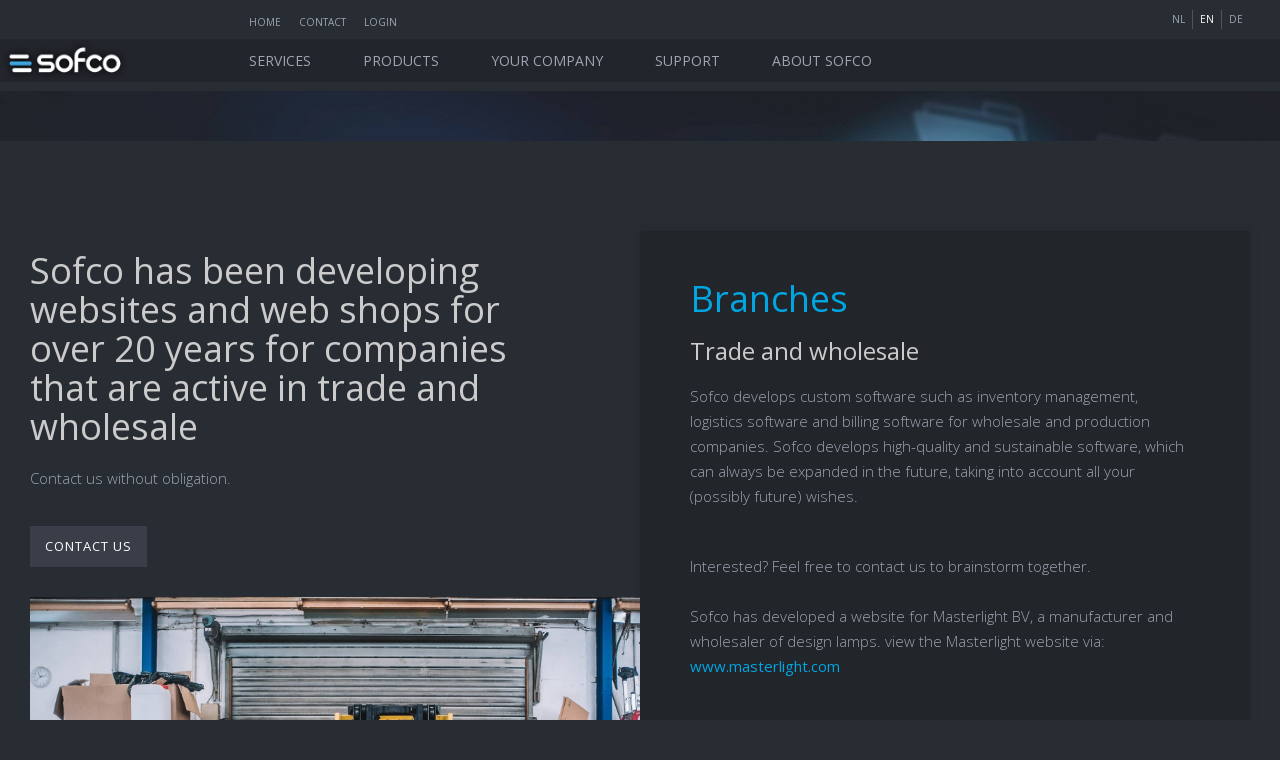

--- FILE ---
content_type: text/html;charset=UTF-8
request_url: https://www.sofco.nl/en/trade
body_size: 14026
content:
<!doctype html> <html lang="en"> <head> <meta charset="UTF-8"> 
     <meta name="viewport" content="width=device-width, initial-scale=1, maximum-scale=1"/> <meta http-equiv="X-UA-Compatible" content="ie=edge"/> <meta name="HandheldFriendly" content="True"/> <meta name="MobileOptimized" content="320"/> <meta name="robots" content="index, folow"/> <title>Sofco -  trade - Sofco branches </title> <meta name="description" content=""/>  <meta property="og:title" content=""/> <meta property="og:description" content=""/> <meta name="keywords" content=""/>  <meta property="og:image" content=""/> <meta property="og:type" content="website"/>  <meta property="og:locale" content="en"/>  <meta property="og:site_name" content="Sofco"/> <meta property="twitter:card" content="summary"/> <meta property="twitter:url" content="https://www.sofco.nl/en/trade"/>
    <meta property="twitter:title" content="Handel"/>
    <meta property="twitter:description" content=""/>
    <meta property="twitter:image" content=""/>


    
    <link href="https://fonts.googleapis.com/css?family=Open+Sans" rel="stylesheet">

    <link rel="stylesheet" href="https://maxcdn.bootstrapcdn.com/bootstrap/3.3.7/css/bootstrap.min.css"
          integrity="sha384-BVYiiSIFeK1dGmJRAkycuHAHRg32OmUcww7on3RYdg4Va+PmSTsz/K68vbdEjh4u"
          crossorigin="anonymous">

    <link href="https://maxcdn.bootstrapcdn.com/font-awesome/4.7.0/css/font-awesome.min.css" rel="stylesheet"
          integrity="sha384-wvfXpqpZZVQGK6TAh5PVlGOfQNHSoD2xbE+QkPxCAFlNEevoEH3Sl0sibVcOQVnN"
          crossorigin="anonymous">

    <script src="https://cdnjs.cloudflare.com/ajax/libs/jquery/3.2.1/jquery.min.js"
            integrity="sha256-hwg4gsxgFZhOsEEamdOYGBf13FyQuiTwlAQgxVSNgt4="
            crossorigin="anonymous"></script>

    <script src="https://cdnjs.cloudflare.com/ajax/libs/jqueryui/1.12.1/jquery-ui.min.js"
            integrity="sha256-KM512VNnjElC30ehFwehXjx1YCHPiQkOPmqnrWtpccM="
            crossorigin="anonymous"></script>

    <script src="https://maxcdn.bootstrapcdn.com/bootstrap/3.3.7/js/bootstrap.min.js"
            integrity="sha384-Tc5IQib027qvyjSMfHjOMaLkfuWVxZxUPnCJA7l2mCWNIpG9mGCD8wGNIcPD7Txa"
            crossorigin="anonymous"></script>

    <script src="https://cdnjs.cloudflare.com/ajax/libs/jquery.cycle2/2.1.6/jquery.cycle2.js"
            integrity="sha256-2tY/J95fqJ89bv1QWuh+j/0JqEcKXjiTMJF4+4SxVyQ="
            crossorigin="anonymous"></script>

    <script src="https://cdnjs.cloudflare.com/ajax/libs/jquery.inputmask/3.3.4/jquery.inputmask.bundle.min.js"
            integrity="sha256-HQCkPjsckBtmO60xeZs560g8/5v04DvOkyEo01zhSpo="
            crossorigin="anonymous"></script>


    <!-- Latest compiled and minified CSS -->
    <link rel="stylesheet"
          href="https://cdnjs.cloudflare.com/ajax/libs/bootstrap-select/1.12.4/css/bootstrap-select.min.css">

    <!-- Latest compiled and minified JavaScript -->
    <script src="https://cdnjs.cloudflare.com/ajax/libs/bootstrap-select/1.12.4/js/bootstrap-select.min.js"></script>

    <!-- (Optional) Latest compiled and minified JavaScript translation files -->
    <script src="https://cdnjs.cloudflare.com/ajax/libs/bootstrap-select/1.12.4/js/i18n/defaults-nl_NL.min.js"></script>


<link rel="stylesheet" href="https://www.sofco.nl/assets/templates/css/vendor/waypoint-animations.css?v=1684880895" type="text/css" media="all"/>
<script src="https://www.sofco.nl/assets/templates/js/vendor/waypoints.min.js?v=1684880895"></script>


            <!-- BEGIN GENERATED CSS -->
        <style type="text/css">
            
/* START WITH TEMPLATE 172 AND BLOCK 207*/
.nocss {}
/* END OF TEMPLATE 172 AND BLOCK 207*/


/* START WITH TEMPLATE 193 AND BLOCK 640*/
no-css {}
/* END OF TEMPLATE 193 AND BLOCK 640*/


/* START WITH TEMPLATE 143 AND BLOCK 12*/
.bannerBox_stripe_slider {  position: relative; overflow: hidden; opacity: 0; }
	.bannerBox_stripe_slider ul { list-style: none; }
	.bannerBox_stripe_slider li { width: 100%; position: relative; background-size: cover; background-position: center top; }
	.bannerBox_stripe_slider li .text { position: absolute; top: 50%; left: 50%; width: 1600px; text-align: center; z-index: 100; -webkit-transform: translate(-50%,-50%); transform: translate(-50%,-50%); }
	.bannerBox_stripe_slider li .text h1, .bannerBox_header_slider li .text h3 { font-size: 48px; color: #fff; text-shadow: 2px 0px 3px rgba(0,0,0,0.5); text-transform: uppercase; }
	.bannerBox_stripe_slider li .text p { color: #fff; font-size: 30px; font-weight: 300; }
	.bannerBox_stripe_slider .previous, .bannerBox_stripe_slider .previous2, .bannerBox_stripe_slider .previous3 { display: none; }
	.bannerBox_stripe_slider .previous:before, .bannerBox_stripe_slider .previous2:before, .bannerBox_stripe_slider .previous3:before { display: none; }
	.bannerBox_stripe_slider .next, .bannerBox_stripe_slider .next2, .bannerBox_stripe_slider .next3 { position: absolute; top: 50%; right: 40px; -webkit-transform: translateY(-50%); transform: translateY(-50%); color: #000; z-index: 101; }
	.bannerBox_stripe_slider .next:before, .bannerBox_stripe_slider .next2:before, .bannerBox_stripe_slider .next3:before { content: '\f054'; font-family: FontAwesome; font-size: 25px; }
	.bannerBox_stripe_slider .small li { height: 360px; }
	.bannerBox_stripe_slider#per-slide-template { position: absolute; bottom: 100px; top: auto; -webkit-transform: none; transform: none; width: 100%; z-index: 100; text-align: center; }
	.bannerBox_stripe_slider#per-slide-template a { display: inline-block; margin: 0 15px; color: #fff; border-bottom: 3px solid transparent; font-weight: 400; font-size: 18px; font-weight: 300; }
	.bannerBox_stripe_slider#per-slide-template a.cycle-pager-active { border-color: #FFF; font-weight: normal; }
	.bannerBox_stripe_slider .dynamic { height: 360px; position: relative; background-size: cover; background-position: center top; }
	.bannerBox_stripe_slider .last { margin-bottom: 70px; }
@media only screen and (max-width: 767px) {
	.bannerBox_stripe_slider#per-slide-template { bottom: 20px; }
	.bannerBox_stripe_slider .previous { left: 10px; }
	.bannerBox_stripe_slider .next { right: 10px; }
	.bannerBox_stripe_slider .next, .bannerBox_header_slider .next2, .bannerBox_header_slider .next3 { right: 10px; }
	.bannerBox_stripe_slider .previous, .bannerBox_stripe_slider .previous2, .bannerBox_stripe_slider .previous3 { left: 10px; }
}
@media only screen and (max-width: 479px) {
	.bannerBox_stripe_slider .dynamic { height: 250px; }
}
/* END OF TEMPLATE 143 AND BLOCK 12*/


/* START WITH TEMPLATE 144 AND BLOCK 116*/
.contentBoxSofco { padding-top: 90px; padding-bottom: 90px; border-bottom: 1px solid #fff; width: 100%; overflow: hidden; background: #ebebeb; opacity: 0; }
.contentBoxSofco .left { width: 50%; float: left; }
.contentBoxSofco .left h1 { padding: 0 100px 0px 0px; width: 88%; }
.contentBoxSofco h2, .contentBoxSofco .left h1 { padding: 0 0 0px 0px; font-size: 36px; color: #e1262a; font-weight: normal; }
.contentBoxSofco p { padding: 10px 15px 25px 0px; font-size: 16px; color: #777777; line-height: 23px; }
.contentBoxSofco .left p { padding-right: 40px; }
.contentBoxSofco p a { color: #00a6e2; text-decoration: none; }
.contentBoxSofco p a:hover { color: #e1262a; }
.contentBoxSofco .button { padding: 0px 15px; display: inline-block; line-height: 41px; font-size: 13px; color: #fff; text-transform: uppercase;
text-decoration: none; z-index: 1;  position: relative;  background: #3ea4dd; letter-spacing: 1px; }
.contentBoxSofco .right .button { padding: 0px 15px; display: inline-block; line-height: 41px; font-size: 13px; color: #fff; text-transform: uppercase;
text-decoration: none; z-index: 1;  position: relative;  background: #3ea4dd; letter-spacing: 1px; border: 1px solid #3ea4dd; }
.contentBoxSofco .button:hover { background: #fff; color: #3ea4dd; }
.contentBoxSofco .right .button:hover { background: #fff; color: #3ea4dd; border: 1px solid #3ea4dd; }
.contentBoxSofco .image { padding-top: 30px; margin-right: -90px;}
.contentBoxSofco img { width: 100%; }
.contentBoxSofco .right { padding: 28px 50px 60px 50px; width: 50%; float: left; background: #fff; box-shadow: 4px 4px 11px 0px rgba(96, 96, 140, 0.33); }
.contentBoxSofco h3 { font-size: 24px; color: #00a6e2; font-weight: normal; }
.contentBoxSofco ul { padding-bottom: 25px; list-style: none; }
.contentBoxSofco li { padding: 0 0 0 25px; position: relative; font-size: 16px; color: #777777; line-height: 30px; }
.contentBoxSofco li:before { position: absolute; left: 0px; top: 0px; font-family: 'FontAwesome'; content:"\f061"; color: #00a5e1; }
.contentBoxSofco li a { color: #3ea4dd; text-decoration: none; }
.contentBoxSofco li a:hover { color: #999; text-decoration: none; }

@media only screen and (max-width: 1279px) {
	.contentBoxSofco h2, .contentBoxSofco .left h1 { font-size: 34px; }
	.contentBoxSofco { padding-top: 50px; padding-bottom: 50px; }
	.contentBoxSofco .right { padding: 28px 50px 60px 30px; }
}

@media only screen and (max-width: 979px) {
	.contentBoxSofco h2, .contentBoxSofco .left h1  { font-size: 28px; }
	.contentBoxSofco .right { padding: 20px; }
	.contentBoxSofco p { font-size: 15px; padding: 5px 0px 13px 0px; }
	.contentBoxSofco h3 { font-size: 20px; }
	.contentBoxSofco li { font-size: 15px; }
}

@media only screen and (max-width: 767px) {
	.contentBoxSofco .right { width: 100%; }
	.contentBoxSofco .left { width: 100%; }
	.contentBoxSofco .image { margin-right: 0px; }
	.contentBoxSofco { padding-top: 25px; padding-bottom: 25px; }
	.contentBoxSofco .left h2 { padding: 0px; }
}

@media only screen and (max-width: 479px) {
	.contentBoxSofco h2 { font-size:22px; }
	.contentBoxSofco .button { text-align: center; }
}

/* END OF TEMPLATE 144 AND BLOCK 116*/


/* START WITH TEMPLATE 150 AND BLOCK 23*/
.contentBoxRefs { padding-top: 90px; padding-bottom: 90px; border-bottom: 1px solid #fff; width: 100%; overflow: hidden; background: #ebebeb; opacity: 0; }
.contentBoxRefs .left { width: 50%; float: left; }
.contentBoxRefs .left h1 { padding: 0 100px 0px 0px; width: 88%; }
.contentBoxRefs h2, .contentBoxRefs .left h1 { padding: 0 0 28px 0px; font-size: 36px; color: #e1262a; font-weight: normal; }
.contentBoxRefs p { padding: 10px 15px 25px 0px; font-size: 16px; color: #777777; line-height: 23px; }
.contentBoxRefs p a { color: #00a6e2; text-decoration: none; }
.contentBoxRefs p a:hover { color: #e1262a; }
.contentBoxRefs .button { padding: 0px 15px; display: inline-block; line-height: 41px; font-size: 13px; color: #fff; text-transform: uppercase;
text-decoration: none; z-index: 1;  position: relative;  background: #3ea4dd; letter-spacing: 1px; }
.contentBoxRefs .right .button { padding: 0px 15px; display: inline-block; line-height: 41px; font-size: 13px; color: #fff; text-transform: uppercase;
text-decoration: none; z-index: 1;  position: relative;  background: #3ea4dd; letter-spacing: 1px; border: 1px solid #3ea4dd; }
.contentBoxRefs .button:hover { background: #fff; color: #3ea4dd; }
.contentBoxRefs .right .button:hover { background: #fff; color: #3ea4dd; border: 1px solid #3ea4dd; }
.contentBoxRefs .image { padding-top: 30px; margin-right: -90px;}
.contentBoxRefs img { width: 100%; }
.contentBoxRefs .right { padding: 28px 90px 60px 50px; width: 50%; float: left; background: #fff; box-shadow: 4px 4px 11px 0px rgba(96, 96, 140, 0.33); }
.contentBoxRefs h3 { font-size: 24px; color: #00a6e2; font-weight: normal; }
.contentBoxRefs ul { padding-bottom: 25px; list-style: none; }
.contentBoxRefs li { padding: 0 0 0 25px; position: relative; font-size: 16px; color: #777777; line-height: 30px; }
.contentBoxRefs li:before { position: absolute; left: 0px; top: 0px; font-family: 'FontAwesome'; content:"\f061"; color: #00a5e1; }
.contentBoxRefs li a { color: #3ea4dd; text-decoration: none; }
.contentBoxRefs li a:hover { color: #999; text-decoration: none; }


@media only screen and (max-width: 1279px) {
	.contentBoxRefs h2, .contentBoxRefs .left h1 { font-size: 34px; }
	.contentBoxRefs { padding-top: 50px; padding-bottom: 50px; }
	.contentBoxRefs .right { padding: 28px 50px 60px 30px; }
}

@media only screen and (max-width: 979px) {
	.contentBoxRefs h2, .contentBoxRefs .left h1  { font-size: 28px; }
	.contentBoxRefs .right { padding: 20px; }
	.contentBoxRefs p { font-size: 15px; padding: 5px 0px 13px 0px; }
	.contentBoxRefs h3 { font-size: 20px; }
	.contentBoxRefs li { font-size: 15px; }
}

@media only screen and (max-width: 767px) {
	.contentBoxRefs .right { width: 100%; }
	.contentBoxRefs .left { width: 100%; }
	.contentBoxRefs .image { margin-right: 0px; }
	.contentBoxRefs { padding-top: 25px; padding-bottom: 25px; }
	.contentBoxRefs .left h2 { padding: 0px; }
}

@media only screen and (max-width: 479px) {
	.contentBoxRefs h2 { font-size:22px; }
	.contentBoxRefs .button { text-align: center; }
}

/* END OF TEMPLATE 150 AND BLOCK 23*/


/* START WITH TEMPLATE 147 AND BLOCK 19*/
.sliderBox_refs { width: 100%; position: relative;  background: #373737; height: 700px;  opacity: 0; overflow: hidden; }
		.sliderBox_refs .center { height: 100%; position: relative; z-index: 1; display: flex; justify-content: center; overflow: hidden; }
		.sliderBox_refs .content { align-self: center; padding: 2rem; }
		.sliderBox_refs ul.slider { width: 100%; height: 700px; overflow: hidden; }
		.sliderBox_refs ul.slider li { width: 100%; height: 700px; background-size: cover; background-position: center; position: relative; overflow: hidden; }
		.sliderBox_refs .photoname { font-size: 13px; color: #fff; position: absolute; right: 36px; bottom: 18px; display: block; z-index: 101; }
		.sliderBox_refs .photoname a { color: #fff; text-decoration: none; text-shadow: 0px -2px 4px rgba(0,0,0,0.1), 2px -2px 4px rgba(0,0,0,0.1), -2px 2px 4px rgba(0,0,0,0.1), 2px 2px 4px rgba(0,0,0,0.1); }
		.sliderBox_refs .photoname a:hover { color: #ccc; text-decoration: none; text-shadow: 0px -2px 4px rgba(0,0,0,0.1), 2px -2px 4px rgba(0,0,0,0.1), -2px 2px 4px rgba(0,0,0,0.1), 2px 2px 4px rgba(0,0,0,0.1); }
		.sliderBox_refs .photonameProduct { font-size: 13px; color: #fff; position: absolute; right: 36px; bottom: 18px; display: block; z-index: 101; text-shadow: 0px -2px 4px rgba(0,0,0,0.1), 2px -2px 4px rgba(0,0,0,0.1), -2px 2px 4px rgba(0,0,0,0.1), 2px 2px 4px rgba(0,0,0,0.1); }
		.sliderBox_refs .photonameProduct a { color: #fff; text-decoration: none; text-shadow: 0px -2px 4px rgba(0,0,0,0.1), 2px -2px 4px rgba(0,0,0,0.1), -2px 2px 4px rgba(0,0,0,0.1), 2px 2px 4px rgba(0,0,0,0.1); }
		.sliderBox_refs .photonameProduct a:hover { color: #ccc; text-decoration: none; }
		.sliderBox_refs h4 { font-size: 36px; color: #fff; font-weight: normal; text-shadow: 0px -2px 4px rgba(0,0,0,0.1), 2px -2px 4px rgba(0,0,0,0.1), -2px 2px 4px rgba(0,0,0,0.1), 2px 2px 4px rgba(0,0,0,0.1); }
		.sliderBox_refs p { padding: 15px 0px 20px 0; font-size: 16px; color: #fff; }
		.sliderBox_refs .button { padding: 0px 15px; line-height: 41px; font-size: 13px; color: #fff; text-transform: uppercase; text-decoration: none;
		display: inline-block;  background: #3ea4dd; letter-spacing: 1px; }
		.sliderBox_refs .button:hover { background: #fff; color: #3ea4dd; }
		.sliderBox_refs .block { width: auto; float:left;  padding: 0px 0 0 0px; top:0; bottom: 0; margin: 0 auto; }
		.sliderBox_refs .blockProduct { width: 980px; float:left;  padding: 79px 0 0 0px; }
		.sliderBox_refs .holder { padding-right: 0; position: absolute; left: 0px; top: 73px; z-index: 101; width: 250px; }
		.sliderBox_refs .login { width: 250px; overflow: hidden; margin-bottom: 20px; background: rgb(249,249,249);
		background: linear-gradient(to bottom, rgba(249,249,249,1) 0%,rgba(236,236,236,1) 50%,rgba(221,221,221,1) 100%);}
		.sliderBox_refs .login .title { font-size: 13px; color: #888888; text-transform: uppercase; font-weight: normal; line-height: 40px; padding: 0 0 0 37px;
		position:   relative; background: rgb(250,250,250);
		background: linear-gradient(to bottom, rgba(250,250,250,1) 0%,rgba(236,236,236,1) 50%,rgba(225,225,225,1) 100%);}
		.sliderBox_refs .login .title:before { position: absolute; left: 15px; top: 0px; font-size: 18px; color: #e0262a; font-family: 'FontAwesome'; content:'\f023';}
		.sliderBox_refs .inner { padding: 27px 0px 32px 0px; overflow: hidden; text-align: center; }
		.sliderBox_refs .quicklinks { width: 250px; overflow: hidden; margin-bottom: 20px; background: rgb(249,249,249);
		background: linear-gradient(to bottom, rgba(249,249,249,1) 0%,rgba(236,236,236,1) 50%,rgba(221,221,221,1) 100%);}
		.sliderBox_refs .quicklinks .title { font-size: 13px; color: #888888; font-weight: normal; text-transform: uppercase; line-height: 40px; padding: 0 0 0 37px;
		position: relative; background: rgb(250,250,250);
		background: linear-gradient(to bottom, rgba(250,250,250,1) 0%,rgba(236,236,236,1) 50%,rgba(225,225,225,1) 100%);}
		.sliderBox_refs .quicklinks .title:before { position: absolute; left: 13px; top: 0px; font-size: 18px; color: #e0262a; font-family: 'FontAwesome'; content:'\f007';}
		.sliderBox_refs .quicklinks ul { padding: 15px 31px; overflow: hidden; list-style: none; }
		.sliderBox_refs .quicklinks li { padding: 0px 0px 0 25px; position: relative; height: auto; line-height: 27px; }
		.sliderBox_refs .quicklinks li a { font-size: 13px; color: #878787; line-height: 25px; text-decoration: none; }
		.sliderBox_refs .quicklinks li a:hover { color: #aa191c; }
		.sliderBox_refs .quicklinks li:before { position: absolute; left: 0px; top: 0px; font-size: 15px; font-family: 'FontAwesome'; content:"\f061"; color: #00a5e1; }

@media only screen and (max-width: 1366px) {
	.sliderBox_refs .content { margin-left: -10px; }
	.sliderBox_refs ul.slider li:before { background-position: top left 0px; }
}
@media only screen and (max-width: 1279px) {
	.sliderBox_refs h4 { font-size: 34px; }
	.sliderBox_refs .blockProduct { width: 980px; float:left;  padding: 79px 0 0 20px; }
}

@media only screen and (max-width: 767px) {
	.sliderBox_refs .block { width: 100%; padding-left: 10px; }
	.sliderBox_refs .blockProduct { width: 100%; padding-left: 10px; }
	.sliderBox_refs .holder { position: static; width: 100%; padding: 10px; display: none; }
	.sliderBox_refs .login { width: 100%; }
	.sliderBox_refs .quicklinks {width: 100%; }
	.sliderBox_refs .photoname { top: 339px; }
	.sliderBox_refs .photonameProduct { top: 225px; }
	.sliderBox_refs h4 { font-size: 28px; }
	.sliderBox_refs ul.slider li:before { display: none; }
}

@media only screen and (max-width: 479px) {
	.sliderBox_refs .content { width: 100%; }
	.sliderBox_refs h4 { font-size: 22px; }
	.sliderBox_refs .holder { display: none; }
}
/* END OF TEMPLATE 147 AND BLOCK 19*/


/* START WITH TEMPLATE 141 AND BLOCK 2*/
.pagerBox { padding-top: 40px; padding-bottom: 40px; overflow: hidden; padding-left: 30px; padding-right: 30px; background: none; }
.pagerBox .previousNav { padding-left: 45px; color: #E10042; font-size: 22px; text-decoration: none; position: relative; float: left; font-family: 'Open Sans',sans-serif; }
.pagerBox .previousNav span { display: block; color: #000000; text-transform: inherit; font-size: 33px; font-family: 'Open Sans',sans-serif; text-transform: uppercase; font-weight: 600; }
.pagerBox .previousNav:before { content: '\f053'; font-size: 20px; font-family: FontAwesome; position: absolute; left: 0; top: 50%; -webkit-transform: translateY(-50%); transform: translateY(-50%); }
.pagerBox .previousNav:hover, .pagerBox .previousNav:hover span { color: #E10042; }
.pagerBox .nextNav { padding-right: 45px; color: #E10042; font-size: 22px; text-decoration: none; position: relative; float: right; text-align: right; font-family: 'Open Sans',sans-serif;  }
.pagerBox .nextNav span { display: block; color: #000000; text-transform: inherit; font-size: 33px; font-family: 'Open Sans',sans-serif; text-transform: uppercase; font-weight: 600; }
.pagerBox .nextNav:before { content: '\f054'; font-size: 20px; font-family: FontAwesome; position: absolute; right: 0; top: 50%; -webkit-transform: translateY(-50%); transform: translateY(-50%); }
.pagerBox .nextNav:hover, .pagerBox .nextNav:hover span { color: #E10042; }
/* END OF TEMPLATE 141 AND BLOCK 2*/


/* START WITH TEMPLATE 151 AND BLOCK 37*/
.questionsBox { width: 100%; height: 215px; overflow: hidden; position: relative; background: #aa191c; }
.questionsBox .left:before, .questionsBox .right:after { content:''; width: 5000px; height: 100%; z-index: -1; position: absolute; right: 0px; top: 0px;
background: #aa191c; opacity:0; }
.questionsBox .right:after {  left: 0px; background: #c61f22; }
.questionsBox .left, .questionsBox .right { padding-top: 46px; height: 100%; position: relative; z-index: 1; width: 50%; float:left; display: block;
text-decoration: none; }
.questionsBox .right {padding: 46px 0 0 60px; }
.questionsBox p.title { font-size: 36px; color: #fff; font-weight: normal; }
.questionsBox span { font-size: 18px; color: #fff; text-transform: uppercase; display: block; }
.questionsBox .left:hover:before {background: #c61f22;}
.questionsBox .right:hover:after {background: #00a6e2;}

@media only screen and (max-width: 1279px) {
	.questionsBox { height: 180px; }
}

@media only screen and (max-width: 979px) {
	.questionsBox p.title  { font-size: 34px; }
	.questionsBox span { font-size: 15px; margin-right: 30px; }
}

@media only screen and (max-width: 767px) {
	.questionsBox .right { padding: 25px 0 0 15px; }
	.questionsBox .left, .questionsBox .right { padding-top: 25px;}
	.questionsBox p.title  { font-size: 28px; }
	.questionsBox { height: 180px; }
}

@media only screen and (max-width: 479px) {
	.questionsBox p { font-size: 12px; }
	.questionsBox p.title  { font-size: 20px; }
}
/* END OF TEMPLATE 151 AND BLOCK 37*/

        </style>
        <!-- END GENERATED CSS -->
        <!-- Global site tag (gtag.js) - Google Analytics -->
<script async src="https://www.googletagmanager.com/gtag/js?id=UA-114790309-1"></script>
<script>
    window.dataLayer = window.dataLayer || [];
    function gtag(){dataLayer.push(arguments);}
    gtag('js', new Date());

    gtag('config', 'UA-114790309-1');
</script>

    <!-- PNotify -->
    
    <script src="https://www.sofco.nl/assets/gentelella/vendors/pnotify/dist/pnotify.min.js?v=1684881240"></script>
    <script src="https://www.sofco.nl/assets/gentelella/vendors/pnotify/dist/pnotify.buttons.min.js?v=1684881240"></script>
    <script src="https://www.sofco.nl/assets/gentelella/vendors/pnotify/dist/pnotify.nonblock.min.js?v=1684881241"></script>
    
    <!-- end PNotify -->


    <!-- inject:js -->
    
    <script type="text/javascript" src="https://maps.googleapis.com/maps/api/js?v=3.exp&key=AIzaSyCJk0kDMjZw0g_E7IGUfqQTI2IM4yec_mE"></script>
    <script src="https://www.sofco.nl/assets/client/js/vendor/mmenu.min.js?v=1671456088"></script>
    <script src="https://www.sofco.nl/assets/client/js/vendor/jquery.gmap.min.js?v=1671456088"></script>
    <script src="https://www.sofco.nl/assets/client/js/vendor/cycle2.min.js?v=1671456087"></script>
    <script src="https://www.sofco.nl/assets/templates/js/vendor/waypoints.min.js?v=1684880895"></script>
    <script src="https://sofco.nl/js/universal-parallax.min.js"></script>
	<script>
		new universalParallax().init({
			speed: 4
		});
	</script>

    
    <!-- SCRIPT SUB MENUITEMS CLICKABLE -->
	<script>
	$('.dropdown-submenu > a:not(a[href="#"])').on('click', function() {
			window.location = $(this).attr('href');
	 });
	</script>
	<!-- END SCRIPT SUB MENUITEMS CLICKABLE -->


    <!-- CANONICALS -->
    
    <meta property="og:url" content="https://sofco.nl/en/trade" /> <link rel="canonical" href="https://sofco.nl/en/trade" />
    
    <!-- /CANONICALS -->
    
    
    
    
    <!-- endinject -->
    

    
    <script type="application/ld+json">
	{
		"@context": "http://schema.org",
		"@type": "LocalBusiness",
		"address": {
			"@type": "PostalAddress",
			"addressLocality": "Roggel, The Netherlands",
			"postalCode": "6088 ER",
			"streetAddress": "Koppelstraat 24",
			"telephone": "+31850806696"
		},
		"aggregateRating": {
			"@type": "AggregateRating",
			"ratingValue": "4.8",
			"reviewCount": "389"
		},
		"name": "Sofco",
		"logo": "https://www.sofco.nl/assets/client/img/logo.png?v=1671456087",
		"image": "",
		"url": "https://sofco.nl",
		"priceRange": "1"
	}
	</script>

    <!-- PNotify -->
    
    <link href="https://www.sofco.nl/assets/gentelella/vendors/pnotify/dist/pnotify.css?v=1684881240" rel="stylesheet">
    <link href="https://www.sofco.nl/assets/gentelella/vendors/pnotify/dist/pnotify.buttons.css?v=1684881240" rel="stylesheet">
    <link href="https://www.sofco.nl/assets/gentelella/vendors/pnotify/dist/pnotify.nonblock.css?v=1684881241" rel="stylesheet">
    
    <!-- end PNotify -->

    <!-- inject:css -->
    
    <link rel="stylesheet" href="https://www.sofco.nl/assets/client/css/vendor/jquery.lightbox.css?v=1671456084" type="text/css" media="all"/>
    <link rel="stylesheet" href="https://www.sofco.nl/assets/client/css/vendor/mmenu.min.css?v=1671456084" type="text/css" media="all"/>
    <link rel="stylesheet" href="https://www.sofco.nl/assets/client/css/main.min.css?v=1671984734" type="text/css" media="all"/>
    <link rel="stylesheet" href="https://www.sofco.nl/storage/style/style.css?v=1706282331" type="text/css">
    <link rel="stylesheet" href="https://www.sofco.nl/assets/templates/css/vendor/waypoint-animations.css?v=1684880895" type="text/css" media="all"/>
	 <link rel="stylesheet" href="https://www.sofco.nl/assets/client/css/hosting.css?v=1671456084" type="text/css" media="all"/>
	 <link rel="stylesheet" href="https://sofco.nl/css/universal-parallax.min.css" type="text/css" media="all"/>
	 

    <script type="text/javascript" src="https://s7.addthis.com/js/250/addthis_widget.js"></script>

    <link rel="stylesheet" href="//maxcdn.bootstrapcdn.com/font-awesome/4.5.0/css/font-awesome.min.css">
    <link href="https://cdnjs.cloudflare.com/ajax/libs/font-awesome/4.7.0/css/font-awesome.css" rel="stylesheet" />

	 <style media="screen">
	 	.menuBox:not(.mm-menu) .dropdown.products { background: #22252b url(https://sofco.nl/img/bg_dropdown_sofco_products.png) left top no-repeat; }
		.menuBox:not(.mm-menu) .dropdown.diensten { background: #22252b url(https://sofco.nl/img/bg_diensten2.png) left top no-repeat; }
		.menuBox:not(.mm-menu) .dropdown.uwbedrijf { background: #22252b url(https://sofco.nl/img/bg_uwbedrijf.png) left top no-repeat; }
		.menuBox:not(.mm-menu) .dropdown.support { background: #22252b url(https://sofco.nl/img/bg_support.png) left top no-repeat; }
		.menuBox:not(.mm-menu) .dropdown.oversofco { background: #22252b url(https://sofco.nl/img/bg_uwbedrijf.png) left top no-repeat;; }
		.mm-panel.mm-hasnavbar.dropdown .block { margin-bottom: 30px; }
		.mm-menu { background: #e1262a; border-color: rgba(0, 0, 0, .1); color: rgba(0, 0, 0, .75); }
		.mm-menu .mm-navbar a, .mm-menu .mm-navbar>* { color: #fff; font-size: 20px; }
		.mm-menu .mm-btn:after, .mm-menu .mm-btn:before { border-color: #fff; }
		.mm-menu .mm-listview > li .mm-next:after { border-color: #fff; }
		.mm-panels>.mm-panel:not(.mm-hidden) { display: block!important; }
	 </style>
    
    
    <!-- endinject -->
    
    <!-- inject: metatags -->
    
    <meta property="og:site_name" content="Sofco"/>
	<meta property="og:type" content="website"/>
	<meta name="viewport" content="width=device-width, initial-scale=1, maximum-scale=1" />
	<meta http-equiv="X-UA-Compatible" content="ie=edge"/>
	<meta name="HandheldFriendly" content="True"/>
	<meta name="MobileOptimized" content="320"/>
	<meta name="robots" content="index, follow" />
	<meta name="author" content="Sofco.nl">
	<meta name="revisit-after" content="14 days">
	
	<!-- end inject: metatags -->
    
    
    <!-- inject:favicons -->
    
	<link rel="shortcut icon" href="https://sofco.nl/new/favicons/favicon.ico">
	<link rel="apple-touch-icon" sizes="180x180" href="https://sofco.nl/new/favicons/apple-touch-icon.png">
    <link rel="icon" type="image/png" sizes="32x32" href="https://sofco.nl/new/favicons/favicon-32x32.png">
    <link rel="icon" type="image/png" sizes="16x16" href="https://sofco.nl/new/favicons/favicon-16x16.png">
    <link rel="manifest" href="https://sofco.nl/new/favicons/site.webmanifest">
    <link rel="mask-icon" href="https://sofco.nl/new/favicons/safari-pinned-tab.svg" color="#5bbad5">
    <meta name="msapplication-TileColor" content="#da532c">
    <meta name="theme-color" content="#282C33">
	<link href="https://use.fontawesome.com/releases/v5.0.6/css/all.css" rel="stylesheet">
    <link rel="stylesheet" href="https://maxcdn.bootstrapcdn.com/font-awesome/4.5.0/css/font-awesome.min.css">
    
    <!-- end inject:favicons -->
    
    

  </head> <body class=""> 
<style>
  #overlay {
    position: fixed;
    display: none;
    width: 100%;
    height: 100%;
    top: 0;
    left: 0;
    right: 0;
    bottom: 0;
    background-color: rgba(40,44,51, 1);
    z-index: 9999999999999999999999999999999999999999999999999999;
    cursor: pointer;
  }
  .loader {
      width: 200px;
      left: 0;
      right: 0;
      margin: 0 auto;
      margin-top: 25%;
    }
  .loader img { width: 200px; }
</style>

<div id="overlay">
  <div class="loader">
    <img src="https://sofco.nl/assets/client/img/logo_sofco_web.png">
  </div>
</div>
 
	<!--  / wrapper \ -->
	<div id="wrapper">
		<!--  / main container \ -->
		<div id="mainCntr">
			<!-- inject:template-parts/header.html -->
			<!--  / header container \ -->
			<header id="headerCntr">
				<!--  / topmenu box \ -->
				<div class="topmenuBox">
					<div class="center">
						<a class="logo" href="https://www.sofco.nl/en/home"><img src="https://www.sofco.nl/assets/client/img/logo_sofco_web.png?v=1671456087" alt=""></a>

						<ul>
							<li><a href="https://www.sofco.nl/en/home">Home</a></li>
							<li><a href="https://www.sofco.nl/en/contact">Contact</a></li> <li><a href="https://www.sofco.nl/en/sofco-login">Login</a></li> </ul> <ul class="language">  <li><a  href="https://www.sofco.nl/nl/handel">nl</a> </li>  <li><a  class="is-active"  href="https://www.sofco.nl/en/trade">en</a> </li>  <li><a  href="https://www.sofco.nl/de/handel">de</a> </li>  </ul> </div> </div> <div class="clear"></div> <nav id="nav" class="menuBox centered" role="navigation"> <ul> <li><a href="#mm-2">Services</a> <div class="dropdown centered diensten"> <div class="holder"> <div class="block"> <span class="title">Software</span> <ul> <li class="dropdown-submenu"><a href="https://www.sofco.nl/en/custom-software">Custom software</a></li> <li class="dropdown-submenu"><a href="https://www.sofco.nl/en/software-refresh">Refresh software</a></li> <li class="dropdown-submenu"><a href="https://www.sofco.nl/en/sustainable-cloud-software">Cloud CMS software</a></li> <li class="dropdown-submenu"><a href="https://www.sofco.nl/en/software-based-from-mvc">Software based on MVC</a></li> <!-- <li class="dropdown-submenu"><a href="https://www.sofco.nl/en/link-existing-and-internal-systems">Linking existing and internal systems</a></li> <li class="dropdown-submenu"><a href="https://www.sofco.nl/en/products-import-export-systems">Products import / export systems</a></li> <li class="dropdown-submenu"><a href="https://www.sofco.nl/en/automated-invoicing">Automated periodic invoices</a></li> --> <li class="dropdown-submenu"><br></li> <li class="dropdown-submenu"><a href="https://www.sofco.nl/en/more-than-20-years-of-experience">Over 20 years of experience</a></li> <li class="dropdown-submenu"><a href="https://www.sofco.nl/en/usability">User-friendliness</a></li> <li class="dropdown-submenu"><a href="https://www.sofco.nl/en/success-stories">Success stories</a></li> </ul> </div> <div class="block"> <span class="title">Webdesign / graphic design</span> <ul> <li class="dropdown-submenu"><a href="https://www.sofco.nl/en/webdesign">Webdesign</a></li> <li class="dropdown-submenu"><a href="https://www.sofco.nl/en/graphic-design">Graphic design</a></li> <li class="dropdown-submenu"><a href="https://www.sofco.nl/en/concept-design">Concept design</a></li> <li class="dropdown-submenu"><a href="https://www.sofco.nl/en/photo">Photography</a></li> <li class="dropdown-submenu"><a href="https://www.sofco.nl/en/printed-matter">Printing</a></li> </ul> <span class="title" style="margin-top: 20px;">Some projects from our portfolio</span> <ul> <li class="dropdown-submenu"><a href="https://www.sofco.nl/en/projects">Webshops</a></li> <!-- <li class="dropdown-submenu"><a href="https://www.sofco.nl/en/portfolio/identity">Logo / Identity</a></li> --> </ul> </div> <div class="block"> <span class="title">SEO Search Engine Optimization</span> <ul> <li class="dropdown-submenu"><a href="https://www.sofco.nl/en/sofco-seo-specialists">Sofco SEO specialists</a></li> <!-- <li class="dropdown-submenu"><a href="https://www.sofco.nl/en/sofco-seo-packages">Sofco SEO packages</a></li> <li class="dropdown-submenu"><br></li> --> <li class="dropdown-submenu"><a href="https://www.sofco.nl/en/search-engine-ranking-and-visibility">Search engine ranking and visibility</a></li> <li class="dropdown-submenu"><a href="https://www.sofco.nl/en/optimization-of-your-website">Optimization of your website</a></li> <li class="dropdown-submenu"><a href="https://www.sofco.nl/en/links-and-link-building">Links and link-building</a></li> <li class="dropdown-submenu"><a href="https://www.sofco.nl/en/keyword-and-keyword-research">Keywords and keyword research</a></li> <li class="dropdown-submenu"><a href="https://www.sofco.nl/en/crawling-and-site-audits">Crawling and site audits</a></li> </ul> </div> </div> <a href="#" class="logo-small"><img src="https://www.sofco.nl/assets/client/img/logo_sofco_web.png?v=1671456087" alt="Sofco | Software company" /></a> </div> </li> <li><a href="#mm-1">Products</a> <div class="dropdown centered products" style="display: block!important"> <div class="holder"> <div class="block"> <span class="title">Sofco CMS <span>Content-management-system</span> </span> <ul> <li class="dropdown-submenu"><a href="https://www.sofco.nl/en/cms-maintenance-system">Sofco CMS maintenance system</a></li> <li class="dropdown-submenu"><a href="https://www.sofco.nl/en/cms-modules">Sofco CMS modules</a></li> <li class="dropdown-submenu"><a href="https://www.sofco.nl/en/cms-technology">Sofco CMS technique</a></li> <li class="dropdown-submenu"><br></li> <li class="dropdown-submenu"><a href="https://www.sofco.nl/en/monitoring">Monitoring</a></li> <li class="dropdown-submenu"><a href="https://www.sofco.nl/en/faq-sofco-cms">Frequently asked questions</a></li> <li class="dropdown-submenu"><a href="https://www.sofco.nl/en/quotation-cms">Request a quote</a></li> </ul> </div> <div class="block"> <span class="title">KLEKSI <span>Used collection management system</span> </span> <ul> <li class="dropdown-submenu"><a href="https://www.sofco.nl/en/kleksi-collection-management-system">KLEKSI</a></li> <li class="dropdown-submenu"><a href="https://www.sofco.nl/en/sustainable-cloud-software">Storage and data traffic</a></li> <li class="dropdown-submenu"><br></li> <li class="dropdown-submenu"><a href="https://kleksi.com/nl/documentatie">Documentation</a></li> <li class="dropdown-submenu"><a href="https://kleksi.com">More info: www.kleksi.com</a></li> <!-- <li class="dropdown-submenu"><a href="https://www.sofco.nl/en/kleksi-collection-management-system">Brochure</a></li> --> </ul> </div> <div class="block"> <span class="title">Sofco HOSTING</span> <ul> <li class="dropdown-submenu"><a href="https://www.sofco.nl/en/sofco-safe-hosting">Sofco SAFE Hosting</a></li> <li class="dropdown-submenu"><a href="https://www.sofco.nl/en/sofco-xl-hosting">Sofco XL hosting (most chosen)</a></li> <li class="dropdown-submenu"><a href="https://www.sofco.nl/en/sofco-xxl-hosting">Sofco XXL Hosting</a></li> <li class="dropdown-submenu"><a href="https://www.sofco.nl/en/pro-hosting">Sofco PRO Hosting</a></li> <li class="dropdown-submenu"><a href="https://www.sofco.nl/en/hosting-packages">Sofco Hosting Packages</a></li> <li class="dropdown-submenu"><br></li> <li class="dropdown-submenu"><a href="https://www.sofco.nl/en/monitoring">Monitoring</a></li> <li class="dropdown-submenu"><a href="https://www.sofco.nl/en/faq-sofco-hosting">Frequently asked questions</a></li> <li class="dropdown-submenu"><a href="https://www.sofco.nl/en/domain-name-extensions">Domain name extensions</a></li> <!-- <li><br></li> <li class="dropdown-submenu"><a href="https://sofco.nl/nl/hosting/domain-register">Register domain name</a></li> <li class="dropdown-submenu"><a href="https://sofco.nl/nl/hosting/domain-transfer">Domain name transfer</a></li> --> </ul> </div> </div> <a href="#" class="logo-small"><img src="https://www.sofco.nl/assets/client/img/logo_sofco_web.png?v=1671456087" alt="Sofco | Software company" /></a> </div> </li> <li><a href="#mm-3">Your company</a> <div class="dropdown centered uwbedrijf"> <div class="holder"> <div class="block"> <span class="title">Branches</span> <ul> <li class="dropdown-submenu"><a href="https://www.sofco.nl/en/business-services">Business services</a></li> <li class="dropdown-submenu"><a href="https://www.sofco.nl/en/trade">Trade and wholesale</a></li> <li class="dropdown-submenu"><a href="https://www.sofco.nl/en/web-shops">Webshops and retail</a></li> <li class="dropdown-submenu"><a href="https://www.sofco.nl/en/construction">Construction and industry</a></li> <li class="dropdown-submenu"><a href="https://www.sofco.nl/en/education">Education</a></li> <li class="dropdown-submenu"><a href="https://www.sofco.nl/en/care">Care and well-being</a></li> </ul> </div> <div class="block"> <span class="title">Our target group</span> <ul> <li class="dropdown-submenu"><a href="https://www.sofco.nl/en/sole-proprietorship">One-man business &amp; ZZP</a></li> <li class="dropdown-submenu"><a href="https://www.sofco.nl/en/start-ups-and-small-businesses">Start-ups &amp; small businesses</a></li> <li class="dropdown-submenu"><a href="https://www.sofco.nl/en/established-companies">Established companies</a></li> <li class="dropdown-submenu"><a href="https://www.sofco.nl/en/organizations">Organizations</a></li> <li class="dropdown-submenu"><a href="https://www.sofco.nl/en/foundations">Foundations</a></li> <li class="dropdown-submenu"><a href="https://www.sofco.nl/en/museums">Museums</a></li> <li class="dropdown-submenu"><a href="https://www.sofco.nl/en/become-a-partner">Partners</a></li> </ul> </div> <div class="block"> <span class="title">Information</span> <ul> <li class="dropdown-submenu"><a href="https://www.sofco.nl/en/frequently-asked-questions">Frequently asked questions</a></li> <li class="dropdown-submenu"><a href="https://www.sofco.nl/en/references">References</a></li> <li class="dropdown-submenu"><a href="https://www.sofco.nl/en/brochure">Brochure</a></li> <li class="dropdown-submenu"><a href="https://www.sofco.nl/en/contact">Contact</a></li> <li class="dropdown-submenu"><a href="https://www.sofco.nl/en/support">Support</a></li> <li class="dropdown-submenu"><a href="https://www.sofco.nl/en/blog">Blog</a></li> </ul> </div> </div> <a href="#" class="logo-small"><img src="https://www.sofco.nl/assets/client/img/logo_sofco_web.png?v=1671456087" alt="Sofco | Software company" /></a> </div> </li> <li><a href="#mm-4">Support</a> <div class="dropdown centered support"> <div class="holder"> <div class="block"> <span class="title">Software support</span> <ul> <li class="dropdown-submenu"><a href="https://www.sofco.nl/en/sofco-cms-support">Sofco CMS support</a></li> <!-- <li class="dropdown-submenu"><a href="https://www.sofco.nl/en/sofco-online-support">Sofco ONLINE support</a></li> --> <li class="dropdown-submenu"><a href="https://www.sofco.nl/en/sofco-hosting-support">Sofco HOSTING support</a></li> </ul> </div> <div class="block"> <span class="title">Frequently asked questions</span> <ul> <li class="dropdown-submenu"><a href="https://www.sofco.nl/en/faq-sofco-cms">Sofco CMS</a></li> <!-- <li class="dropdown-submenu"><a href="https://www.sofco.nl/en/faq-sofco-online">Sofco ONLINE</a></li> --> <li class="dropdown-submenu"><a href="https://www.sofco.nl/en/faq-sofco-hosting">Sofco HOSTING</a></li> <li class="dropdown-submenu"><br></li> <li class="dropdown-submenu"><a href="https://www.sofco.nl/en/e-mail-settings">E-mail settings</a></li> </ul> </div> <div class="block"> <span class="title">Documentation</span> <ul> <li class="dropdown-submenu"><a href="https://docs.sofco.nl" target="_new">Docs.sofco.nl</a></li> <li class="dropdown-submenu"><a href="https://www.sofco.nl/en/docs-sofco-cms" target="_new">Documentation Sofco CMS</a></li> <!-- <li class="dropdown-submenu"><a href="https://www.sofco.nl/en/docs-sofco-online" target="_new">Documentation Sofco ONLINE</a></li> --> </ul> </div> </div> <a href="#" class="logo-small"><img src="https://www.sofco.nl/assets/client/img/logo_sofco_web.png?v=1671456087" alt="Sofco | Software company" /></a> </div> </li> <li><a href="#mm-5">About Sofco</a> <div class="dropdown centered oversofco"> <div class="holder"> <div class="block"> <span class="title">Sofco</span> <ul> <li class="dropdown-submenu"><a href="https://www.sofco.nl/en/about-sofco">About our company</a></li> <li class="dropdown-submenu"><a href="https://www.sofco.nl/en/why-sofco">Why Sofco</a></li> <li class="dropdown-submenu"><a href="https://www.sofco.nl/en/references">References</a></li> <li class="dropdown-submenu"><a href="https://www.sofco.nl/en/brochure">Brochure</a></li> <li class="dropdown-submenu"><a href="https://www.sofco.nl/en/blog">Blog</a></li> </ul> <span class="title" style="margin-top: 20px;">Some projects from our portfolio</span> <ul> <li class="dropdown-submenu"><a href="https://www.sofco.nl/en/projects">Webshops</a></li> <!-- <li class="dropdown-submenu"><a href="https://www.sofco.nl/en/portfolio/identity">Logo / Identity</a></li> --> </ul> </div> <div class="block"> <span class="title">Information</span> <ul> <li class="dropdown-submenu"><a href="https://www.sofco.nl/en/frequently-asked-questions">Frequently asked questions</a></li> <li class="dropdown-submenu"><a href="https://www.sofco.nl/en/quotation-cms">Request a quote</a></li> <li class="dropdown-submenu"><a href="https://www.sofco.nl/en/contact">Contact us</a></li> <li class="dropdown-submenu"><a href="https://www.sofco.nl/en/contact">Make an appointment</a></li> <li class="dropdown-submenu"><a href="https://www.sofco.nl/en/become-a-partner">Become a partner</a></li> <li class="dropdown-submenu"><br></li> <li class="dropdown-submenu"><a href="https://www.sofco.nl/en/more-than-20-years-of-experience">Over 20 years of experience</a></li> <li class="dropdown-submenu"><a href="https://www.sofco.nl/en/usability">User-friendliness</a></li> <li class="dropdown-submenu"><a href="https://www.sofco.nl/en/success-stories">Success stories</a></li> </ul> </div> <div class="block"> <span class="title">Contact</span> <ul> <li class="dropdown-submenu"><b style="font-size: 15px; font-weight: 600; color: #FFF;">Sofco</b></b></li> <li class="dropdown-submenu" style="font-weight: 300;">Koppelstraat 24</li> <li class="dropdown-submenu" style="font-weight: 300;">6088 ER Roggel</li> <li class="dropdown-submenu" style="font-weight: 300;">The Netherlands</li> <li class="dropdown-submenu" style="font-weight: 300;">T. <a href="tel:0031850806696">+31 (0)85 080 66 96</a></li> <li class="dropdown-submenu" style="font-weight: 300;">E. <a href="mailto:info@sofco.nl">info@sofco.nl</a></li> <li><br></li> <li class="dropdown-submenu" style="font-weight: 300;">Bank NL31ABNA0431422052</li> <li class="dropdown-submenu" style="font-weight: 300;">BTW NL001827664B66</li> <li class="dropdown-submenu" style="font-weight: 300;">KvK 12048121</li> </ul> </div> </div> <a href="#" class="logo-small"><img src="https://www.sofco.nl/assets/client/img/logo_sofco_web.png?v=1671456087" alt="Sofco | Software company" /></a> </div> </li> </ul> </nav> <a class="mobileMenu" href="#nav"><span>Menu</span></a> </header> <main id="contentCntr" style="min-height: 700px;" role="main"> 


    <div id="generatedContent">
        <link rel="stylesheet" href="https://sofco.nl/css/dark.css"><script type="text/javascript">
if(ENABLE_KEYWORDS == null){
var ENABLE_KEYWORDS = true;
$(document).ready(function(){
var words = [{
    word: 'mfrdhgee',
    link: ''
  }

,
  {
    word: "",
    link: ""
  }

];

$(function() {
  $.each(words,
    function() {
      var originalWord = this.word;
      var searchWord = new RegExp(this.word);
      // var searchWord = new RegExp(this.word + "\\b", "g");
      var link = this.link;
      console.log(searchWord, "Searchword");
      $('.').each(function() {

      var newHtml = $(this).html().replace(searchWord,
        '<a href="' + link + '">' + originalWord + '</a>');

      console.log(newHtml, "newHtml");
      $(this).html(newHtml);
      });
});
});
});
}
</script><div class="bannerBox_stripe_slider bannerBox_stripe_slider12 dynamic">
  <ul class="cycle-slideshow"
      data-cycle-fx="fade"
      data-cycle-speed="3000"
      data-cycle-timeout="6000"
      data-cycle-swipe="true"
      data-cycle-slides="&gt; li,&gt; img,&gt; div.slide"
      data-cycle-prev=".previous"
      data-cycle-next=".next"
  >
  	 <li style="background-image: url('https://www.sofco.nl/storage/cache//templates/images/1570380557_5.jpg?v=1672009890');">
  	</li> <li style="background-image: url('https://www.sofco.nl/storage/cache//templates/images/1570380557_6.jpg?v=1672010391');">
  	</li> <li style="background-image: url('https://www.sofco.nl/storage/cache//templates/images/1570380557_7.jpg?v=1672010424');">
  	</li> <li style="background-image: url('https://www.sofco.nl/storage/cache//templates/images/1570380557_8.jpg?v=1672010474');">
  	</li> 
  </ul>

</div>
<style>
.bannerBox_stripe_slider, .bannerBox_stripe_slider li { height: 50px; overflow: hidden; }
</style>
<script>
$(document).ready(function () {
    var $elm = $('.bannerBox_stripe_slider12');
    $elm.css('animation-delay', '0.1s');
    $elm.waypoint(function () {
        $elm.addClass('animated fadeIn');
    }, {
        offset: '88%'
    });
});
</script><article class="contentBoxSofco contentBoxSofco116 centered">

  <div class="left">
    <h1>Sofco has been developing websites and web shops for over 20 years for companies that are active in trade and wholesale</h1>
    <p>Contact us without obligation.</p>
      <a href="https://www.sofco.nl/en/contact?utm_source=organic&utm_medium=general&utm_content=Branche+-+Handel" class="button">Contact us</a>
        <div class="image">
          <img src="https://www.sofco.nl/storage/cache//templates/images/1571051527_4.jpg?v=1671792645" alt="Sofco | software for companies">
        </div>
  </div>
 <div class="right"><h2>Branches</h2><h3>Trade and wholesale</h3><p>Sofco develops custom software such as inventory management, logistics software and billing software for wholesale and production companies. Sofco develops high-quality and sustainable software, which can always be expanded in the future, taking into account all your (possibly future) wishes.</p>
<p>Interested? Feel free to contact us to brainstorm together. <br /><br />Sofco has developed a website for Masterlight BV, a manufacturer and wholesaler of design lamps. view the Masterlight website via: <a href="https://masterlight.com" target="_blank" rel="noopener">www.masterlight.com</a></p><h3>Other branches</h3>
<ul>
 
<li><a href="https://www.sofco.nl/en/business-services?utm_source=organic&utm_medium=general&utm_content=Branche+-+Handel">Business services</a></li>

<li><a href="https://www.sofco.nl/en/webshops?utm_source=organic&utm_medium=general&utm_content=Branche+-+Handel">Webshops</a></li>

<li><a href="https://www.sofco.nl/en/construction?utm_source=organic&utm_medium=general&utm_content=Branche+-+Handel">Construction</a></li>

<li><a href="https://www.sofco.nl/en/education?utm_source=organic&utm_medium=general&utm_content=Branche+-+Handel">Education</a></li>

<li><a href="https://www.sofco.nl/en/care?utm_source=organic&utm_medium=general&utm_content=Branche+-+Handel">Care</a></li>

</ul>
      
  </div>
</article>
<script>
$(document).ready(function () {
    var $elm = $('.contentBoxSofco116');
    $elm.css('animation-delay', '0.3s');
    $elm.waypoint(function () {
        $elm.addClass('animated fadeIn');
    }, {
        offset: '88%'
    });
});
</script><!--  / content box \ -->
  <article class="contentBoxRefs contentBoxRefs23 centered">
    <div class="left">
      <div class="image">
        <img src="https://www.sofco.nl/storage/cache//templates/images/1570438838_2.jpg?v=1671823239" alt="Joosten Lighting advice center" />
      </div>
    </div>

    <div class="right">

      <h3>Joosten Lighting advice center</h3>

      <p>We, Joosten Lighting advice center in Panningen, have experienced the cooperation with Sofco as very pleasant. In a short time, Sofco has realized all our wishes for the new website of our lighting advice center. A nice house style and design and the latest marketing tools such as social media. In addition, they also provided photography for our website, with a great result. There is also very good thinking and supplementation by Sofco, in short excellent teamwork and results!</p>
<p>W. Joosten <br />Joosten Lighting Advice Center - Panningen (NL)</p>

<div class="clear"></div>
      <a href="https://www.joostenverlichting.nl" target="_blank" target="_blank" class="button" style="margin-bottom: 40px; margin-top: 20px;">www.joostenverlichting.nl</a>

    </div>
  </article>
  <!--  \ content box / -->

<script>
$(document).ready(function () {
    var $elm = $('.contentBoxRefs23');
    $elm.css('animation-delay', '0.5s');
    $elm.waypoint(function () {
        $elm.addClass('animated fadeIn');
    }, {
        offset: '88%'
    });
});
</script><style media="screen">
.layer {
  background-color: rgba(0, 0, 0, 0.2);
  position: absolute;
  top: 0;
  left: 0;
  width: 100%;
  height: 100%;
}
</style>

<!--  / slider box \ -->
<div class="sliderBox_refs sliderBox_refs19">
  <ul class="slider cycle-slideshow"
      data-cycle-fx="fade"
      data-cycle-speed="4000"
      data-cycle-timeout="8000"
      data-cycle-swipe="true"
      data-cycle-slides="> li">

      <li style="background:url(https://www.sofco.nl/storage/cache//templates/images/1570434608_8.jpg?v=1672053447) right top no-repeat; background-size: cover;">
      <div class="layer">
        <div class="center">
          <div class="content">
            <div class="block">
              <center>
              <h4>We want to thank Sofco for the quick delivery, correct handling and excellent service with regard to building our website. We strongly recommend Sofco to fellow entrepreneurs who are looking for a good, reliable partner.</h4>
              <p>
                Wendy Tobben - Owner<br><br>
                Landhaus Alpenherz - Zillertal Austria
              </p>
            </center>
            </div>
          </div>
        </div>
      </div>
      </li>

      <li style="background:url(https://www.sofco.nl/storage/cache//templates/images/1570435837_13.jpg?v=1672053475) right top no-repeat; background-size: cover;">
      <div class="layer">
        <div class="center">
          <div class="content">
            <div class="block">
              <center>
              <h4>Sofco is a party with which people can do business with confidence, at least we are more than 100% satisfied with their knowledge and expertise, but also with their service.</h4>
              <p>
                Fred Bruinen - IT department<br><br>
                SIF-Group - Roermond
              </p>
            </center>
            </div>
          </div>
        </div>
      </div>
      </li>

      <li style="background:url(https://www.sofco.nl/storage/cache//templates/images/1570435837_18.jpg?v=1672054352) right top no-repeat; background-size: cover;">
      <div class="layer">
        <div class="center">
          <div class="content">
            <div class="block">
              <center>
              <h4>Their motto is that it has to be the best, ensuring good customization that also looks good. The challenge for Sofco makes them think along with you.</h4>
              <p>
                Werner Klompen - Owner<br><br>
                Madame Trudo - Roggel
              </p>
            </center>
            </div>
          </div>
        </div>
      </div>
      </li>

      <li style="background:url(https://www.sofco.nl/storage/cache//templates/images/1570435837_23.jpg?v=1672053499) right top no-repeat; background-size: cover;">
      <div class="layer">
        <div class="center">
          <div class="content">
            <div class="block">
              <center>
              <h4>Why did we choose Sofco? We worked together in 2003 on setting up a new layout for www.roermond.nl. With this website we won the public award of the Webwijzer Award for government websites in that year.</h4>
              <p>
                R. Schoemakers - Department of communication<br><br>
                Gemeente Roermond - Roermond
              </p>
            </center>
            </div>
          </div>
        </div>
      </div>
      </li>

      <li style="background:url(https://www.sofco.nl/storage/cache//templates/images/1570435838_28.jpg?v=1672053508) right top no-repeat; background-size: cover;">
      <div class="layer">
        <div class="center">
          <div class="content">
            <div class="block">
              <center>
              <h4>There is very good thinking and supplementation by Sofco, in short excellent teamwork and results!</h4>
              <p>
                William Joosten - Owner<br><br>
                Masterlight - Panningen
              </p>
            </center>
            </div>
          </div>
        </div>
      </div>
      </li>

      <li style="background:url(https://www.sofco.nl/storage/cache//templates/images/1570435838_33.jpg?v=1672053611) right top no-repeat; background-size: cover;">
      <div class="layer">
        <div class="center">
          <div class="content">
            <div class="block">
              <center>
              <h4>Sofco is a good partner for companies that want more with their website, originally a Roermonds company, who know what they are talking about and know about it.</h4>
              <p>
                Hein Timmermans - Owner<br><br>
                Timmermans kantoren - Roermond
              </p>
            </center>
            </div>
          </div>
        </div>
      </div>
      </li>

      <li style="background:url(https://www.sofco.nl/storage/cache//templates/images/1570435838_38.jpg?v=1672053602) right top no-repeat; background-size: cover;">
      <div class="layer">
        <div class="center">
          <div class="content">
            <div class="block">
              <center>
              <h4>Defiance is always looking for ways to present itself in the design world. Statements on the web must be consistent with this, Sofco was the company that realized our wishes.</h4>
              <p>
                Frank de Ruijter - Designer<br><br>
                Defiance Design - Maasbracht
              </p>
            </center>
            </div>
          </div>
        </div>
      </div>
      </li>

      <li style="background:url(https://www.sofco.nl/storage/cache//templates/images/1570435838_43.jpg?v=1672053622) right top no-repeat; background-size: cover;">
      <div class="layer">
        <div class="center">
          <div class="content">
            <div class="block">
              <center>
              <h4>Thanks to Sofco&#39;s preparations, their experience and knowledge, the result is an all-encompassing website, a new Corporate Identity and a Real-Time Custom Dashboard that our customers work with very efficiently and effectively on a daily basis.</h4>
              <p>
                Wim Verschuren - Owner<br><br>
                Eye on Retail - Waalwijk
              </p>
            </center>
            </div>
          </div>
        </div>
      </div>
      </li>

      <li style="background:url(https://www.sofco.nl/storage/cache//templates/images/1570435838_48.jpg?v=1672055739) right top no-repeat; background-size: cover;">
      <div class="layer">
        <div class="center">
          <div class="content">
            <div class="block">
              <center>
              <h4>Sofco feels the customer flawlessly and can therefore act quickly. In short, we are extremely satisfied and we therefore heartily recommend Sofco!</h4>
              <p>
                Sandra Bolderdijk - Manager Human Resources<br><br>
                Sonetco - Roermond
              </p>
            </center>
            </div>
          </div>
        </div>
      </div>
      </li>

      <li style="background:url() right top no-repeat; background-size: cover;">
      <div class="layer">
        <div class="center">
          <div class="content">
            <div class="block">
              <center>
              <h4>From idea to design, from design to end product and also in aftercare, Sofco is there in every step and thinks along with you! Always quickly accessible and helpful. Highly recommended!</h4>
              <p>
                Roel Rijks<br><br>
                Monument of Tolerance - Heuthuysen
              </p>
            </center>
            </div>
          </div>
        </div>
      </div>
      </li>

  </ul>
</div>

<script>
$(document).ready(function () {
    var $elm = $('.sliderBox_refs19');
    $elm.css('animation-delay', '0.3s');
    $elm.waypoint(function () {
        $elm.addClass('animated fadeIn');
    }, {
        offset: '88%'
    });
});
</script>

<script>
if ($('.sliderBox_refs li').length === 1 ) {
  $('.previous, .next').hide();
}
</script><div class="clear"></div>
        <!--  / pager box \ -->
        <div class="pagerBox centered">
                <a href="https://www.sofco.nl/en/business-services" class="previousNav"><span>Business services</span> Sofco Branches</a>
                            <a href="https://www.sofco.nl/en/web-shops" class="nextNav"><span>Webshops</span> Sofco branches</a>
        </div>

        <!--  \ pager box / --><div class="questionsBox centered">
  <a href="#!" class="left  questionsBox37">
    <p class="title">Topical:</p>
    <span>Develop new website for Bouteaque Hotel in Maastricht</span>
  </a>
  <a href="https://www.sofco.nl/en/contact?utm_source=organic&utm_medium=general&utm_content=Contact+button+%2F+Actueel+footer" class="right">
    <p class="title">Do you have questions?</p>
    <span>Contact <b style="color: #22252b; font-weight: 300;">with Sofco</b></span>
  </a>
</div>
<script>
$(document).ready(function () {
    var $elm = $('.questionsBox37');
    $elm.css('animation-delay', '0.1s');
    $elm.waypoint(function () {
        $elm.addClass('animated noAnimation');
    }, {
        offset: '88%'
    });
});
</script>
    </div>

    
     </main> <footer id="footerCntr"> <div class="footerBox centered" role="contentinfo"> <div class="holder"> <div class="block"> <p class="title">About Sofco</p> <ul> <li><a href="https://www.sofco.nl/en/about-sofco">About our company</a></li> <li><a href="https://www.sofco.nl/en/why-sofco">Why Sofco</a></li> <li><a href="https://www.sofco.nl/en/references">References</a></li> <li><a href="https://www.sofco.nl/en/projects">Projects</a></li> <li><a href="https://www.sofco.nl/en/success-stories">Success stories</a></li> <li><a href="https://www.sofco.nl/en/brochure">Brochure</a></li> <li><a href="https://www.sofco.nl/en/blog">Blog</a></li> <li>&nbsp;</li> <li><a href="https://www.sofco.nl/en/quotation-cms">Request a quote</a></li> <li><a href="https://www.sofco.nl/en/contact">Contact us</a></li> <li><a href="https://www.sofco.nl/en/contact">Make an appointment</a></li> </ul> <br><br> <p class="title">Some projects from our portfolio</p> <ul> <li><a href="https://www.sofco.nl/en/projects">Webshops</a></li> <!-- <li><a href="https://www.sofco.nl/en/portfolio/identity">Logo / Identity</a></li> --> </ul> <br><br> <p class="title">Support</p> <ul> <li><a href="https://www.sofco.nl/en/sofco-cms-support">Sofco CMS support</a></li> <!-- <li><a href="https://www.sofco.nl/en/sofco-online-support">Sofco ONLINE support</a></li> --> <li><a href="https://www.sofco.nl/en/sofco-hosting-support">Sofco HOSTING support</a></li> </ul> <br><br> <p class="title">Frequently asked questions</p> <ul> <li><a href="https://www.sofco.nl/en/e-mail-settings">E-mail settings</a></li> <li><a href="https://www.sofco.nl/en/faq-sofco-cms">Sofco CMS</a></li> <!-- <li><a href="https://www.sofco.nl/en/faq-sofco-online">Sofco ONLINE</a></li> --> <li><a href="https://www.sofco.nl/en/faq-sofco-hosting">Sofco HOSTING</a></li> </ul> <br><br> <p class="title">Documentation</p> <ul> <li><a href="https://www.sofco.nl/en/docs-sofco-cms" target="_blank">Documentation Sofco CMS</a></li> <!-- <li><a href="https://www.sofco.nl/en/docs-sofco-online" target="_blank">Documentation Sofco ONLINE</a></li> --> </ul> </div> <div class="block"> <a href="https://www.sofco.nl/en/cms-maintenance-system"><p class="title">Sofco CMS</p></a> <ul> <li><a href="https://www.sofco.nl/en/cms-maintenance-system">Sofco CMS maintenance system</a></li> <li><a href="https://www.sofco.nl/en/cms-modules">Sofco CMS modules</a></li> <li><a href="https://www.sofco.nl/en/cms-technology">Sofco CMS technique</a></li> <li><br></li> <li><a href="https://www.sofco.nl/en/monitoring">Monitoring</a></li> <li><a href="https://www.sofco.nl/en/faq-sofco-cms">Frequently asked questions</a></li> <li><a href="https://www.sofco.nl/en/quotation-cms">Request a quote</a></li> </ul> <br><br> <a href="https://www.sofco.nl/en/kleksi-collection-management-system"><p class="title">KLEKSI</p></a> <ul> <li><a href="https://www.sofco.nl/en/kleksi-collection-management-system">KLEKSI</a></li> <li><a href="https://www.sofco.nl/en/sustainable-cloud-software">Storage and data traffic</a></li> <li><br></li> <li><a href="https://www.sofco.nl/en/monitoring">Monitoring</a></li> </ul> <br><br> <a href="https://www.sofco.nl/en/hosting-packages"><p class="title">Sofco HOSTING</p></a> <ul> <li><a href="https://www.sofco.nl/en/sofco-safe-hosting">Sofco SAFE Hosting</a></li> <li><a href="https://www.sofco.nl/en/sofco-xl-hosting">Sofco XL hosting (most chosen)</a></li> <li><a href="https://www.sofco.nl/en/sofco-xxl-hosting">Sofco XXL Hosting</a></li> <li><a href="https://www.sofco.nl/en/pro-hosting">Sofco PRO Hosting</a></li> <li><a href="https://www.sofco.nl/en/hosting-packages">Sofco Hosting Packages</a></li> <li><br></li> <li><a href="https://www.sofco.nl/en/monitoring">Monitoring</a></li> <li><a href="https://www.sofco.nl/en/domain-name-extensions">Domain name extensions</a></li> </ul> </div> <div class="block"> <a href="https://www.sofco.nl/en/custom-software"><p class="title">Software</p></a> <ul> <li><a href="https://www.sofco.nl/en/custom-software">Custom software</a></li> <li><a href="https://www.sofco.nl/en/software-refresh">Refresh software</a></li> <li><a href="https://www.sofco.nl/en/sustainable-cloud-software">Cloud CMS software</a></li> <li><a href="https://www.sofco.nl/en/software-based-from-mvc">Software based on MVC</a></li> <!-- <li><a href="https://www.sofco.nl/en/link-existing-and-internal-systems">Linking existing and internal systems</a></li> <li><a href="https://www.sofco.nl/en/products-import-export-systems">Products import / export systems</a></li> <li><a href="https://www.sofco.nl/en/automated-invoicing">Automated periodic invoices</a></li> --> </ul> <br><br> <p class="title">Webdesign / graphic design</p> <ul> <li><a href="https://www.sofco.nl/en/more-than-20-years-of-experience">Over 20 years of experience</a></li> <li><a href="https://www.sofco.nl/en/usability">User-friendliness</a></li> <li><a href="https://www.sofco.nl/en/webdesign">Webdesign</a></li> <li><a href="https://www.sofco.nl/en/graphic-design">Graphic design</a></li> <li><a href="https://www.sofco.nl/en/concept-design">Concept design</a></li> <li><a href="https://www.sofco.nl/en/photo">Photography</a></li> <li><a href="https://www.sofco.nl/en/printed-matter">Printing</a></li> </ul> <br><br> <p class="title">SEO Search Engine Optimization</p> <ul> <li><a href="https://www.sofco.nl/en/sofco-seo-specialists">Sofco SEO specialists</a></li> <!-- <li><a href="https://www.sofco.nl/en/sofco-seo-packages">Sofco SEO packages</a></li> --> <li><a href="https://www.sofco.nl/en/search-engine-ranking-and-visibility">Search engine ranking and visibility</a></li> <li><a href="https://www.sofco.nl/en/optimization-of-your-website">Optimization of your website</a></li> <li><a href="https://www.sofco.nl/en/links-and-link-building">Links and link-building</a></li> <li><a href="https://www.sofco.nl/en/keyword-and-keyword-research">Keywords and keyword research</a></li> <li><a href="https://www.sofco.nl/en/crawling-and-site-audits">Crawling and site audits</a></li> </ul> </div> <div class="block"> <p class="title">Branches</p> <ul> <li><a href="https://www.sofco.nl/en/business-services">Business services</a></li> <li><a href="https://www.sofco.nl/en/trade">Trade and wholesale</a></li> <li><a href="https://www.sofco.nl/en/web-shops">Webshops and retail</a></li> <li><a href="https://www.sofco.nl/en/construction">Construction and industry</a></li> <li><a href="https://www.sofco.nl/en/education">Education</a></li> <li><a href="https://www.sofco.nl/en/care">Care and well-being</a></li> </ul> <br><br> <p class="title">Our target group</p> <ul> <li><a href="https://www.sofco.nl/en/sole-proprietorship">One-man business &amp; ZZP</a></li> <li><a href="https://www.sofco.nl/en/start-ups-and-small-businesses">Start-ups &amp; small businesses</a></li> <li><a href="https://www.sofco.nl/en/established-companies">Established companies</a></li> <li><a href="https://www.sofco.nl/en/organizations">Organizations</a></li> <li><a href="https://www.sofco.nl/en/foundations">Foundations</a></li> <li><a href="https://www.sofco.nl/en/museums">Museums</a></li> <li><a href="https://www.sofco.nl/en/become-a-partner">Partners</a></li> </ul> <ul> <li><br><br>View our reviews on Trustpilot<br> <a href="https://nl.trustpilot.com/review/sofco.nl" target="_blank"><img src="https://cdn.trustpilot.net/brand-assets/1.1.0/logo-white.svg" width="120"></a> </li> </ul> <ul> <li><br><br>Visit us on social media </li> </ul> <ul class="socialBox" style="float: left;"> <li><a title="Facebook" href="https://www.facebook.com/sofco.nl/" target="_blank"><i class="fa fa-facebook-square" aria-hidden="true" style="line-height: 40px;"></i></a></li> <li><a title="Twitter" href="https://twitter.com/sofco_nl" target="_blank"><i class="fa fa-twitter-square" aria-hidden="true" style="line-height: 40px;"></i></a></li> </ul> </div> </div> </div> <style media="screen"> .footerBox li { font-size: 15px; color: #fff; font-weight: normal; text-decoration: none; } .footerBox .socialBox { margin-left: 0; margin-top: 0; } .footerBox .socialBox li { display: inline-block; vertical-align: middle; color: #fff; font-size: 13px; margin-right: 10px; } .socialBox li a { color: #FFF; text-decoration: none; font-size: 24px; } </style> <div class="emailBox centered"> <a href="mailto:info@sofco.nl">info@sofco.nl</a> </div> <div class="copyrightBox centered"> <ul> <li><a href="https://sofco.nl">&copy; Copyright Sofco.nl </a></li> <li><a href="https://www.sofco.nl/en/sitemap">Sitemap</a></li> <li><a href="https://sofco.nl/algemene_voorwaarden_sofco.pdf" target="_blank">Terms and conditions</a></li> <li><a href="https://sofco.nl/privacy_statement_sofco.pdf" target="_blank">Privacy policy</a></li> <li><a href="https://sofco.nl/cookies_sofco.pdf" target="_blank">Cookies</a></li>
    </ul>
  </div>
  <!--  \ copyright box / -->
</footer>
<!--  \ footer container / -->
<!-- endinject -->
</div>
<!--  \ main container / -->
</div>
<!--  \ wrapper / -->

<script>
function getParam(name) { name = name.replace(/[\[]/, "\\[").replace(/[\]]/, "\\]"); var regex = new RegExp("[\\?&]" + name + "=([^&#]*)"), results = regex.exec(location.search); return results === null ? "" : decodeURIComponent(results[1].replace(/\+/g, " ")); }
Webflow.push(function() {

  // Auto-populate form fields (text fields only) based on query string
  // For non-text fields like dropdown/radio/checkbox, please contact me for custom development (http://webflowexpert.com)
  $('input:text, input[type=email]').each(function() {
    var paramValue = getParam(this.id);
    if(this.value == "" && paramValue != "") this.value = paramValue;
  });

});
</script>

<script>
  $(document).ready(function() {
      $('.menuBox:not(.mm-menu) .dropdown a, #headerCntr .logo, a.startLoader, .docs-nav-link, .btn-default, .btn, .nextNav, .previousNav, .footerBox li a, .portfolioBtn, .topmenuBox li a, .thumb-pad0 .thumbnail a, .temp_img_left_title_txt_btn .button').click(function() {
          $('#overlay').css("display", "block");
      });
  });
</script>


<!-- SCRIPT SUB MENUITEMS CLICKABLE -->
<script>
$('.dropdown-submenu > a:not(a[href="#"])').on('click', function() {
self.location = $(this).attr('href');
});
</script>
<!-- END SCRIPT SUB MENUITEMS CLICKABLE -->
    
    
    
    <!-- Keep Modal top of back drop -->
    <script>
        $("#modal-content").modal("show");
        $("#modal-content").css("z-index", "1500");
    </script>
 
<!-- endinject -->

</body>

</html>

 
    

    <script>
        $(document).ready(function () {
            $('.selectpicker').selectpicker({
                deselectAllText: 'Deselect all', noneSelectedText: 'Geen items gevonden',
            });
        });
    </script>


            <script src="https://www.sofco.nl/assets/gentelella/node_modules/formBuilder/dist/form-render.min.js?v=1684881063"></script>



        <!-- BEGIN GENERATED SCRIPT-->
        <script>
            
        </script>
        <!-- END GENERATED SCRIPT-->

        <script>
            $("#generatedContent").find(".tempMenuItem").each(function () {
                $(this).removeClass("noShow");
                $(this).appendTo(".tempMenu");
            });

            //$('#topMenuNav').replaceWith(function() {
            //    return $('.topItems');
            //});
        </script>
        <script>
        $(document).ready(function () {
                    });
    </script>
    <script src="https://www.sofco.nl/assets/client/js/vendor/hosting_functions.min.js?v=1671456087"></script>
    <script src="https://www.sofco.nl/assets/client/js/vendor/hosting_slick.min.js?v=1671456088"></script>
    <script src="https://www.sofco.nl/assets/client/js/vendor/hosting_embed.min.js?v=1671456087"></script>
    <script src="https://www.sofco.nl/assets/client/js/main.min.js?v=1671456087"></script>
    <script src="https://www.sofco.nl/assets/client/js/vendor/jquery.lightbox.min.js?v=1671456088"></script>
    
        <script>
        $(document).ready(function () {
            var $elm = $('.menuTop');
            $elm.css('animation-delay', '1.0');
            $elm.waypoint(function () {
                $elm.addClass('animated fadeIn');
            }, {
                offset: '88%'
            });
        });
        $(document).ready(function () {
            var $elm = $('.tempMenuItem');
            $elm.css('animation-delay', '1.0');
            $elm.waypoint(function () {
                $elm.addClass('animated fadeIn');
            }, {
                offset: '88%'
            });
        });
        $(document).ready(function () {
            var $elm = $('.menuBox:not(.mm-menu) .dropdown.products');
            $elm.css('animation-delay', '3.0');
            $elm.waypoint(function () {
                $elm.addClass('animated fadeIn');
            }, {
                offset: '88%'
            });
        });
        $(document).ready(function () {
            var $elm = $('.menuBox:not(.mm-menu) .dropdown.diensten');
            $elm.css('animation-delay', '3.0');
            $elm.waypoint(function () {
                $elm.addClass('animated fadeIn');
            }, {
                offset: '88%'
            });
        });
        $(document).ready(function () {
            var $elm = $('.menuBox:not(.mm-menu) .dropdown.uwbedrijf');
            $elm.css('animation-delay', '3.0');
            $elm.waypoint(function () {
                $elm.addClass('animated fadeIn');
            }, {
                offset: '88%'
            });
        });
        $(document).ready(function () {
            var $elm = $('.menuBox:not(.mm-menu) .dropdown.support');
            $elm.css('animation-delay', '3.0');
            $elm.waypoint(function () {
                $elm.addClass('animated fadeIn');
            }, {
                offset: '88%'
            });
        });
        $(document).ready(function () {
            var $elm = $('.menuBox:not(.mm-menu) .dropdown.oversofco');
            $elm.css('animation-delay', '3.0');
            $elm.waypoint(function () {
                $elm.addClass('animated fadeIn');
            }, {
                offset: '88%'
            });
        });
        //$(document).ready(function () {
        //  $("body").on("contextmenu",function(e){
        //      return false;
        //  });
        //});
    </script>

    <script>
      $("A").each(function () {
          if (this.href == document.URL) {
              $(this).addClass('active');
          }
      });
    </script>
    

     </body> </html>

--- FILE ---
content_type: text/css
request_url: https://www.sofco.nl/assets/client/css/main.min.css?v=1671984734
body_size: 4660
content:
@import url();@import url('https://fonts.googleapis.com/css?family=Open+Sans:300,300i,400,400i,600,600i,700,700i,800,800i&display=swap');body{background-color:rgba(40, 44, 51, 1) !important;animation:fadein 2s;-moz-animation:fadein 2s;-webkit-animation:fadein 2s;-o-animation:fadein 2s}@keyframes
fadein{from{opacity:0}to{opacity:1}}@-moz-keyframes
fadein{from{opacity:0}to{opacity:1}}@-webkit-keyframes
fadein{from{opacity:0}to{opacity:1}}@-o-keyframes
fadein{from{opacity:0}to{opacity:1}}::-webkit-scrollbar{width:12px}::-webkit-scrollbar-track{background:#fff;border-radius:10px}::-webkit-scrollbar-thumb{background:#e2272a;border-radius:10px}*{margin:0;padding:0;box-sizing:border-box}html,body{font-family:'Myriad Pro',sans-serif;font-size:12px;color:#000;scroll-behavior:smooth}body{background:#fff}input,select,textarea{font-family:'Myriad Pro',sans-serif;font-size:12px;color:#000}img{border:0;display:block}ul,li{list-style:none}:focus{outline:none}a{text-decoration:none}.clear{clear:both;visibility:hidden;line-height:0;height:0}.center{margin:0
auto;position:relative;max-width:1280px}.centered{padding-right:calc((100% - 1280px) / 2);padding-left:calc((100% - 1280px) / 2)}.row-flex{-webkit-flex-wrap:wrap;-ms-flex-wrap:wrap;flex-wrap:wrap;-webkit-align-items:stretch;-ms-flex-align:stretch;align-items:stretch;display:-webkit-flex;display:-ms-flexbox;display:flex;-webkit-flex-direction:row;-ms-flex-direction:row;flex-direction:row;-webkit-justify-content:flex-start;-ms-flex-pack:start;justify-content:flex-start}#wrapper{position:relative;display:block;width:100%;min-height:100%}#mainCntr{width:100%}#headerCntr{position:relative;width:100%;padding-bottom:8px;z-index:1}#headerCntr
.logo{position:absolute;left:0px;z-index:103;width:170px}#headerCntr .logo
img{max-width:100%}#headerCntr
.mobileMenu{display:none;cursor:pointer;z-index:15;float:right;width:40px;height:40px;position:absolute;right:10px;top:41px;transition:0.2s;overflow:hidden}#headerCntr .mobileMenu
span{display:block;height:4px;text-indent:-9999px;border-radius:5px;background:#36aae5;position:absolute;top:50%;right:20%;left:20%;transition:0.2s}#headerCntr .mobileMenu span:before, #headerCntr .mobileMenu span:after{display:block;width:100%;height:4px;content:'';border-radius:5px;background-color:#fff;transition-duration:0.2s, 0.2s;position:absolute;left:0}#headerCntr .mobileMenu span:before{top:-7px}#headerCntr .mobileMenu span:after{bottom:-7px}.mm-opened #headerCntr .mobileMenu
span{background:none}.mm-opened #headerCntr .mobileMenu.is-active span:before, .mm-opened #headerCntr .mobileMenu.is-active span:after{transition-delay:0s, 0.2s}.mm-opened #headerCntr .mobileMenu span:before{top:0;-webkit-transform:rotate(45deg);transform:rotate(45deg)}.mm-opened #headerCntr .mobileMenu span:after{bottom:0;-webkit-transform:rotate(-45deg);transform:rotate(-45deg)}.topmenuBox{padding:10px
0px 0px 0px;width:100%;float:left}.topmenuBox
ul{padding:0px
0px 0px 210px;list-style:none;float:left}.topmenuBox
li{padding:0px
9px;float:left}.topmenuBox li
a{font-size:10px;color:#9ea5b2;text-decoration:none;text-transform:uppercase}.topmenuBox li a:hover{color:#fff}.topmenuBox
ul.language{float:right}.topmenuBox ul.language
li{padding:0px
7px;border-right:1px solid #535353;float:left;line-height:13px}.topmenuBox ul.language li
a{font-size:10px;color:#9ea5b2;text-decoration:none;text-transform:uppercase}.topmenuBox ul.language li a:hover{color:#fff}.topmenuBox ul.language li a.is-active{color:#fff}.topmenuBox ul.language li:last-child{border:none}.menuBox:not(.mm-menu){width:100%;position:relative;background:#22252b}.menuBox:not(.mm-menu) ul{padding:0px
0px 0px 193px;overflow:hidden;width:auto}.menuBox:not(.mm-menu) ul
li{padding:0
10px;float:left}.menuBox:not(.mm-menu) ul > li
a{padding:10px
16px;display:block;font-size:14px;color:#9ea5b2;text-decoration:none;text-transform:uppercase;line-height:23px}.menuBox:not(.mm-menu) ul li > a:hover, .menuBox:not(.mm-menu) ul li.is-active>a{background:#282c33;color:#fff}.menuBox:not(.mm-menu) .dropdown{opacity:0;display:none;height:503px;position:absolute;left:0px;top:52px;width:100%;z-index:102;background:#c61f22 url() left top no-repeat}.menuBox:not(.mm-menu) .dropdown
.holder{padding:61px
0px 0px 216px;margin-right:-50px}.menuBox:not(.mm-menu) .dropdown
.block{padding-right:50px;width:33.3%;float:left}.menuBox:not(.mm-menu) .dropdown
.title{padding-bottom:8px;font-size:21px;color:#fff;font-weight:normal;border-bottom:1px solid #9ea5b2;display:block}.menuBox:not(.mm-menu) .dropdown
ul{padding:15px
0px 0px 0px;overflow:hidden}.menuBox:not(.mm-menu) .dropdown
li{font-size:13px;color:#fff;line-height:22px;text-transform:none;padding:0px;display:block;line-height:26px;float:none}.menuBox:not(.mm-menu) .dropdown li
a{font-size:13px;font-weight:300;color:#9ea5b2;text-decoration:none;padding:0px;line-height:22px;text-transform:none;display:inline}.menuBox:not(.mm-menu) .dropdown li a:hover{color:#fff;background:none}.logo-small{position:absolute;right:50px;bottom:40px}.logo-small
img{width:150px}.mm-panel.mm-hasnavbar.dropdown ul
li{line-height:30px}.mm-panel.mm-hasnavbar.dropdown
.title{font-size:18px;color:#fff;font-weight:normal;border-bottom:1px solid #fff;line-height:48px}.mm-panel.mm-hasnavbar ul
li{font-size:15px;color:#fff;text-decoration:none;line-height:27px}.mm-panel.mm-hasnavbar ul li
a{font-size:15px;color:#fff;text-decoration:none;line-height:27px}.mm-panel.mm-hasnavbar
.holder{margin-top:-18px}.sliderBox{width:100%;position:relative;background:#aa191c}.sliderBox
.center{height:100%;position:relative;z-index:1}.sliderBox
ul.slider{width:100%}.sliderBox ul.slider
li{width:100%;height:370px;background-size:cover;background-position:center;position:relative}.sliderBox
.photoname{font-size:13px;color:#fff;position:absolute;right:36px;bottom:18px;display:block;z-index:101}.sliderBox .photoname
a{color:#fff;text-decoration:none;text-shadow:0px -2px 4px rgba(0, 0, 0, 0.1), 2px -2px 4px rgba(0, 0, 0, 0.1), -2px 2px 4px rgba(0, 0, 0, 0.1), 2px 2px 4px rgba(0, 0, 0, 0.1)}.sliderBox .photoname a:hover{color:#ccc;text-decoration:none;text-shadow:0px -2px 4px rgba(0, 0, 0, 0.1), 2px -2px 4px rgba(0, 0, 0, 0.1), -2px 2px 4px rgba(0, 0, 0, 0.1), 2px 2px 4px rgba(0, 0, 0, 0.1)}.sliderBox
.photonameProduct{font-size:13px;color:#fff;position:absolute;right:36px;bottom:18px;display:block;z-index:101;text-shadow:0px -2px 4px rgba(0, 0, 0, 0.1), 2px -2px 4px rgba(0, 0, 0, 0.1), -2px 2px 4px rgba(0, 0, 0, 0.1), 2px 2px 4px rgba(0, 0, 0, 0.1)}.sliderBox .photonameProduct
a{color:#fff;text-decoration:none;text-shadow:0px -2px 4px rgba(0, 0, 0, 0.1), 2px -2px 4px rgba(0, 0, 0, 0.1), -2px 2px 4px rgba(0, 0, 0, 0.1), 2px 2px 4px rgba(0, 0, 0, 0.1)}.sliderBox .photonameProduct a:hover{color:#ccc;text-decoration:none}.sliderBox ul.slider li:before{content:'';width:100%;height:100%;background:url() left top no-repeat;position:absolute;top:0;left:0;z-index:0}.sliderBox
h4{font-size:36px;color:#fff;font-weight:normal;text-shadow:0px -2px 4px rgba(0, 0, 0, 0.1), 2px -2px 4px rgba(0, 0, 0, 0.1), -2px 2px 4px rgba(0, 0, 0, 0.1), 2px 2px 4px rgba(0, 0, 0, 0.1)}.sliderBox
p{padding:15px
0px 20px 0;font-size:16px;color:#fff}.sliderBox
.button{padding:0px
15px;line-height:41px;font-size:13px;color:#fff;text-transform:uppercase;text-decoration:none;display:inline-block;background:#3b3f4a;letter-spacing:1px}.sliderBox .button:hover{background:#3ea4dd;color:fff #3ea4dd}.sliderBox
.block{width:747px;float:left;padding:63px
0 0 283px}.sliderBox
.blockProduct{width:980px;float:left;padding:79px
0 0 0px}.sliderBox
.holder{padding-right:0;position:absolute;left:0px;top:73px;z-index:101;width:250px}.sliderBox
.login{width:250px;overflow:hidden;margin-bottom:20px;background:#f9f9f9;background:linear-gradient(to bottom, rgba(249, 249, 249, 1) 0%, rgba(236, 236, 236, 1) 50%, rgba(221, 221, 221, 1) 100%)}.sliderBox .login
.title{font-size:13px;color:#888;text-transform:uppercase;font-weight:normal;line-height:40px;padding:0
0 0 37px;position:relative;background:#fafafa;background:linear-gradient(to bottom, rgba(250, 250, 250, 1) 0%, rgba(236, 236, 236, 1) 50%, rgba(225, 225, 225, 1) 100%)}.sliderBox .login .title:before{position:absolute;left:15px;top:0px;font-size:18px;color:#e0262a;font-family:'FontAwesome';content:'\f023'}.sliderBox
.inner{padding:27px
0px 32px 0px;overflow:hidden;text-align:center}.sliderBox
.quicklinks{width:250px;overflow:hidden;margin-bottom:20px;background:#f9f9f9;background:linear-gradient(to bottom, rgba(249, 249, 249, 1) 0%, rgba(236, 236, 236, 1) 50%, rgba(221, 221, 221, 1) 100%)}.sliderBox .quicklinks
.title{font-size:13px;color:#888;font-weight:normal;text-transform:uppercase;line-height:40px;padding:0
0 0 37px;position:relative;background:#fafafa;background:linear-gradient(to bottom, rgba(250, 250, 250, 1) 0%, rgba(236, 236, 236, 1) 50%, rgba(225, 225, 225, 1) 100%)}.sliderBox .quicklinks .title:before{position:absolute;left:13px;top:0px;font-size:18px;color:#e0262a;font-family:'FontAwesome';content:'\f007'}.sliderBox .quicklinks
ul{padding:15px
31px;overflow:hidden;list-style:none}.sliderBox .quicklinks
li{padding:0px
0px 0 25px;position:relative;height:auto;line-height:27px}.sliderBox .quicklinks li
a{font-size:13px;color:#878787;line-height:25px;text-decoration:none}.sliderBox .quicklinks li a:hover{color:#aa191c}.sliderBox .quicklinks li:before{position:absolute;left:0px;top:0px;font-size:15px;font-family:'FontAwesome';content:"\f061";color:#00a5e1}.sliderBox_refs{width:100%;position:relative;background:#373737;height:700px}.sliderBox_refs
.center{height:100%;position:relative;z-index:1;display:flex;justify-content:center}.sliderBox_refs
.content{align-self:center;padding:2rem}.sliderBox_refs
ul.slider{width:100%;height:700px}.sliderBox_refs ul.slider
li{width:100%;height:700px;background-size:cover;background-position:center;position:relative}.sliderBox_refs
.photoname{font-size:13px;color:#fff;position:absolute;right:36px;bottom:18px;display:block;z-index:101}.sliderBox_refs .photoname
a{color:#fff;text-decoration:none;text-shadow:0px -2px 4px rgba(0, 0, 0, 0.1), 2px -2px 4px rgba(0, 0, 0, 0.1), -2px 2px 4px rgba(0, 0, 0, 0.1), 2px 2px 4px rgba(0, 0, 0, 0.1)}.sliderBox_refs .photoname a:hover{color:#ccc;text-decoration:none;text-shadow:0px -2px 4px rgba(0, 0, 0, 0.1), 2px -2px 4px rgba(0, 0, 0, 0.1), -2px 2px 4px rgba(0, 0, 0, 0.1), 2px 2px 4px rgba(0, 0, 0, 0.1)}.sliderBox_refs
.photonameProduct{font-size:13px;color:#fff;position:absolute;right:36px;bottom:18px;display:block;z-index:101;text-shadow:0px -2px 4px rgba(0, 0, 0, 0.1), 2px -2px 4px rgba(0, 0, 0, 0.1), -2px 2px 4px rgba(0, 0, 0, 0.1), 2px 2px 4px rgba(0, 0, 0, 0.1)}.sliderBox_refs .photonameProduct
a{color:#fff;text-decoration:none;text-shadow:0px -2px 4px rgba(0, 0, 0, 0.1), 2px -2px 4px rgba(0, 0, 0, 0.1), -2px 2px 4px rgba(0, 0, 0, 0.1), 2px 2px 4px rgba(0, 0, 0, 0.1)}.sliderBox_refs .photonameProduct a:hover{color:#ccc;text-decoration:none}.sliderBox_refs
h4{font-size:36px;line-height:1.3;color:#fff;font-weight:normal;text-shadow:0px -2px 4px rgba(0, 0, 0, 0.1), 2px -2px 4px rgba(0, 0, 0, 0.1), -2px 2px 4px rgba(0, 0, 0, 0.1), 2px 2px 4px rgba(0, 0, 0, 0.1)}.sliderBox_refs
p{padding:15px
0px 20px 0;font-size:16px;color:#fff}.sliderBox_refs
.button{padding:0px
15px;line-height:41px;font-size:13px;color:#fff;text-transform:uppercase;text-decoration:none;display:inline-block;background:#3b3f4a;letter-spacing:1px}.sliderBox_refs .button:hover{background:#3ea4dd;color:#fff}.sliderBox_refs
.block{width:auto;float:left;padding:0px
0 0 0px;top:0;bottom:0;margin:0
auto}.sliderBox_refs
.blockProduct{width:980px;float:left;padding:79px
0 0 0px}.sliderBox_refs
.holder{padding-right:0;position:absolute;left:0px;top:73px;z-index:101;width:250px}.sliderBox_refs
.login{width:250px;overflow:hidden;margin-bottom:20px;background:#f9f9f9;background:linear-gradient(to bottom, rgba(249, 249, 249, 1) 0%, rgba(236, 236, 236, 1) 50%, rgba(221, 221, 221, 1) 100%)}.sliderBox_refs .login
.title{font-size:13px;color:#888;text-transform:uppercase;font-weight:normal;line-height:40px;padding:0
0 0 37px;position:relative;background:#fafafa;background:linear-gradient(to bottom, rgba(250, 250, 250, 1) 0%, rgba(236, 236, 236, 1) 50%, rgba(225, 225, 225, 1) 100%)}.sliderBox_refs .login .title:before{position:absolute;left:15px;top:0px;font-size:18px;color:#e0262a;font-family:'FontAwesome';content:'\f023'}.sliderBox_refs
.inner{padding:27px
0px 32px 0px;overflow:hidden;text-align:center}.sliderBox_refs
.quicklinks{width:250px;overflow:hidden;margin-bottom:20px;background:#f9f9f9;background:linear-gradient(to bottom, rgba(249, 249, 249, 1) 0%, rgba(236, 236, 236, 1) 50%, rgba(221, 221, 221, 1) 100%)}.sliderBox_refs .quicklinks
.title{font-size:13px;color:#888;font-weight:normal;text-transform:uppercase;line-height:40px;padding:0
0 0 37px;position:relative;background:#fafafa;background:linear-gradient(to bottom, rgba(250, 250, 250, 1) 0%, rgba(236, 236, 236, 1) 50%, rgba(225, 225, 225, 1) 100%)}.sliderBox_refs .quicklinks .title:before{position:absolute;left:13px;top:0px;font-size:18px;color:#e0262a;font-family:'FontAwesome';content:'\f007'}.sliderBox_refs .quicklinks
ul{padding:15px
31px;overflow:hidden;list-style:none}.sliderBox_refs .quicklinks
li{padding:0px
0px 0 25px;position:relative;height:auto;line-height:27px}.sliderBox_refs .quicklinks li
a{font-size:13px;color:#878787;line-height:25px;text-decoration:none}.sliderBox_refs .quicklinks li a:hover{color:#aa191c}.sliderBox_refs .quicklinks li:before{position:absolute;left:0px;top:0px;font-size:15px;font-family:'FontAwesome';content:"\f061";color:#00a5e1}#contentCntr{width:100%}.infoBox{width:100%;overflow:hidden}.infoBox
ul{padding:50px
0px 44px 305px;overflow:hidden;list-style:none}.infoBox
li{padding:0px
60px 0px 53px;position:relative;font-size:20px;color:#9ea5b2;float:left;cursor:pointer}.infoBox li:before{position:absolute;left:0px;top:5px;font-size:37px;color:#e0262a;font-family:'FontAwesome';content:'\f0c2'}.infoBox li.gears:before{content:"\f085"}.infoBox li.magic:before{content:"\f0d0"}.infoBox li.line-chart:before{content:"\f201"}.infoBox li:hover:before{color:#3ea4dd}.companiesBox{width:100%;overflow:hidden;background:#c61f22}.companiesBox
.block{padding:83px
0px 0px 0px;width:406px;float:left;margin-left:40px}.companiesBox
.image{width:50%;float:right;position:relative;overflow:hidden;height:600px;background:url() left top no-repeat;background-size:cover}.companiesBox
.image2{width:50%;float:right;position:relative;overflow:hidden;height:600px;background:url() left top no-repeat;background-size:cover}.companiesBox
h3{font-size:36px;color:#fff;font-weight:normal}.companiesBox
h1{font-size:36px;color:#fff;font-weight:normal}.companiesBox
p{padding:15px
0px 20px 0;font-size:16px;color:#fff}.companiesBox
.button{padding:0px
10px;line-height:41px;font-size:13px;color:#fff;text-transform:uppercase;text-decoration:none;float:left;background:#3b3f4a;letter-spacing:1px}.companiesBox .button:hover{background:#3ea4dd;color:#fff}.customersBox{width:100%;overflow:hidden;background:#c61f22;position:relative;height:609px}.customersBox
.center{height:100%}.customersBox
.right{width:50%;float:right}.customersBox .software, .customersBox
.affordable{padding:50px
0px 0px 90px;height:302px;position:relative}.customersBox .software:after, .customersBox .affordable:after{content:'';position:absolute;left:0px;top:0px;height:305px;width:5000px;background:#e2272a}.customersBox .affordable:after{background:#c61f22}.customersBox
.image{width:50%;position:absolute;left:0px;top:0px;overflow:hidden;height:100%;background-size:cover}.customersBox
.holder{width:50%;position:absolute;left:50px;bottom:100px}.customersBox
h4{padding-bottom:21px;font-size:36px;color:#fff;font-weight:normal;z-index:1;position:relative}.customersBox
.button{padding:0px
15px;line-height:41px;font-size:13px;color:#fff;text-transform:uppercase;text-decoration:none;float:left;z-index:1;position:relative;background:#3b3f4a;letter-spacing:1px}.customersBox .button:hover{background:#3ea4dd;color:#fff}.contentBox{padding-top:90px;padding-bottom:90px;border-bottom:1px solid #fff;width:100%;overflow:hidden;background:#ebebeb}.contentBox
.left{width:50%;float:left}.contentBox .left
h1{padding:0
100px 0px 0px;width:88%}.contentBox h2, .contentBox .left
h1{padding:0
0 28px 0px;font-size:36px;color:#e1262a;font-weight:normal}.contentBox
p{padding:10px
15px 25px 0px;font-size:16px;color:#9ea5b2;line-height:23px}.contentBox p
a{color:#00a6e2;text-decoration:none}.contentBox p a:hover{color:#e1262a}.contentBox
.button{padding:0px
15px;display:inline-block;line-height:41px;font-size:13px;color:#fff;text-transform:uppercase;text-decoration:none;z-index:1;position:relative;background:#3b3f4a;letter-spacing:1px}.contentBox .right
.button{padding:0px
15px;display:inline-block;line-height:41px;font-size:13px;color:#fff;text-transform:uppercase;text-decoration:none;z-index:1;position:relative;background:#d0d1d3;letter-spacing:1px;border:1px
solid #3b3f4a}.contentBox .button:hover{background:#3ea4dd;color:#fff}.contentBox .right .button:hover{background:#3ea4dd;color:#fff;border:1px
solid #3ea4dd}.contentBox
.image{padding-top:30px;margin-right:-90px}.contentBox
img{width:100%}.contentBox
.right{padding:28px
90px 60px 50px;width:50%;float:left;background:#fff;box-shadow:4px 4px 11px 0px rgba(96, 96, 140, 0.33)}.contentBox
h3{font-size:24px;color:#00a6e2;font-weight:normal}.contentBox
ul{padding-bottom:25px;list-style:none}.contentBox
li{padding:0
0 0 25px;position:relative;font-size:16px;color:#9ea5b2;line-height:30px}.contentBox li:before{position:absolute;left:0px;top:0px;font-family:'FontAwesome';content:"\f061";color:#00a5e1}.contentBox li
a{color:#3ea4dd;text-decoration:none}.contentBox li a:hover{color:#999;text-decoration:none}.planBox{padding-top:90px;padding-bottom:70px;width:100%;overflow:hidden;background:#ebebeb}.planBox
.center{max-width:1006px}.planBox
.holder{margin-right:-50px}.planBox
.block{padding:30px
30px 160px 30px;position:relative;margin-right:50px;width:calc(33.3% - 50px);float:left;background:#fff;box-shadow:3px 3px 7px 0px rgba(129, 163, 168, 0.41)}.planBox .package
strong{font-size:24px;color:#00a5e1;text-transform:uppercase;font-weight:normal;padding:0px}.planBox .package
em{padding-bottom:20px;font-size:28px;color:#9ea5b2;font-weight:normal;font-style:normal}.planBox .package em
span{font-size:14px}.planBox
strong{padding-bottom:20px;font-size:18px;font-weight:normal;display:block;color:#9ea5b2}.planBox
ul{padding-bottom:25px;list-style:none}.planBox
li{padding:0
0 0 25px;position:relative;font-size:13px;color:#878787;line-height:30px}.planBox li:before{position:absolute;left:0px;top:0px;font-family:'FontAwesome';content:"\f061";color:#00a5e1}.planBox
.bottom{position:absolute;left:0px;bottom:30px;width:100%;text-align:center}.planBox
p{padding-bottom:25px;font-size:13px;color:#9ea5b2}.linkPackages{font-size:24px;color:#3ea4dd;text-decoration:none}.linkPackages:hover{font-size:24px;color:#e2272a}.planBox
.button{padding:0px
53px;display:inline-block;line-height:41px;font-size:13px;color:#fff;text-transform:uppercase;text-decoration:none;background:#3b3f4a;letter-spacing:1px}.planBox .button:hover{background:#3ea4dd}.planBox
h4.title{position:absolute;right:0;left:0;margin:0
auto;width:220px;top:-38px;line-height:normal;padding:9px
50px;font-size:13px;color:#fff;font-weight:normal;text-transform:uppercase;background:#e2272a;text-align:center}.subscriptionBox{padding-top:78px;padding-bottom:108px;width:100%;overflow:hidden;background:#00a6e2;text-align:center}.subscriptionBox
h4{font-size:34px;color:#fff;font-weight:normal}.subscriptionBox
p{padding:14px
0px 28px 0px;font-size:16px;color:#fff}.subscriptionBox
.button{padding:0px
15px;line-height:41px;font-size:13px;color:#fff;text-transform:uppercase;text-decoration:none;display:inline-block;background:#3b3f4a;letter-spacing:1px}.subscriptionBox .button:hover{background:#3ea4dd;color:#fff}.textBox{padding-top:80px;padding-bottom:80px;width:100%;overflow:hidden;background:#ebebeb}.textBox
ul{list-style:none;margin-right:-70px}.textBox
li{padding:0px
70px 0px 0px;width:25%;float:left}.textBox
h3{padding-bottom:13px;font-size:28px;color:#e1262a;font-weight:normal}.textBox
p{font-size:18px;color:#9ea5b2;line-height:22px}.clientsBox{padding-top:62px;padding-bottom:103px;width:100%;overflow:hidden}.clientsBox
.title{padding-bottom:50px;font-size:34px;color:#e1262a;font-weight:normal;text-align:center}.clientsBox
ul{list-style:none;text-align:center}.clientsBox
li{width:33.33%;float:left}.clientsBox li
img{display:inline-block}.clientsBox
span{padding-top:8px;display:block;font-size:16px;color:#9ea5b2}.questionsBox{width:100%;height:215px;overflow:hidden;position:relative;background:#aa191c}.questionsBox .left:before, .questionsBox .right:after{content:'';width:5000px;height:100%;z-index:-1;position:absolute;right:0px;top:0px;background:#aa191c}.questionsBox .right:after{left:0px;background:#c61f22}.questionsBox .left, .questionsBox
.right{padding-top:46px;height:100%;position:relative;z-index:1;width:50%;float:left;display:block;text-decoration:none}.questionsBox
.right{padding:46px
0 0 60px}.questionsBox
p.title{font-size:36px;color:#fff;font-weight:normal}.questionsBox
span{font-size:18px;color:#fff;text-transform:uppercase;display:block}.questionsBox .left:hover:before{background:#c61f22}.questionsBox .right:hover:after{background:#00a6e2}#footerCntr{overflow:hidden;width:100%}.footerBox{padding-top:77px;padding-bottom:77px;overflow:hidden;width:100%;background:#282c34}.footerBox
.holder{margin-right:-50px}.footerBox
.block{padding-right:50px;width:25%;float:left}.footerBox
.title{padding-bottom:8px;font-size:21px;color:#fff;border-bottom:1px solid #9ea5b2;font-weight:normal}.footerBox
ul{padding:15px
0px 0px 0px;overflow:hidden}.footerBox
li{display:block;line-height:26px}.footerBox li
a{font-size:15px;color:#9ea5b2;font-weight:normal;text-decoration:none}.footerBox li a:hover{color:#fff}.emailBox{padding-top:12px;padding-bottom:66px;width:100%;overflow:hidden;text-align:center;background:#aa191c}.emailBox
a{font-size:36px;color:#9ea5b2;font-weight:normal;text-decoration:none}.emailBox a:hover{color:#fff}.emailBox a:before{width:50px;height:46px;display:block;content:'';margin:0px
auto 10px auto;background:url() center top no-repeat}.emailBox
img{display:inline-block}.copyrightBox{padding-top:20px;padding-bottom:20px;text-align:center;width:100%;overflow:hidden}.copyrightBox
ul{list-style:none}.copyrightBox
li{padding:0px
13px;border-right:1px solid #fff;display:inline-block}.copyrightBox li
a{font-size:13px;color:#9ea5b2;text-decoration:none;font-weight:300}.copyrightBox li:last-child{border:none}@media only screen and (max-width: 1366px){.center{padding-left:30px;padding-right:30px}.centered{padding-left:30px;padding-right:30px}.sliderBox
.content{margin-left:-10px}.sliderBox_refs
.content{margin-left:-10px}.customersBox
.holder{left:40px}.sliderBox ul.slider li:before{background-position:top left 0px}.sliderBox_refs ul.slider li:before{background-position:top left 0px}}@media only screen and (max-width: 1279px){.menuBox:not(.mm-menu) ul
li{padding:0px}.infoBox
ul{padding:25px
0px 25px 290px}.infoBox
li{padding:0px
20px 0px 53px;font-size:18px}.companiesBox
.image{height:500px}.companiesBox
.image2{height:500px}.companiesBox
h3{font-size:34px}.companiesBox
h1{font-size:34px}.customersBox
h4{font-size:34px}.customersBox{height:464px}.customersBox .software, .customersBox
.affordable{height:233px;padding-top:30px}.contentBox h2, .contentBox .left
h1{font-size:34px}.contentBox{padding-top:50px;padding-bottom:50px}.contentBox
.right{padding:28px
50px 60px 30px}.planBox{padding-top:50px;padding-bottom:50px}.subscriptionBox{padding-top:35px;padding-bottom:60px}.subscriptionBox
h4{font-size:34px}.textBox{padding-top:50px;padding-bottom:50px}.textBox
ul{margin-right:-20px}.textBox
li{padding-right:20px}.textBox
h3{font-size:24px}.textBox
p{font-size:16px}.clientsBox{padding-top:30px;padding-bottom:50px}.clientsBox
.title{font-size:34px}.footerBox{padding-top:50px;padding-bottom:50px}.footerBox
.holder{margin-right:-20px}.footerBox
.block{padding-right:20px}.footerBox
.title{font-size:20px}.questionsBox{height:180px}.sliderBox
h4{font-size:34px}.sliderBox_refs
h4{font-size:34px}.menuBox:not(.mm-menu) .dropdown
.holder{padding:61px
0px 0px 50px}.sliderBox
.blockProduct{width:980px;float:left;padding:79px
0 0 20px}.sliderBox_refs
.blockProduct{width:980px;float:left;padding:79px
0 0 20px}}@media only screen and (max-width: 979px){.menuBox:not(.mm-menu){height:50px}.menuBox:not(.mm-menu) ul{display:none}#headerCntr
.mobileMenu{display:block}.topmenuBox
ul{padding-left:10px}#headerCntr
.logo{top:20px}.infoBox
ul{padding:25px
0px 5px 290px}.infoBox
li{width:50%;padding:0px
20px 20px 53px}.companiesBox
.block{width:50%}.customersBox .software, .customersBox
.affordable{padding:25px
0px 0px 25px}.contentBox h2, .contentBox .left
h1{font-size:28px}.contentBox
.right{padding:20px}.contentBox
p{font-size:15px;padding:5px
0px 13px 0px}.contentBox
h3{font-size:20px}.contentBox
li{font-size:15px}.planBox
.holder{margin-right:-16px}.planBox
.block{width:calc(33.3% - 16px);margin-right:16px;padding:30px
13px 150px 13px}.planBox
strong{font-size:15px}.textBox
li{width:50%;padding-bottom:20px}.clientsBox li
img{height:50px}.questionsBox
p.title{font-size:34px}.questionsBox
span{font-size:15px;margin-right:30px}.footerBox
.block{width:50%;padding-bottom:20px}.footerBox
.holder{-webkit-flex-wrap:wrap;-ms-flex-wrap:wrap;flex-wrap:wrap;-webkit-align-items:stretch;-ms-flex-align:stretch;align-items:stretch;display:-webkit-flex;display:-ms-flexbox;display:flex;-webkit-flex-direction:row;-ms-flex-direction:row;flex-direction:row;-webkit-justify-content:flex-start;-ms-flex-pack:start;justify-content:flex-start}.footerBox{padding-top:30px;padding-bottom:10px}.menuBox:not(.mm-menu) .dropdown
.holder{padding:61px
0px 0px 12px;margin-right:-50px}.menuBox:not(.mm-menu) .dropdown
.block{padding-right:12px}.menuBox:not(.mm-menu) .dropdown
h3{font-size:21px}}@media only screen and (max-width: 767px){.sliderBox
.block{width:100%;padding-left:10px}.sliderBox
.blockProduct{width:100%;padding-left:10px}.sliderBox
.holder{position:static;width:100%;padding:10px;display:none}.sliderBox
.login{width:100%}.sliderBox
.quicklinks{width:100%}.sliderBox
.photoname{top:339px}.sliderBox
.photonameProduct{top:225px}.infoBox
ul{padding:25px
0px 5px 10px}.sliderBox_refs
.block{width:100%;padding-left:10px}.sliderBox_refs
.blockProduct{width:100%;padding-left:10px}.sliderBox_refs
.holder{position:static;width:100%;padding:10px;display:none}.sliderBox_refs
.login{width:100%}.sliderBox_refs
.quicklinks{width:100%}.sliderBox_refs
.photoname{top:339px}.sliderBox_refs
.photonameProduct{top:225px}.companiesBox
.block{width:100%;padding:30px
0px}.companiesBox
.image{width:100%;height:300px}.companiesBox
.image2{width:100%;height:300px}.customersBox
.right{width:auto;float:none;margin:0
-10px}.customersBox{height:auto}.customersBox
.image{position:static;width:100%;height:200px}.customersBox
.holder{position:static;width:100%;padding:10px
10px 20px 10px;overflow:hidden}.contentBox
.right{width:100%}.contentBox
.left{width:100%}.contentBox
.image{margin-right:0px}.planBox
.holder{margin:0px}.planBox
.block{width:100%;margin-right:0px;margin-bottom:30px}.clientsBox
.title{font-size:24px;padding-bottom:24px}.clientsBox
li{width:50%;padding-bottom:10px}.clientsBox{padding-bottom:20px}.questionsBox
.right{padding:25px
0 0 15px}.questionsBox .left, .questionsBox
.right{padding-top:25px}.questionsBox
p.title{font-size:28px}.questionsBox{height:180px}.subscriptionBox
h4{font-size:26px}.planBox{padding-bottom:12px}.contentBox{padding-top:25px;padding-bottom:25px}.companiesBox
h2{font-size:28px}.customersBox
h4{font-size:28px}.sliderBox
h4{font-size:28px}.sliderBox_refs
h4{font-size:28px}.emailBox{padding-top:0px;padding-bottom:46px}.contentBox .left
h2{padding:0px}.logo-small{display:none}.customersBox .software, .customersBox
.affordable{overflow:hidden;padding:20px;height:auto}.planBox
h4.title{display:none}.sliderBox ul.slider li:before{display:none}.sliderBox_refs ul.slider li:before{display:none}}@media only screen and (max-width: 479px){.topmenuBox ul.language li
a{font-size:12px}.topmenuBox
li{padding:0px
5px}.sliderBox
.content{width:100%}.sliderBox_refs
.content{width:100%}.infoBox
li{width:100%}.companiesBox
h3{font-size:22px}.companiesBox
h1{font-size:22px}.customersBox
h4{font-size:22px}.sliderBox
h4{font-size:22px}.sliderBox_refs
h4{font-size:22px}.contentBox
h2{font-size:22px}.contentBox
.button{text-align:center}.subscriptionBox
h4{font-size:22px}.companiesBox
p{font-size:16px;width:90%}.companiesBox
.block{margin-left:-20px}.subscriptionBox
p{font-size:16px}.textBox
li{width:100%}.clientsBox li
img{height:35px}.clientsBox
span{font-size:15px}.clientsBox
.title{font-size:20px}.questionsBox
p{font-size:12px}.questionsBox
p.title{font-size:20px}.footerBox
.holder{margin:0px}.footerBox
.block{width:100%;padding-right:0px}.copyrightBox
li{display:block;float:left;padding:0px
4px;line-height:13px}.copyrightBox li
a{font-size:12px}.sliderBox
.holder{display:none}.sliderBox_refs
.holder{display:none}}

--- FILE ---
content_type: text/css
request_url: https://www.sofco.nl/storage/style/style.css?v=1706282331
body_size: 9340
content:
@import url('https://fonts.googleapis.com/css?family=Open+Sans:300,300i,400,400i,600,600i,700,700i,800,800i&display=swap');

html, body { font-family: 'Open Sans',sans-serif; font-size: 15px; color: #000; overflow-x: hidden; }

.menuBox:not(.mm-menu) .dropdown li a.active, .menuBox:not(.mm-menu) ul > li a.active { color: #fff!important; }
.footerBox li a.active { color: #fff!important; }
.topmenuBox li a.active { color: #fff!important; }

.hero-container .hero__picture .image {
    opacity: 0.5;
}

.pagerBox .nextNav:before, .pagerBox .previousNav:before {
    color: #3CA3DC;
}

#home { height: calc(100vh - 90px); }
.partners__header--cluster {
    top: 79px!important;
}
.solution-panel ul li:before { display: none; }
.solution-panel li { list-style: square; }

.questionsBox { questionsBox }

::selection { background: #22252A; color: #fff; }
::-moz-selection { background: #22252A; color: #fff; }

.hero-content p { font-size: 22px!important; letter-spacing: 0; line-height: 26px!important; max-width: 450px; left:0; right: 0; margin: 0 auto; }
.hero .headline { max-width: 700px; }
.hero-content p { max-width: 700px; }

.ctaBox_1col_title_sub_txt_btn_img_right h2, .ctaBox_1col_title_sub_txt_btn_img_right h3, .ctaBox_1col_title_sub_txt_btn_img_right h4 {
    text-transform: initial;
}


.blog_head .image-box {
    background-color: #282C33;
}
.blog_head .post-image {
    opacity: 0.7;
}


.img_small .contentDiv {
    margin-bottom: 0px!important;
margin-top: 50px!important;
}

.bannerBoxHeader .text {
    text-shadow: 0px 2px 3px rgba(0,0,0,0.4);
}

.bannerBoxHeader h1 {
    font-weight: 600!important;
    color: #fff!important;
}

.temp_img_left_title_txt_btn ul li {
    color: #9EA5B2!important;
    font-size: 14px!important;
    line-height: 24px!important;
}

.aboutBox_2col_title_sub_img .contentDiv p {
    display: block;
}

.contentBoxSofco {
    border-bottom: 0px solid #000!important;
}

.menuBox:not(.mm-menu) .dropdown .title span { font-size: 16px; display: block; color: #9ea5b2; }


#mainCntr.sticky { transition: 0.5s; margin-top: -30px; }
#mainCntr { top: 0px; transition: 0.5s; }
#mainCntr.sticky #headerCntr { position: fixed!important; }




/* #mainCntr.sticky #contentCntr {
padding-top: 70px;
} */



@media only screen and (min-width: 1000px) {
.lateral-nav { margin-top: 0px; }
}

.lateral-nav__links .p-breaker-media__image { background-color: rgba(40,44,52,.5); }
.p-breaker-media__image { transition: 0.5s; }
.linkerItem:hover .p-breaker-media__image { background-color: rgba(95,100,105,0);  transition: 0.5s; }
.rechterItem:hover .p-breaker-media__image { background-color: rgba(95,100,105,0);  transition: 0.5s; }

.global .container { width: 1240px; }
.global .container .row .col-lg-12 p { margin: 30px 0 40px 0; font-size: 18px!important; line-height: 28px!important; }
.global .container .row .col-lg-12 h2 { font-size: 40px; }

.temp_img_left_title_txt_btn { padding-top: 0px!important; padding-bottom: 80px!important; }


.videoWrapper { padding-bottom: 50%; }
..menuBox:not(.mm-menu) .dropdown.products { opacity: 0; }
#faq #faq-list p a {
    font-size: 15px;
    display: inline;
    margin: 0;
    padding: 0 5px 0 0;
}
#faq #faq-list p a:hover { font-size: 15px; }
.aboutBox_form_sub_title_text .contentDiv p { width: 700px!important; display: block; left: 0; right: 0; margin: 0 auto;}

p { color: #888; line-height: 25px!important; font-weight: 300; font-size: 15px!important; }
@media only screen and (max-width: 800px)  {
p { font-size: 18px!important; line-height: 30px!important; }
.aboutBox_form_sub_title_text .contentDiv p { width: 100%!important; }
.customersBox h4 { opacity: 1!important; }
.customersBox .button { opacity: 1!important; }
}

.med-icon {
    font-size: 32px;
    color: #00a6e2;
}
input[type="submit"], .btn:hover { border-radius: 1px!important; }

@media only screen and (max-width: 767px) {
#headerCntr .logo { top: 29px!important; }
}

#headerCntr { background: #282C33!important; }
#headerCntr { padding-bottom: 9px; }
#headerCntr { z-index: 9999999!important; }


element.style {
}
.contentBoxSofco .button { background: #3b3f4a; }
.contentBoxSofco li a { color: #9ea5b2; }
.contentBoxSofco li a:hover { color: #fff!important; }
.sliderBoxSofco ul.slider li:before { background: none!important; }
.contentBoxSupport p a { color: #fff; }
.contentBoxSupport p a:hover { color: #00a6e2; }
.threeRows p span { color: #9ea5b2; }
.topHeader-content p { color: #9ea5b2; }
.package--vertical .package__price { color: #00a5e1; }
.aboutBox_form_sub_title_text h3 { line-height: 44px; }
.blockPortfolio:hover:after { background-color: rgba(62, 164, 221, 0.5)!important; }
.portfolioImgHolder p { margin-top: 40px; }

.portfolioImgHolder p.hide { display: none; }

.aboutBox_1col_title h3 { color: #fff!important; text-transform: inherit!important; font-size: 36px!important; }
.aboutBox_1col_title .contentDiv p { color: #9EA5B2!important; line-height: 25px!important; font-weight: 300!important; font-size: 15px!important; }

@media only screen and (max-width: 800px)  {
.logoImg { width: 60%!important; }
}






.mm-menu { background: #22252b!important; }
.mm-panel.mm-hasnavbar ul li a { font-size: 13px; color: #9ea5b2; line-height: 22px; font-weight: 300; }
.mm-panel.mm-hasnavbar.dropdown ul li { line-height: 22px; }
.mm-panel.mm-hasnavbar.dropdown .title {
    font-size: 15px;
    color: #fff;
    font-weight: normal;
    border-bottom: 00px solid #fff;
    line-height: 22px;
}
.mm-menu .mm-navbar a, .mm-menu .mm-navbar>* {
    color: #9ea5b2!important;
    font-size: 13px!important;
    font-weight: 300!important;
}
.mm-panel.mm-hasnavbar.dropdown ul { margin-top: 5px; }
.mm-panel.mm-hasnavbar .holder { margin-top: -5px; margin-left: 20px; }



.title p { font-size: 20px!important; line-height: 28px;}
.title p.highlighted { font-size: 20px!important; line-height: 28px!important; }

.service-block.standard-block h3 { color: #00a6e2; }

.aboutBox_1col_title h3 { max-width: 900px; left: 0; right: 0; margin: 0 auto; line-height: 48px; }


/* BLOG */
.post__content h3 strong { line-height: 34px!important; color: #fff!important; }
.post__content h3 { margin-bottom: 33px; }
.social li i { background: #00a6e2!important }
.social li i:hover { background: #888!important }
.post-title { color: #00a6e2; font-weight: 600!important; line-height: 58px!important; font-size: 52px; margin-bottom: 40px!important; }



p a { color: #00a6e2; font-weight: 500!important; }
p a:hover { color: #000; }
b, strong { font-weight: 600; color: #ccc!important; }
.questionsBox b { color: #22252b!important; }

ol, ul { margin-bottom:0px; }
.at-icon-wrapper { display: none!important; }
#footerCntr { z-index: 9999; }

h1, h2, h3, h4 { font-family:'Open Sans', sans-serif; font-weight: 400!important; }
.contentDiv { color:#888;font-size:15px;line-height:26px; font-weight: 300; }
.contentDiv p { display: inline; }
.contentDiv p img { left: 0; right: 0; margin: 0 auto; }

.h4, h4 { font-size: 24px; }

.btn { display:inline-block;border:1px solid #e2272a;padding:5px 20px;color:#e2272a;text-align:center;border-radius:0;font-size:18px;line-height:1.5;font-weight:300;white-space:normal;transition:background-color 0.15s ease-in-out, border-color 0.15s ease-in-out, box-shadow 0.15s ease-in-out; }
.btn:hover { background:#e2272a;color:#fff; }
.btn.focus, .btn:focus, .btn:hover { color: #FFF; background: #00a6e2; }
.menuBox:not(.mm-menu) ul li.topItems a, .menuBox:not(.mm-menu) ul li.topItems a span { cursor: default; }

.button {  ; }

.languageBox a.is-active { color: #FFF; }

#generatedContent:first-child .blockPortfolio { opacity: 1!important; }

.post-info-text:hover a { text-decoration: none!important; }
.post-info-text:hover h3 { color: #00a6e2!important; }
.collection-item:hover .post-info-text h3 { color: #00a6e2!important; }
.post-info-text .h3 { font-size: 16px; font-weight: 600!important;}


/* HOME 2 TTITEL FOTO's BUTTONS */
.cre8-half .text.purple { background: #22252b; }
.cre8-half .text.blue { background: #22252b; }
.cre8-half .text p:first-child { margin-top: -60px; font-size: 30px!important; line-height: 38px!important; color: #fff; }
@media (min-width: 990px) {
.cre8-half .text.blue { text-align: right; }
.cre8-half .text.blue .container { right: 0; }
.cre8-half .text .container { margin: 0 60px; }
}
@media only screen and (max-width: 1000px)  {
  .cre8-half .text.purple { height: auto; }
  .cre8-half .text p:first-child { margin-top: 0px; }
  .cre8-half .text { padding: 60px 0; }
  .subscriptionBox h4 span { display: block; }
}
.customersBox .affordable:after { background: #282C34; }
.customersBox { background: #22252b; }
.customersBox .software:after { background: #22252b; } 
.customersBox .affordable:after { background: #282C34; }

.cre8-half .text.purple::before { content: ''; position: absolute; height: 0; width: 0; right: 100%; top: 40%; border-left: 175px solid transparent; border-right: 175px solid transparent; border-top: 65px solid #22252b; clear: both; -moz-transform: rotate(90deg); -ms-transform: rotate(90deg); -o-transform: rotate(90deg); -webkit-transform: rotate(90deg); transform: rotate(90deg); margin-right: -143px; }
.cre8-half .text.blue::after { content: ''; position: absolute; height: 0; width: 0; left: 100%; top: 40%; border-left: 175px solid transparent; border-right: 175px solid transparent; border-top: 65px solid #22252b; clear: both; -moz-transform: rotate(-90deg); -ms-transform: rotate(-90deg); -o-transform: rotate(-90deg); -webkit-transform: rotate(-90deg); transform: rotate(-90deg); margin-left: -143px; }

.customersBox h4 { font-size: 28px; font-size: 30px!important; line-height: 38px!important; font-weight: 300!important; max-width: 500px; }
.customersBox .button { border-radius: 6px; text-transform: unset; font-weight: 300; font-size: initial; transition: all 200ms ease; -webkit-transition: all 200ms ease; }
.customersBox h4.fotoLeftBox { font-size: 36px!important; font-family: 'Open Sans', sans-serif; font-weight: 400!important; line-height: 1.2!important; text-shadow: 0px -2px 4px rgba(0, 0, 0, 0.1), 2px -2px 4px rgba(0, 0, 0, 0.1), -2px 2px 4px rgba(0, 0, 0, 0.1), 2px 2px 4px rgba(0, 0, 0, 0.1); max-width: 400px; }

@media only screen and (max-width: 767px) {
.customersBox { text-align: center; background: #22252b; }
.customersBox h4.fotoLeftBox { font-size: 28px; font-size: 30px!important; line-height: 38px!important; font-weight: 300!important; max-width: none; }
.customersBox .affordable:after { background: #22252b; }
.customersBox .button { float: unset; padding: 10px 20px; border-radius: 6px; text-transform: unset; }
.customersBox .software, .customersBox .affordable { padding: 60px 0; }
.customersBox .holder { padding: 60px 0; }
}




.bannerBox_img_slider { height: calc(74vh - 40px); }
.bannerBox_img_slider li { height: calc(74vh - 40px); }
.bannerBox_img_slider:after { position: absolute;  left: 0px; width: 100%; bottom: 0px; height: 33px; display: block; content: ''; z-index: 200; }

.videoWrapper:after { position: absolute;  left: 0px; width: 100%; bottom: 0px; height: 33px; display: block; content: ''; z-index: 200; }

.bannerBox_stripe_slider { z-index: 0; }

.btn.focus, .btn:focus, .btn:hover  { border: 1px solid #e2272a; color: #fff; background: #e2272a; ; }

.flipbookWrapper { background: #ebebeb; padding-bottom: 50px; }
.flipbook-menuBottom { background: #ebebeb!important; }
.flipbook-thumbHolder { background: #ebebeb!important; }
.flipbook-bookLayer audio, .flipbook-bookLayer canvas, .flipbook-bookLayer progress, .flipbook-bookLayer video { background: #ebebeb; }

.temp_img_right_title_txt h2 { color: #00a6e2; }

.domeinchecker { padding-bottom: 100px; }
.domeinchecker input[type="submit"] { padding: 8px 17px 6px 20px; }
.domeinchecker input[type="submit"]:hover { background-color: #00a6e2!important; border: 1px solid #00a6e2!important; border-bottom: 3px solid #00a6e2!important; }
.header-content h1 { text-shadow: 0px -2px 4px rgba(0, 0, 0, 0.1), 2px -2px 4px rgba(0, 0, 0, 0.1), -2px 2px 4px rgba(0, 0, 0, 0.1), 2px 2px 4px rgba(0, 0, 0, 0.1); line-height: 1.2; }
.header-content .button:hover { color: #00a6e2; }



#generatedContent .contentBoxRefs:nth-of-type(odd) .left { float: right; }
#generatedContent .contentBoxRefs:nth-of-type(even) .left { float: left; }

#headerCntr { z-index: 100; }

.questionsBox { background: #22252b; }
.questionsBox .left { cursor: default; }
.questionsBox .left:before { cursor: default; }
.questionsBox .right:hover span b { color: #FFF!important; font-weight: 500!important; transition: color 0.9s ease; }
.questionsBox .left { border-right: 1px solid #282C34; }
.emailBox { background: #22252b; }

.solution-panel.full { color: #888; }


.contentBoxSofco .right p b, .contentBoxSofco .right p strong  {
    font-weight: 500;
    color: #777;
; }

.subscriptionBox { background: rgb(34, 37, 42); border-bottom: 1px solid #555; }


.subscriptionBox { opacity: 1; }
.sliderBox_refs { opacity: 1; }


.button { border-radius: 1px!important; }

.parallaxBox { padding: 0px; }



/* HOSTING PACKAGES */

.package__body p { font-size: 13px!important; line-height: 16px!important; }
.package__body p b { color: #00a6e2!important; }
.package__name { font-size: 20px; }
.package--vertical .package__price { font-size: 32px; }
.package { border-left: 1px solid #ebebeb; }



/* SERVICE ICONS */

.serviceBox .holder .icon { font-size: 56px; color: #00a6e2; }
.serviceBox .holder li:hover .icon { color: #e2272a; }
.serviceBox .holder li:hover h3 { color: #00a6e2; }
.serviceBox { padding: 80px 0 80px 0; }




/* SUPPORT CONTACT */

.contentBoxSupport.centered  {
    padding-right: calc((100% - 1170px) / 2);
    padding-left: calc((100% - 1170px) / 2);
; }
.contentBoxSupport .threeRows p { padding: 10px 15px 5px 0px; }
.contentBoxSupport .threeRows:last-child p { background: #FFF; border-radius: 11px; padding: 30px!important; }
@media only screen and (min-width: 1024px) {
.threeRows { border-radius: 12px; width: calc(32% - 40px); }
.contentBoxSupport .threeRows:last-child { width: calc(34% - 40px); padding: 50px 0 50px 40px; }
; }
@media only screen and (max-width: 1023px)  {
.threeRows { width: calc(50% - 40px)!important; }
.contentBoxSupport .threeRows:last-child { width: calc(100% - 20px)!important; padding: 0px 0px; }
; }
@media only screen and (max-width: 800px)  {
.threeRows { width: 100%!important; }
.contentBoxSupport .threeRows:last-child  { margin: 0 20px 20px 0; }
}


/* BOXES SUPPORT FAQ */

.global h2 { color: #e2272a; }
.thumb-pad0 .thumbnail .caption .title {
    color: #FFF;
    font-weight: 400;
    font-size: 18px!important;
    margin-bottom: 10px;
}

.btn-default.btn1 { color: #00a6e2; font-weight: 300; }
.btn-default.btn1:hover { color: #777; }


/* FAQ's */

#faq #faq-list a { font-size: 18px; color: #00a6e2; }
#faq #faq-list a:hover { font-size: 18px; color: #00a6e2; }
#faq #faq-list i { font-size: 18px; top: 20px; color: #00a6e2; }
#faq #faq-list a.collapsed i::before { color: #777; }
#faq #faq-list { margin-top: 40px; }
#faq h1 { text-align: center; color: #e2272a; margin-bottom: 20px; }
#faq p { text-align: center; }
#faq #faq-list p { text-align: left; }
#faq #faq-list a.collapsed { color: #00a6e2; }


/* VIDEO MP$ SKEW */

.row-container h3 { font-weight: 400; line-height: 50px; font-size: 41px; }
.row-container .card { box-shadow: 0 8px 60px 0 rgba(0,0,0,.44), 0 12px 90px 0 rgba(0,0,0,.44); }
.row-container .button { border-radius: 0px; background-color: #00a6e2; color: #fff; font-weight: 400; border: 1px solid #00a6e2; }
.row-container .button:hover { background-color: #fff; color: #00a6e2!important; border: 1px solid #00a6e2; }


/* POPUP ANNOUNCEMENT SIDE */

section.announcement-slider .slider-name { background-color: #00a6e2; }
section.announcement-slider .wrapper .inner .title { color: #e2272a; font-weight: 500!important; }
section.announcement-slider .wrapper .inner .description { font-size: 15px; line-height: 26px; color: #888; font-weight: 300!important; }
section.announcement-slider .wrapper .inner .cta-links a { color: #00a6e2; }
section.announcement-slider .wrapper .inner .cta-links a:hover { color: #e2272a; }
section.announcement-slider .wrapper .inner .cta-links i { color: #ccc; }
section.announcement-slider .wrapper .inner .cta-links { bottom: 20px; }

@media only screen and (max-width: 600px) {
section.announcement-slider { display: none; }
; }



/* LOGO HEADER TOPMENU */

.topmenuBox { padding: 10px 0px 8px 0px; }
.topmenuBox ul.language li a { line-height: 19px; }


@media only screen and (max-width: 767px) {
#headerCntr .logo { top: 17px; width: 135px; }
.header-content .title { padding-top: 0px; margin-top: -100px; }
; }



/* POPUP MODAL */

.modal-body p { color: #888; text-align: center; }
.modal-header h3 { color: #e2272a; line-height: 46px; font-weight: 600!important;  font-size: 42px; }
.modal-backdrop { background-color: #282C33; }
.modal-backdrop.in { opacity: 0.9; filter: alpha(opacity=10); }
.modal-header { padding: 25px; text-align: center; border-bottom: 0px solid #fff; }
.modal-body .btn { background: #00a6e2; color: #fff; border: 1px solid #00a6e2; font-weight: 500; }
.modal-body .btn:hover { background: #fff; color: #00a6e2; border: 1px solid #00a6e2; }

.modal-body { padding: 0 25px 25px 25px; }
.modal-body .btn { left: 0; right: 0; margin: 0 auto; }
.modal { float: left; top: 25%; transform: translate(-50%, -50%); }
.modal-body .btn { left: 0; right: 0; margin: 0 auto; display: block; }
.modal-content { border-radius: 16px; }

.modal-body input[type="text"], .modal-body input[type="email"]  { background:#FFF;padding:0 15px;color:#e2272a!important; font-size:16px;border:1px solid #ff8000;width:100%;height:46px;line-height:46px;vertical-align:middle;font-weight:300;border-radius:1px;transition:background-color 0.15s ease-in-out, border-color 0.15s ease-in-out, box-shadow 0.15s ease-in-out; margin-bottom: 8px; }

.modal-body input[type="text"]:hover { color:#FFF!important; background: #ff8000; }
.modal-body input[type="text"]::placeholder { color:#ff8000!important; }
.modal-body input[type="text"]:hover::placeholder { color:#FFF!important; }
.modal-body input[type="text"]:focus { color:#FFF!important; background: #ff8000; }

.modal-body input[type="email"]:hover { color:#FFF!important; background: #ff8000; }
.modal-body input[type="email"]::placeholder { color:#ff8000!important; }
.modal-body input[type="email"]:hover::placeholder { color:#FFF!important; }
.modal-body input[type="email"]:focus { color:#FFF!important; background: #ff8000; }



/* LIGHTBOX */

.lightbox { background: rgba(255, 255, 255, 0.9); }
.lightbox img { border: 0px solid #fff; box-shadow: 0 0 0px #000; border-radius: 0px; }




/* SOFCO PROJECT TEMPLATE */

.solution-panel .container { max-width: 1100px; }
.solution-panel.full h2 { color: #e2272a; line-height: 44px; }
.solution-panel .body-text i { display: none; }
.solution-panel .body-text a { color: #888; text-decoration: none; border-bottom: 0px solid; }
.solution-panel .body-text a:hover { color: #888; text-decoration: none; }
.solution-panel.full ul li:before { background: #888; }
.solution-panel .container { padding-right: 30px; padding-left: 30px; }
.solution-panel .container p { color: #888; font-size: 15px; font-weight: 300; padding: 10px; }

@media (min-width: 61.25em) {
.solution-panel .body-text { font-size: 15px; font-weight: 300; line-height: 26px; }
.solution-panel ul li:before { top: 13px; left: -20px; width: 3px; height: 3px; }
; }




/* TEMPLATES 1 COLUMN */

.aboutBox_1col { background:#FFF; padding-top: 50px; padding-bottom: 50px; }
.aboutBox_1col_img { background:#fff; }
.aboutBox_1col_mov { background:#fff; }

.aboutBox_1col_title { background:#fff; padding-top: 50px; padding-bottom: 50px; }
.aboutBox_1col_title h3 { color:#e2272a;  font-weight: 600; text-transform: inherit; }
.aboutBox_1col_title .btn { border: 1px solid #e2272a; color: #e2272a; }
.aboutBox_1col_title .btn:hover { background: #e2272a; color: #fff; }
.aboutBox_1col_title .contentDiv { text-align: center; }


.aboutBox_1col_sub_title { background:#fff; margin-bottom: 0px; padding-top: 50px; padding-bottom: 50px; }
.aboutBox_1col_sub_title h3 { color:#e2272a!important; font-weight: 600; text-transform: inherit; }
.aboutBox_1col_sub_title p.highlighted { color:#00a6e2; }
.aboutBox_1col_sub_title .btn { border: 1px solid #e2272a; color: #e2272a; }
.aboutBox_1col_sub_title .btn:hover { background: #e2272a; color: #fff; }

.brandBox_1col_title_sub_txt_1btn { background:#fff; padding-top: 50px; padding-bottom: 50px; }
.brandBox_1col_title_sub_txt_1btn h3 { color:#e2272a; margin-bottom: 15px; line-height: 1.1; font-weight: 600; text-transform: inherit; }
.brandBox_1col_title_sub_txt_1btn span { color:#00a6e2; font-family: 'Open Sans',sans-serif; font-weight: 300; line-height: 32px; margin-bottom: 20px; }
.brandBox_1col_title_sub_txt_1btn .btn { border: 1px solid #e2272a; color: #e2272a; }
.brandBox_1col_title_sub_txt_1btn .btn:hover { background: #e2272a; color: #fff; }

.brandBox_1col_title_1btn { background:#fff; padding-top: 50px; padding-bottom: 50px; }
.brandBox_1col_title_1btn h3 { color:#e2272a; margin-bottom: 15px; line-height: 1.1; font-weight: 600; text-transform: inherit; }
.brandBox_1col_title_1btn .btn { border: 1px solid #e2272a; color: #e2272a; }
.brandBox_1col_title_1btn .btn:hover { background: #e2272a; color: #fff; }

.brandBox_1col_title_2btn { background:#fff; padding-top: 50px; padding-bottom: 50px; }
.brandBox_1col_title_2btn h3 { color:#e2272a; margin-bottom: 15px; line-height: 1.1; font-weight: 600; text-transform: inherit; }
.brandBox_1col_title_2btn .btn { border: 1px solid #e2272a; color: #e2272a; }
.brandBox_1col_title_2btn .btn:hover { background: #e2272a; color: #fff; }

.brandBox_1col_title_sub_txt_2btn { background:#fff; padding-top: 50px; padding-bottom: 50px; }
.brandBox_1col_title_sub_txt_2btn h3 { color:#e2272a; margin-bottom: 15px; line-height: 1.1; font-weight: 600; text-transform: inherit; }
.brandBox_1col_title_sub_txt_2btn span { color:#00a6e2; font-family: 'Open Sans',sans-serif; font-weight: 300; line-height: 32px; margin-bottom: 20px; }
.brandBox_1col_title_sub_txt_2btn .btn { border: 1px solid #e2272a; color: #e2272a; }
.brandBox_1col_title_sub_txt_2btn .btn:hover { background: #e2272a; color: #fff; }


/* TEMPLATES 2 COLUMNS */

.aboutBox_2col { background:#fff; padding-top: 50px; padding-bottom: 50px; }
.aboutBox_2col_img { background:#fff; }
.aboutBox_2col_mov { background:#fff; }

.aboutBox_2col_title { background:#fff; padding-top: 50px; padding-bottom: 50px; }
.aboutBox_2col_title h3 { color:#e2272a; text-transform: inherit; }
.aboutBox_2col_title .btn { border: 1px solid #e2272a; color: #e2272a; }
.aboutBox_2col_title .btn:hover { background: #e2272a; color: #fff; }

.aboutBox_2col_title_sub { background:#fff; padding-top: 50px; padding-bottom: 50px; }
.aboutBox_2col_title_sub h3 { color:#e2272a; text-transform: inherit; }
.aboutBox_2col_title_sub span.highlighted { color:#00a6e2; font-weight: 300; }
.aboutBox_2col_title_sub .btn { border: 1px solid #e2272a; color: #e2272a; }
.aboutBox_2col_title_sub .btn:hover { background: #e2272a; color: #fff; }

.aboutBox_2col_title_img { background:#fff; padding-top: 50px; padding-bottom: 50px; }
.aboutBox_2col_title_img h3 { color:#e2272a; text-transform: inherit; }
.aboutBox_2col_title_img .btn { border: 1px solid #e2272a; color: #e2272a; }
.aboutBox_2col_title_img .btn:hover { background: #e2272a; color: #fff; }

.aboutBox_2col_title_mov { background:#fff; padding-top: 50px; padding-bottom: 50px; }
.aboutBox_2col_title_mov h3 { color:#e2272a; text-transform: inherit; }
.aboutBox_2col_title_mov .btn { border: 1px solid #e2272a; color: #e2272a; }
.aboutBox_2col_title_mov .btn:hover { background: #e2272a; color: #fff; }

.aboutBox_2col_title_sub_img { background:#fff;color:#00a6e2;font-size:15px; padding-top: 50px; padding-bottom: 50px; }
.aboutBox_2col_title_sub_img span.highlighted { font-size:30px;color:#00a6e2;font-weight:400; font-family: 'Open Sans',sans-serif; }
.aboutBox_2col_title_sub_img h3 { color:#e2272a;font-size:36px; text-transform: inherit; }
.aboutBox_2col_title_sub_img .title { padding-bottom: 50px; }

.aboutBox_2col_title_sub_mov { background:#fff;color:#00a6e2;font-size:15px; padding-top: 50px; padding-bottom: 50px; }
.aboutBox_2col_title_sub_mov span.highlighted { font-size:30px;color:#00a6e2;font-weight:300; font-family: 'Open Sans',sans-serif; }
.aboutBox_2col_title_sub_mov h3 { color:#e2272a;font-size:36px; text-transform: inherit; }




/* 2 KOLOMMEN SITEMAP */

.aboutBox_2col_2titles_2txt h2 { text-align: left; color: #e2272a; }
.aboutBox_2col_2titles_2txt p { color: #888; font-size: 15px; font-weight: 300; }
.aboutBox_2col_2titles_2txt .col:first-child { padding-left: 70px; }




/* RESPONSIVE LINKS/RECHTS */

.temp_img_right_title_txt p { color: #535353; font-weight: 300; line-height: 26px; }
.temp_img_right_title_txt_btn p { color: #535353; font-weight: 300; line-height: 26px; }
.temp_img_left_title_txt p { color: #535353; font-weight: 300; line-height: 26px; }
.temp_img_left_title_txt_btn p { color: #535353; font-weight: 300; line-height: 26px; }

.temp_img_left_title_txt_btn h2 { color:#00a6e2; }
.temp_img_left_title_txt_btn blockquote { border-left: 5px solid #00a6e2; }
.temp_img_left_title_txt_btn blockquote p { font-weight: 600; }
.temp_img_left_title_txt_btn .button { display: inline-block;
    border: 1px solid #FFF;
    padding: 5px 20px;
    color: #FFF;
    text-align: center;
    border-radius: 1px!important;
    font-size: 18px;
    line-height: 1.5;
    font-weight: 300;
    white-space: normal;
    transition: background-color 0.15s ease-in-out, border-color 0.15s ease-in-out, box-shadow 0.15s ease-in-out;
    background-color: #3B3F4A!important;
    border: 1px solid #3B3F4A!important;
    border-bottom: 3px solid #3B3F4A!important;
    color: #fff !important; }
.temp_img_left_title_txt_btn .button:hover { background-color: #3ea4dd!important;
    border-radius: 1px!important;
    border: 1px solid #3ea4dd!important;
    border-bottom: 3px solid #3ea4dd!important; text-decoration: none; }
.temp_img_left_title_txt_btn ul li { list-style: disc; margin-left: 30px; color: #00a6e2; font-size: 18px; line-height: 30px; }

.temp_img_right_title_txt_btn h2 { color:#00a6e2; }
.temp_img_right_title_txt_btn blockquote { border-left: 5px solid #00a6e2; }
.temp_img_right_title_txt_btn blockquote p { font-weight: 600; }
.temp_img_right_title_txt_btn .button { display: inline-block; position: relative; color: #fff !important; font-size: initial; padding: 10px 17px 6px 20px; background-color: #3ea4dd!important; border-radius: 6px!important; border: 1px solid #3ea4dd!important; border-bottom: 3px solid #3ea4dd!important; cursor: pointer; transition: all 200ms ease; -webkit-transition: all 200ms ease; }
.temp_img_right_title_txt_btn .button:hover { background-color: #888!important; border-radius: 6px!important; border: 1px solid #888!important; border-bottom: 3px solid #888!important; text-decoration: none; }
.temp_img_right_title_txt_btn ul li { list-style: disc; margin-left: 30px; color: #00a6e2; font-size: 18px; line-height: 30px; }



/* TEMPLATES 3 COLUMNS */

.aboutBox_col3  { background:#fff; padding-top: 50px; padding-bottom: 50px; }
.aboutBox_col3_img { background:#fff; }
.aboutBox_col3_mov { background:#fff; }

.aboutBox_col3_title { background:#fff; padding-top: 50px; padding-bottom: 50px; }
.aboutBox_col3_title h3 { color:#e2272a; }
.aboutBox_col3_title .btn { border: 1px solid #e2272a; color: #e2272a; }
.aboutBox_col3_title .btn:hover { background: #e2272a; color: #fff; }

.aboutBox_col3_title_sub { background:#fff; padding-top: 50px; padding-bottom: 50px; }
.aboutBox_col3_title_sub h3 { color:#e2272a; }
.aboutBox_col3_title_sub span.highlighted { color:#00a6e2; font-weight: 300; }
.aboutBox_col3_title_sub .btn { border: 1px solid #e2272a; color: #e2272a; }
.aboutBox_col3_title_sub .btn:hover { background: #e2272a; color: #fff; }

.aboutBox_col3_title_mov { background:#fff; padding-top: 50px; padding-bottom: 50px; }
.aboutBox_col3_title_mov h3 { color:#e2272a; }
.aboutBox_col3_title_mov .btn { border: 1px solid #e2272a; color: #e2272a; }
.aboutBox_col3_title_mov .btn:hover { background: #e2272a; color: #fff; }

.aboutBox_col3_title_img { background:#fff; padding-top: 50px; padding-bottom: 50px; }
.aboutBox_col3_title_img h3 { color:#e2272a; }
.aboutBox_col3_title_img .btn { border: 1px solid #e2272a; color: #e2272a; }
.aboutBox_col3_title_img .btn:hover { background: #e2272a; color: #fff; }

.aboutBox_3col_title_sub_img { background:#fff;color:#00a6e2;font-size:15px; padding-top: 50px; padding-bottom: 50px; }
.aboutBox_3col_title_sub_img span.highlighted { font-size:30px;color:#00a6e2;font-weight:300; font-family: 'Open Sans',sans-serif; }
.aboutBox_3col_title_sub_img h3 { color:#e2272a;font-size:36px; }

.aboutBox_3col_title_sub_mov { background:#fff;color:#00a6e2;font-size:15px; padding-top: 50px; padding-bottom: 50px; }
.aboutBox_3col_title_sub_mov span.highlighted { font-size:30px;color:#00a6e2;font-weight:300; font-family: 'Open Sans',sans-serif; }
.aboutBox_3col_title_sub_mov h3 { color:#e2272a;font-size:36px; }


/* TEMPLATES TITLES */

.aboutBox_title { background:#fff; padding-bottom: 20px; }
.aboutBox_title h3 { color:#00a6e2;  font-weight:500;margin-bottom:40px;font-size:36px; }

.aboutBox_title_sub { background:#fff; padding-top: 100px; padding-bottom: 20px; }
.aboutBox_title_sub h3 { color:#e2272a; }
.aboutBox_title_sub p.highlighted { color:#00a6e2; }


.brandBox_title_1btn { background:#fff; }
.brandBox_title_1btn h3 { color:#e2272a; }
.brandBox_title_1btn .btn { border: 1px solid #e2272a; color: #e2272a; }
.brandBox_title_1btn .btn:hover { background: #e2272a; color: #fff; }


/* TEMPLATES BUTTONS */

.brandBox_title_2btn { background:#fff; }
.brandBox_title_2btn h3 { color:#e2272a; }
.brandBox_title_2btn .btn { border: 1px solid #e2272a; color: #e2272a; }
.brandBox_title_2btn .btn:hover { background: #e2272a; color: #fff; }

.brandBox_title_sub_1btn { background:#fff; }
.brandBox_title_sub_1btn h3 { color:#e2272a; margin-bottom: 15px; line-height: 1.1; }
.brandBox_title_sub_1btn span { color:#00a6e2; font-family: 'Open Sans',sans-serif; font-weight: 300; line-height: 32px; margin-bottom: 20px; }
.brandBox_title_sub_1btn .btn { border: 1px solid #e2272a; color: #e2272a; }
.brandBox_title_sub_1btn .btn:hover { background: #e2272a; color: #fff; }

.brandBox_title_sub_2btn { background:#fff; }
.brandBox_title_sub_2btn h3 { color:#e2272a; margin-bottom: 15px; line-height: 1.1; }
.brandBox_title_sub_2btn span { color:#00a6e2; font-family: 'Open Sans',sans-serif; font-weight: 300; line-height: 32px; margin-bottom: 20px; }
.brandBox_title_sub_2btn .btn { border: 1px solid #e2272a; color: #e2272a; }
.brandBox_title_sub_2btn .btn:hover { background: #e2272a; color: #fff; }

.brandBox_1col_title_sub_txt_1btn { padding-top: 40px; padding-bottom: 90px; }


/* TEMPLATES SOCIAL MEDIA */

.socialBox_title .title .socialBox li { display: inline-block; vertical-align: middle; font-size: 28px; margin-right: 10px; }
.socialBox_title .title .socialBox li a { color: #00a6e2; }
.socialBox_title .title .socialBox li a:hover { color: #e2272a; }
.socialBox_title h1 { color: #e2272a; }

.socialBox_1col_title .socialBox li { display: inline-block; vertical-align: middle; font-size: 28px; margin-right: 10px; }
.socialBox_1col_title .title .socialBox li a { color: #00a6e2; }
.socialBox_1col_title .title .socialBox li a:hover { color: #e2272a; }
.socialBox_1col_title h1 { color: #e2272a; }

.socialBox_title_sub_txt_sm .title li { display: inline-block; vertical-align: middle; font-size: 28px; margin-right: 10px; }
.socialBox_title_sub_txt_sm h4 { color: #00a6e2; font-family: 'Open Sans',sans-serif; font-weight: 300; line-height: 32px; margin-bottom: 20px; }
.socialBox_title_sub_txt_sm .title .socialBox li a { color: #00a6e2; }
.socialBox_title_sub_txt_sm .title .socialBox li a:hover { color: #e2272a; }
.socialBox_title_sub_txt_sm h1 { color: #e2272a; }

.ctaBox_1btn a:hover p { color: #fff; }
.ctaBox_1btn h2, .ctaBox h3, .ctaBox h4 { padding: 0px 40px; }
.ctaBox_1btn .cta > div .button  {  ; }

.ctaBox_title_img_left { background:#FFF; }
.ctaBox_title_img_left .cta > div { color:#00a6e2;border:0px; }

.ctaBox_1col_title_img_left h2, .ctaBox_1col_title_img_left h3, .ctaBox_1col_title_img_left h4 { color:#e2272a; }
.ctaBox_1col_title_img_left .text .contentDiv li { list-style: initial; margin-left: 22px; }

.ctaBox_1col_title_img_right h2, .ctaBox_1col_title_img_right h3, .ctaBox_1col_title_img_right h4 { color:#e2272a; }
.ctaBox_1col_title_img_right .text .contentDiv li { list-style: initial; margin-right: 22px; color: #a35410; }

.ctaBox_1col_title_sub_img_left h2, .ctaBox_1col_title_sub_img_left h3, .ctaBox_1col_title_sub_img_left h4 { color:#00a6e2; }
.ctaBox_1col_title_sub_img_left { background:#FFF; }
.ctaBox_1col_title_sub_img_left .cta > div { color:#00a6e2;border:0px; }
.ctaBox_1col_title_sub_img_left h4 { color:#e2272a; }
.ctaBox_1col_title_sub_img_left .text .contentDiv { max-width: 100%; }

.ctaBox_1col_title_txt_btn_img_left h2, .ctaBox_1col_title_txt_btn_img_left h3, .ctaBox_1col_title_txt_btn_img_left h4 { color:#e2272a; }
.ctaBox_1col_title_txt_btn_img_left .text .contentDiv li { list-style: initial; margin-left: 22px; }

.ctaBox_1col_title_txt_btn_img_right h2, .ctaBox_1col_title_txt_btn_img_right h3, .ctaBox_1col_title_txt_btn_img_right h4 { color:#e2272a; }
.ctaBox_1col_title_txt_btn_img_right .text .contentDiv li { list-style: initial; margin-left: 22px; }

.ctaBox_1col_title_sub_txt_btn_img_left h2, .ctaBox_1col_title_sub_txt_btn_img_left h3 { font-size: 40px; font-weight: 300; color: #e2272a; }
.ctaBox_1col_title_sub_txt_btn_img_left h4 { font-size: 32px; font-weight: 300; color: #00a6e2; }

.ctaBox_1col_title_sub_txt_btn_img_right h2, .ctaBox_1col_title_sub_txt_btn_img_right h3 { font-size: 40px; font-weight: 300; color: #e2272a; }
.ctaBox_1col_title_sub_txt_btn_img_right h4 { font-size: 32px; font-weight: 300; color: #00a6e2; }
.ctaBox_1col_title_sub_txt_btn_img_right .text .contentDiv { float: right; }



/* TEMPLATES SLIDER ROOMS */

.sliderRooms:after { box-shadow: 0px 6px 6px rgba(0, 0, 0, 0.3); }


/* ### pagination box ### */
.paginationBox { text-align: center; padding-bottom: 50px; padding-top: 50px; }
.paginationBox ul { display: inline-block; }
.paginationBox li { float: left; margin-right: 5px; font-size: 20px; }
.paginationBox li a { display: block; background: #ebebeb; color: #00a6e2; padding: 5px 15px; }
.paginationBox li a:hover, .paginationBox li.is-active a { color: #FFF; background: #00a6e2; }

@media only screen and (max-width: 479px)  {
	.paginationBox li a { padding: 2px 5px; }
; }

/* SUBSCRIBE NEWS LETTER */

.socialBoxNews li a { color: #00a6e2; }
.socialBoxNews li a:hover { color: #e2272a; }
.newsletterBox input { background: #fff; border: 1px solid #00a6e2; color: #e2272a; }
.newsletterBox input::placeholder { color: #e2272a; }
.newsletterBox .btn { background: #00a6e2; border: 1px solid #00a6e2; color: #fff; }
.newsletterBox .btn:hover { background: #e2272a; border: 1px solid #e2272a; color: #fff; }
.socialBoxNews li { color: #000; }


/* TEMPLATES NEWS ITEMS */

.newsBox { background: #fff; }
.newsBox_title { background: #fff; }
.newsBox_title h3 { color:#e2272a; }

.newsBox_title_sub { background: #fff; }
.newsBox_title_sub h3 { color:#e2272a; }
.newsBox_title_sub p { color:#888; }

.newsBox_newstitle { background: #fff; }
.newsBox_newstitle .row a span { color:#00a6e2;font-size:15px;line-height:26px; font-weight: 300; }
.newsBox_newstitle h3 { color:#e2272a; }

.newsBox_title_newstitle { background: #fff; }
.newsBox_title_newstitle .row a span { color:#00a6e2;font-size:15px;line-height:26px; font-weight: 300; }
.newsBox_title_newstitle h3 { color:#e2272a; }

.newsBox_title_sub_newstitle { background: #fff; }
.newsBox_title_sub_newstitle .row a span { color:#00a6e2;font-size:15px;line-height:26px; font-weight: 300; }
.newsBox_title_sub_newstitle h3 { color:#e2272a; }
.newsBox_title_sub_newstitle p { color:#888; }



.bannerBox_text_imgs .block { background: rgba(255,255,255,0.7); }
.bannerBox_text_imgs .next, .bannerBox_text_imgs .next2, .bannerBox_text_imgs .next3 { color: #FFF; }
.bannerBox_text_imgs .previous, .bannerBox_text_imgs .previous2, .bannerBox_text_imgs .previous3 { color: #FFF; }

.bannerBox_title_text_imgs .block { background: rgba(255,255,255,0.7); }
.bannerBox_title_text_imgs .next, .bannerBox_title_text_imgs .next2, .bannerBox_title_text_imgs .next3 { color: #FFF; }
.bannerBox_title_text_imgs .previous, .bannerBox_title_text_imgs .previous2, .bannerBox_title_text_imgs .previous3 { color: #FFF; }
.bannerBox_title_text_imgs .block h2 { color:#e2272a; }

.bannerBox_header_slider .next, .bannerBox_header_slider .next2, .bannerBox_header_slider .next3 { color: #FFF; }
.bannerBox_header_slider .previous, .bannerBox_header_slider .previous2, .bannerBox_header_slider .previous3 { color: #FFF; }

.bannerBox_img_slider .next, .bannerBox_img_slider .next2, .bannerBox_img_slider .next3 { color: #FFF; }
.bannerBox_img_slider .previous, .bannerBox_img_slider .previous2, .bannerBox_img_slider .previous3 { color: #FFF; }

.bannerBox_pager .next, .bannerBox_pager .next2, .bannerBox_pager .next3 { color: #FFF; }
.bannerBox_pager .previous, .bannerBox_pager .previous2, .bannerBox_pager .previous3 { color: #FFF; }

.bannerBox_title_sub .next, .bannerBox_title_sub .next2, .bannerBox_title_sub .next3 { color: #FFF; }
.bannerBox_title_sub .previous, .bannerBox_title_sub .previous2, .bannerBox_title_sub .previous3 { color: #FFF; }

.bannerBox_pager_title .next, .bannerBox_pager_title .next2, .bannerBox_pager_title .next3 { color: #FFF; }
.bannerBox_pager_title .previous, .bannerBox_pager_title .previous2, .bannerBox_pager_title .previous3 { color: #FFF; }

.bannerBox_pager_title_2btn .next, .bannerBox_pager_title_2btn .next2, .bannerBox_pager_title_2btn .next3 { color: #FFF; }
.bannerBox_pager_title_2btn .previous, .bannerBox_pager_title_2btn .previous2, .bannerBox_pager_title_2btn .previous3 { color: #FFF; }
.bannerBox_pager_title_2btn.small .text .btn { color:#e2272a; font-weight: 600; }
.bannerBox_pager_title_2btn.small .text .btn:hover { background: #e2272a; color: #fff; border-color: #e2272a; }

.bannerBox_pager_title_1btn .next, .bannerBox_pager_title_1btn .next2, .bannerBox_pager_title_1btn .next3 { color: #FFF; }
.bannerBox_pager_title_1btn .previous, .bannerBox_pager_title_1btn .previous2, .bannerBox_pager_title_1btn .previous3 { color: #FFF; }
.bannerBox_pager_title_1btn.small .text .btn { color:#e2272a; font-weight: 600; }
.bannerBox_pager_title_1btn.small .text .btn:hover { background: #e2272a; color: #fff; border-color: #e2272a; }

.bannerBoxHeader { margin-bottom: 0px; }

.column_2col_title .imgHolder .content h2 { color: #FFF; }
.column_3col_title .imgHolder .content h2 { color: #FFF; }

.downloads_right p a { color: #888; }
.downloads_right p a:hover { color: #00a6e2; }


/* NAVIGATION FOOTER */
.pagerBox { padding-top: 40px; padding-bottom: 40px; overflow: hidden; padding-left: 30px; padding-right: 30px; background: #e2272a; }
.pagerBox .previousNav { padding-left: 45px; color: #ccc; font-size: 22px; text-decoration: none; position: relative; float: left; font-family: 'Open Sans',sans-serif; }
.pagerBox .previousNav span { display: block; color: #fff; text-transform: inherit; font-size: 21px; font-family: 'Open Sans',sans-serif; text-transform: uppercase; font-weight: 400; }
.pagerBox .previousNav:before { content: '\f053'; font-size: 20px; font-family: FontAwesome; position: absolute; left: 0; top: 50%; -webkit-transform: translateY(-50%); transform: translateY(-50%); }
.pagerBox .previousNav:hover { color: #00a6e2; }
.pagerBox .previousNav:hover span { color: #fff; }
.pagerBox .nextNav { padding-right: 45px; color: #ccc; font-size: 22px; text-decoration: none; position: relative; float: right; text-align: right; font-family: 'Open Sans',sans-serif; }
.pagerBox .nextNav span { display: block; color: #fff; text-transform: inherit; font-size: 21px; font-family: 'Open Sans',sans-serif; text-transform: uppercase; font-weight: 400; }
.pagerBox .nextNav:before { content: '\f054'; font-size: 20px; font-family: FontAwesome; position: absolute; right: 0; top: 50%; -webkit-transform: translateY(-50%); transform: translateY(-50%); }
.pagerBox .nextNav:hover { color: #00a6e2; }
.pagerBox .nextNav:hover span { color: #fff; }



/* NAVIGATION MENU'S */

.footerBox li { line-height: 20px; }
.footerBox li a { font-size: 13px; font-weight: 300; }
.footerBox ul { padding: 0px 0px 0px 0px; }
.copyrightBox li a { font-size: 11px; font-weight: 300; }



/* ARROWS SLIDER */
.bannerBox_title .next, .bannerBox_title .next2, .bannerBox_title .next3 { color: #FFF; }
.bannerBox_title .previous, .bannerBox_title .previous2, .bannerBox_title .previous3 { color: #FFF; }


/* FORMULIEREN */
.aboutBox_form_sub_title_text { background: #FFF; }
.aboutBox_form_sub_title_text h3 { color:#e2272a; }
.aboutBox_form_sub_title_text p.highlighted { color:#00a6e2; }

.aboutBox_form_title_text { background: #FFF; }
.aboutBox_form_title_text h3 { color:#e2272a; }
.aboutBox_form_title_text p.highlighted { color:#00a6e2; }

.energyBox_right_title p { color:#888; line-height: 26px; }
.energyBox_right_title p strong { color:#000; }
.energyBox_right_title p a { color:#00a6e2; font-weight: 500; }
.energyBox_right_title p a:hover { color:#e2272a; }

.energyBox_left .text-lg-left h1 { color:#e2272a; }
.energyBox_left h4 { color:#00a6e2; }

.energyBox_right .text-lg-right h1 { color:#e2272a; }
.energyBox_right h4 { color:#00a6e2; }

.energyBox_right_title .text-lg-right h1 { color:#e2272a; }
.energyBox_right_title { padding-top: 80px; padding-bottom: 100px; margin-left: 70px; margin-right: 70px; }

.energyBox_left_title .text-lg-right h1 { color:#e2272a; }
.energyBox_left_title { padding-top: 80px; padding-bottom: 100px; margin-left: 70px; margin-right: 70px; }

.energyBox_right_title strong { font-weight: 700; }

.energyBox_right p { padding-right: 30px; }
.energyBox_left p { padding-left: 30px; }



.rendered-form { padding-top: 25px; }
.rendered-form .form-control { height:46px; }
.rendered-form label { font-weight:300; color: #888; font-size: 15px; line-height: 32px; }
.rendered-form input[type="number"],
.rendered-form input[type="text"],
.rendered-form input[type="password"],
.rendered-form input[type="tel"],
.rendered-form input[type="email"],
.rendered-form input[type="date"],
.rendered-form
.fb-autocomplete input { background:#FFF;padding:0 15px;color:#e2272a!important; font-size:16px;border:1px solid #00a6e2;width:100%;height:46px;line-height:46px; vertical-align:middle; font-weight:300; border-radius:1px; transition: background-color 0.15s ease-in-out, border-color 0.15s ease-in-out, box-shadow 0.15s ease-in-out; }
.rendered-form .form-control { background:#FFF; padding:0 15px; color:#e2272a; font-size:16px; border:1px solid #00a6e2; width:100%;height:46px; line-height:46px; vertical-align:middle;font-weight:300; border-radius:0px; }
.rendered-form input[type="text"],
.rendered-form select { margin-bottom:0px; border-radius:1px; }
.rendered-form input:hover { background:#00a6e2; border-radius:1px;color:#fff; }
.rendered-form select { padding:0 15px;color:#e2272a; font-size:16px;border:1px solid #00a6e2; width:100%; height:46px; vertical-align:middle; font-weight:300; -webkit-appearance:none; -moz-appearance:none; appearance:none;background:#00a6e2 url(../img/arrow-select.png) no-repeat center right 10px; border-radius:1px; }
.rendered-form select { background:#00a6e2 url(https://sofco.nl/images/arrow-select.png?v=1557475112) no-repeat center right 10px; text-overflow:ellipsis; white-space:nowrap; overflow:hidden; padding-right:50px; border-radius:1px; }
.rendered-form select:hover { background:#00a6e2 url(https://sofco.nl/images/arrow-select.png?v=1557475112) no-repeat center right 10px;color:#fff; }
.rendered-form .fb-button button { width:460px; text-align:right; margin-bottom:10px; line-height:24px; padding-top:10px; padding-bottom:10px; border-radius:1px; border: 1px solid #00a6e2; background:#00a6e2; color: #fff; text-align:center; font-size:22px; line-height:36px; font-weight:300; }
.rendered-form .fb-button button:hover { background:#FFF; color:#00a6e2; border: 1px solid #00a6e2; }
.rendered-form .btn.fill { background:#333232; padding:12px 15px; }
.rendered-form .btn.fill:hover { background:#fff; }
.rendered-form .kc-toggle span { margin-bottom:0;margin-right:20px; }
.rendered-form btn-default { width:100%;border-radius:0px;border:1px solid #00a6e2;background:#00a6e2;border:none;color:#fff;line-height:24px;font-size:22px;font-weight:300;white-space:normal; }
.rendered-form .fb-radio-group .radio-inline input,
.rendered-form .fb-radio-group .radio input { color:#e2272a; position:relative; padding-left:45px; display:inline-block; vertical-align:middle; }
.rendered-form .fb-radio-group { color:#e2272a; position:relative; display:inline-block; vertical-align:middle; font-weight:300; }
.rendered-form .fb-radio-group input { opacity:0;position:absolute; }
.rendered-form .fb-radio-group label { color:#888;#cursor:pointer;display:block;font-weight:300;display:inline-block;margin-left:23px;margin-top:3px; }
.rendered-form .fb-radio-group label:first-child { margin-left:0px; font-weight: 500; }
.rendered-form .fb-radio-group label:before { width:32px;height:20px;content:'';background:#ebebeb;border-radius:15px;position:absolute;top:5px;left:0; }
.rendered-form .fb-radio-group label:first-child:before { visibility:hidden;width:0px;height:0px; }
.rendered-form .fb-radio-group label:first-child:after { visibility:hidden; }
.rendered-form .fb-radio-group label:after { width:15px;height:15px;content:'';background:#00a6e2;border-radius:50%;position:absolute;top:8px;left:3px;transition:0.2s; }
.rendered-form .fb-radio-group input:checked+label:before { background:#ccc; }
.rendered-form .fb-radio-group input:checked+label:after { left:14px; }
.rendered-form .tooltip-element { background:#666;color:#fff; }
.rendered-form h1 { font-weight:300; font-size:48px; line-height:64px; text-transform:none; color:#00a6e2; }
.rendered-form h2 { font-weight:300;font-size:32px;line-height:52px;text-transform:none;color:#00a6e2; }
.rendered-form h3 { font-weight:300;font-size:24px;line-height:40px;text-transform:none;color:#00a6e2; }
.rendered-form .fb-autocomplete-list { background-color:#00a6e2;color:#FFF;#border:1px solid #00a6e2; }
.rendered-form .fb-text-label,
.rendered-form .fb-textarea-label
.rendered-form .fb-select-label,
.rendered-form .fb-required,
.rendered-form .other-option { display:none; }
.rendered-form label[for="checkbox-other"] { display:none; }
.rendered-form .checkbox { color:#ccc; }
.rendered-form .checkbox input { opacity:1; }
.rendered-form .fb-checkbox-group
.checkbox { display:block;margin-left:0; }
.rendered-form input[type=checkbox],
.rendered-form input[type=radio] { margin:0 4px 10px 0 ;padding:0!important; clear:none; cursor:pointer; display:inline-block; line-height:0; outline:0; text-align:center; vertical-align:middle; height:20px; width:20px; border:1px solid #00a6e2; background:#FFF; position:relative; -webkit-box-sizing: border-box; -moz-box-sizing:border-box; box-sizing:border-box; -webkit-appearance:none; }
.rendered-form input[type=radio] { -webkit-border-radius:50%;border-radius:50%; }
.rendered-form [type=radio]:disabled,
.rendered-form input[type=checkbox]:disabled:checked:before,
.rendered-form input[type=radio]:disabled:checked:before { opacity:0.7; }
.rendered-form input[type=checkbox]:checked:before,
.rendered-form input[type=radio]:checked:before { float:left;display:inline-block;vertical-align:middle;speak:none;-webkit-font-smoothing:antialiased;-moz-osx-font-smoothing:grayscale; }
.rendered-form input[type=checkbox]:checked:before { margin:0px 0 0 0px; color:#333; width:20px; height:20px; content:''; background:#00a6e2; border:1px solid #00a6e2; }
.rendered-form input[type=radio]:checked:before { margin:5px 0 0 5px; width:10px; height:10px; background:#00a6e2; border:1px solid #00a6e2;content:''; }
.rendered-form input[type=checkbox] { width:22px; height:22px; background:#ebebeb; border:1px solid #ddd; margin: 0 4px 10px 0; }
.rendered-form .fb-checkbox-group .checkbox-inline label,
.rendered-form .fb-checkbox-group .checkbox label { padding-left:10px;padding-right:20px; }
.rendered-form .fb-radio-group .radio-inline label,
.rendered-form .fb-radio-group .radio label { padding-left:0px;padding-right:20px; }
.rendered-form .form-group { color: #FFF; }
.rendered-form .fb-checkbox-group .checkbox-inline input,
.rendered-form .fb-checkbox-group .checkbox input { margin: -4px 15px 0 0!important; }
.rendered-form .fb-radio-group .radio,
.rendered-form .fb-radio-group .radio-inline { text-align: left; }


/* centered form */
.aboutBox_form_sub_title_text .rendered-form { padding-top: 25px; width: 700px; left: 0; right: 0; margin: 0 auto;}
.aboutBox_form_sub_title_text .fb-checkbox-group { display: block; vertical-align: middle; font-weight: 300; text-align: left; width: 700px; left: 0; right: 0; margin: 0 auto; margin-left: unset; }
.aboutBox_form_sub_title_text .checkbox-group { text-align: left; }
.aboutBox_form_sub_title_text .rendered-form .form-group { margin-left: auto!important; width: 700px; }
.aboutBox_form_sub_title_text .fb-checkbox-group-label,
.aboutBox_form_sub_title_text .fb-select-label,
.aboutBox_form_sub_title_text .fb-number-label,
.aboutBox_form_sub_title_text .fb-textarea-label,
.aboutBox_form_sub_title_text .fb-radio-group-label { font-size: 16px; color: #888; font-weight: 500; text-align: center!important; }
.aboutBox_form_sub_title_text .rendered-form { text-align: left!important; }



.rendered-form input[type="tel"]:hover { color:#FFF!important; background: #00a6e2; }
.rendered-form input[type="text"]:hover { color:#FFF!important; background: #00a6e2; }
.rendered-form input[type="password"]:hover { color:#FFF!important; background: #00a6e2; }
.rendered-form input[type="tel"]:hover { color:#FFF!important; background: #00a6e2; }
.rendered-form input[type="email"]:hover { color:#FFF!important; background: #00a6e2; }
.rendered-form input[type="date"]:hover { color:#FFF!important; background: #00a6e2; }
.rendered-form textarea:hover { color:#FFF!important; background: #00a6e2; }

.rendered-form input[type="tel"]::placeholder { color:#777!important; }
.rendered-form input[type="tel"]:hover::placeholder { color:#FFF!important; }
.rendered-form input[type="text"]:hover::placeholder { color:#FFF!important; }
.rendered-form input[type="password"]:hover::placeholder { color:#FFF!important; }
.rendered-form input[type="tel"]:hover::placeholder { color:#FFF!important; }
.rendered-form input[type="email"]:hover::placeholder { color:#FFF!important; }
.rendered-form input[type="date"]:hover::placeholder { color:#FFF!important; }
.rendered-form textarea:hover::placeholder { color:#FFF!important; }

.rendered-form input[type="tel"]:focus { color:#FFF!important; background: #00a6e2; }
.rendered-form input[type="text"]:focus { color:#FFF!important; background: #00a6e2; }
.rendered-form input[type="password"]:focus { color:#FFF!important; background: #00a6e2; }
.rendered-form input[type="tel"]:focus { color:#FFF!important; background: #00a6e2; }
.rendered-form input[type="email"]:focus { color:#FFF!important; background: #00a6e2; }
.rendered-form input[type="date"]:focus { color:#FFF!important; background: #00a6e2; }
.rendered-form textarea:focus { color: #FFFFFF!important; background: #00a6e2; }


.rendered-form textarea:hover { background:#00a6e2; }
.rendered-form textarea { color: #e2272a!important; font-size: 16px!important; font-weight: 300!important; }
.rendered-form textarea::placeholder, .rendered-form input[type="text"]::placeholder, .rendered-form input[type="email"]::placeholder, .rendered-form select::placeholder { font-size: 16px; color: #777!important; font-weight:300; }
.rendered-form textarea { background:#FFF;padding:10px 15px;color:#e2272a!important; font-size:16px;border:1px solid #00a6e2;width:100%;line-height:32px;vertical-align:middle;font-weight:300;border-radius:1px;transition:background-color 0.15s ease-in-out, border-color 0.15s ease-in-out, box-shadow 0.15s ease-in-out; }

@media only screen and (max-width: 1440px) {
.lateral-nav { padding: 0 60px 0 60px; }
}
@media only screen and (max-width: 979px) {
.ctaBox_1col_title_sub_txt_btn_img_right .cta > div { padding: 40px!important; }
}

@media only screen and (max-width: 920px) {
.headline--2 { font-size: 20px; line-height: 24px; }
.hero-content p { font-size: 15px!important; line-height: 20px!important; }
}

@media only screen and (max-width: 767px) {
	.rendered-form .fb-button button { width:100%; }
	.ctaBox_1col_title_sub_txt_btn_img_left .text { margin-bottom: 60px; }
  .energyBox_right_title { margin-left: 20px; margin-right: 20px; }
  .pagerBox .nextNav { padding-right: 30px; }
  .pagerBox .nextNav span { font-size: 10px; }
  .pagerBox .nextNav span { font-size: 14px; }
  .pagerBox .previousNav { padding-left: 30px; }
  .pagerBox .previousNav span { font-size: 12px; }
  .pagerBox .previousNav span { font-size: 16px; }
  .topmenuBox ul { padding-left: 0px; margin-left: -21px; }
  .topmenuBox ul.language { margin-right: -19px; }
  .sliderBoxSofco h4 { margin-top: -25px; }
  .questionsBox span { margin-bottom: 30px; }
  .questionsBox { height: auto; }
  .questionsBox .right { height: 100%; }
  .service-block.standard-block { width: 100%!important; display: block!important; }
; }
@media only screen and (max-width: 600px) {
.brandBox_title_sub_1btn span { font-size: 20px; }
.brandBox_title_sub_2btn span { font-size: 20px; }
.aboutBox_2col_2titles_2txt .col:first-child { padding-left: 0px; }
.thumb-pad0 figure img { max-height: auto; }
h1 { line-height: 34px!important; font-size: 26px!important; }
h2 { line-height: 30px!important; font-size: 24px!important; }
h3 { line-height: 26px!important; font-size: 22px!important; }
.domeinchecker h1 { font-size: 22px!important; }
.domeinchecker { padding-bottom: 130px; }
.cre8-half .text p:first-child { font-size: 24px!important; line-height: 28px!important; }
.customersBox h4 { font-size: 24px!important; line-height: 28px!important; }
.hero { height: calc(100vh - 90px); }
.hero-image {
    height: 100%;
    width: calc(100% - 14px);
    margin-left: 10px;
    overflow: hidden;
}
.hero__picture .image { height: 100%; width: auto; float: right }
.hero-content { margin-top: -90px!important; }
.lateral-nav { padding: 0 20px 0 20px; }
.post-title { line-height: 36px!important; }
.post__content h3 strong { line-height: 28px!important; font-size: 20px!important; }
.post { padding: 30px 30px 0 30px; }
p { font-size: 16px!important; line-height: 28px!important; }
}

--- FILE ---
content_type: text/css
request_url: https://www.sofco.nl/assets/client/css/hosting.css?v=1671456084
body_size: 4719
content:
.clearfix { *zoom: 1; }
.clearfix:before, .clearfix:after { content: " "; display: table; }
a { text-decoration: none; }

*, *:before, *:after {
    -moz-box-sizing: border-box;
    -webkit-box-sizing: border-box;
    box-sizing: border-box;
}

input[type="submit"], .btn {
    display: inline-block;
    position: relative;
    color: #fff !important;
    font-size: initial;
    padding: 10px 17px 6px 20px;
    background-color: #3B3F4A!important;
    border-radius: 6px!important;
    border: 1px solid #3B3F4A!important;
    border-bottom: 3px solid #3B3F4A!important;
    cursor: pointer;
    transition: all 200ms ease;
    -webkit-transition: all 200ms ease;
}

input[type="submit"], .btn:hover {
    background-color: #3ea4dd!important;
    border-radius: 1px!important;
    border: 1px solid #3ea4dd!important;
    border-bottom: 3px solid #3ea4dd!important;
}

.color-white,
.color-white a:visited,
.color-white a { color: #fff; }
.color-purple,
.color-purple a:visited,
.color-purple a { color: #777; }
.color-lightblue,
.color-lightblue a:visited,
.color-lightblue a { color: #119ee7; }
.color-darkblue,
.color-darkblue a:visited,
.color-darkblue a { color: #777; }

.table { width: 100%; table-layout: fixed; display: table; }
.table__cell { display: table-cell; vertical-align: middle; }
.table__row { display: table-row; vertical-align: middle; }

.bg-gray { background-color: #ebebeb; }

.mititle { font-size: 44px; color: #9EA5B2; font-weight: normal; display: block; margin-bottom: 3px; }
.mititle--sub { font-size: 24px; color: #00a6e2; font-weight: normal; margin-top: 10px; }
.mititle--mb { margin-bottom: 70px; }

.ta-left { text-align: left; }
.ta-center { text-align: center; }
.ta-right { text-align: right; }

.band { position: relative; }
.band--padding { padding-top: 70px; padding-bottom: 70px; }
.band--border-top { border-top: 1px solid #ececec; }
.band--border-bottom { border-bottom: 1px solid #ececec; }

.container { width: 1100px; max-width: 100%; margin-left: auto; margin-right: auto; position: relative; }
.container:before,
.container:after { content: " "; display: table; }
.container:after { clear: both; }
.container--small { padding-left: 35px; padding-right: 35px; }

.packages__footnote { font-size: 16px; line-height: 1; padding-top: 70px; }
.packages__footnote a:visited,
.packages__footnote a { color: #119ee7; text-decoration: underline; }
.packages__footnote a:hover,
.packages__footnote a:active { color: #9EA5B2; }
.packages__footnote p:last-child { margin-bottom: 0; }

.package { overflow: hidden; }

.package__head { padding-top: 45px; padding-bottom: 25px; background:#e2272a; }
.package__names {  }
.package__name { font-size: 24px; line-height: 1; }
.package__name-sub { display: block; margin-top: 4px; }
.package__prices {  }
.package__price { display: block; line-height: 1; }
.package__price-after { font-size: 11px; margin-left: 5px; }
.package__price-sub { position: relative; top: -6px; }
.package__sub { font-size: 13px; line-height: 1; }
.package__body { font-size: 14px; line-height: 1; background: #FFF; }
.package__body p { margin-bottom: 25px; }
.package__body p strong { color: #3ea4dd; }
.package__body a.packageLink  p { text-align: center; margin-top: 40px; font-size: 15px; color: #3ea4dd; }
.package__body .btn { margin-top: 20px; }

.package--vertical { float: left; position: relative; }
.package--vertical:first-child { border-top-left-radius: 6px; border-bottom-left-radius: 6px; }
.package--vertical:last-child { border-top-right-radius: 6px; border-bottom-right-radius: 6px; }
.package--vertical .package__price { font-size: 40px; margin-top: 20px; margin-bottom: 5px; }
.package--vertical .package__body { padding: 40px; }
.package--vertical .package__body-col:last-child { text-align: center; }

.package--horizontal { width: 100%; table-layout: fixed; display: table; }
.package--horizontal:first-child { border-top-left-radius: 6px; border-top-right-radius: 6px; }
.package--horizontal:last-child { border-bottom-left-radius: 6px; border-bottom-right-radius: 6px; }
.package--horizontal .package__head { width: 34.639175258%; padding-left: 10px; padding-right: 10px; border-bottom: 1px solid #fff; display: table-cell; vertical-align: middle; }
.package--horizontal .package__names { display: table-cell; vertical-align: middle; width: 50%; border-right: 1px solid #fff; }
.package--horizontal .package__prices { display: table-cell; vertical-align: middle; width: 50%; }
.package--horizontal .package__price { font-size: 30px; padding-top: 10px; }
.package--horizontal .package__price--padding-bottom { padding-bottom: 10px; }
.package--horizontal .package__body { width: 65.360824742%; padding: 40px 45px; border-bottom: 1px solid #e6e7e7;  display: table-cell; vertical-align: middle; }
.package--horizontal .package__body p { margin-bottom: 13px; }
.package--horizontal .package__body p:last-child { margin-bottom: 0; }
.package--horizontal .package__body-cols { width: 100%; table-layout: fixed; display: table; }
.package--horizontal .package__body-col { display: table-cell; vertical-align: middle; }
.package--horizontal .package__body-col:nth-child(1) { width: 33%; }
.package--horizontal .package__body-col:nth-child(2) { width: 37%; }
.package--horizontal .package__body-col:last-child { text-align: right; }
.package--horizontal:last-child .package__head,
.package--horizontal:last-child .package__body { border-bottom: none; }

.package--horizontal-to-vertical { width: 33.3333%; border-right: 1px solid #fff; }

.package--highlighted { position: relative; border-radius: 6px; z-index: 9; -webkit-box-shadow: 0px 0px 13px 0px rgba(0,0,0,0.1); -moz-box-shadow: 0px 0px 13px 0px rgba(0,0,0,0.1); box-shadow: 0px 0px 13px 0px rgba(0,0,0,0.1); }
.package--highlighted.package--vertical { margin-top: -10px; }
.package--highlighted.package--vertical .package__body { padding-top: 30px; }
.package--highlighted.package--vertical .package__body .btn { margin-top: 30px; }
.package--highlighted.package--horizontal { margin-left: -10px; width: calc( 100% + 20px ); }
.package--highlighted.package--horizontal .package__head { width: 35.151515152%; padding-left: 20px; }
.package--highlighted.package--horizontal .package__body { width: 64.848484848%; }
.package--highlighted.package--horizontal .package__body .btn { margin-right: 10px; }
.package--highlighted .package__head { background-color: #119ee7; padding-top: 38px; padding-bottom: 35px; }

.sla-package { float: left; border-right: 1px solid #ececec; }
.sla-package:first-child { width: 25%; border-top-left-radius: 6px; border-bottom-left-radius: 6px; }
.sla-package:last-child { border-top-right-radius: 6px; border-bottom-right-radius: 6px; }
.sla-package--featured { position: relative; margin-top: -28px; }
.sla-package--1-2 { width: 37.5%; }
.sla-package--1-3 { width: 25%; }
.sla-package--1-4 { width: 18.75%; }
.sla-package--1-5 { width: 15%; }
.sla-package__block { padding: 22px 25px; line-height: 1; }
.sla-package__block:first-child { padding-top: 25px; }
.sla-package__block--popular { font-size: 13px; margin-bottom: 15px; }
.sla-package__value { font-size: 15px; }
.sla-package__pre { display: none; }

.sla-package:first-child .sla-package__block { padding-right: 10px; }



@media ( max-width: 768px ) {
	.ribbon span { top: 20px; }
	.ribbon-horizontal { top: 105px; }
}


	.package-slider__nav { position: absolute; top: 50%; margin-top: -21px; height: 42px; width: 36px; text-align: center; background-color: #3ea4dd; color: #FFF; transition: all 300ms ease; -webkit-transition: all 300ms ease; cursor: pointer; box-shadow: 0px 0px 13px 0px rgba(0,0,0,0.1); -webkit-box-shadow: 0px 0px 13px 0px rgba(0,0,0,0.1); }
	.package-slider__nav i { position: relative; top: 12px; color: #FFF; font-size: 20px; font-weight: 700; }
	.package-slider__nav.slick-disabled { opacity: 0; }
	.package-slider__nav--left { left: 0; z-index: 99; border-top-right-radius: 6px; border-bottom-right-radius: 6px; }
	.package-slider__nav--left i { left: -2px; }
	.package-slider__nav--right { right: 0; z-index: 99; border-top-left-radius: 6px; border-bottom-left-radius: 6px; }
	.package-slider__nav--right i { left: 3px; }


@media ( max-width: 1480px ) {

	.domain-label__extension { font-size: 17px; }
	.domain-label__price { font-size: 15px; }


	.home-slider__form-title { font-size: 48px; margin-bottom: 15px; }
	.home-slider__form form { width: 600px; }
	.home-slider__nav { margin-top: 30px; }


}

@media ( max-width: 1280px ) {

	.header__cell { width: 180px; }
	.header__logo { width: 80%; margin-left: 11px; }
	.header__menu > li { padding: 0 15px; }
	.header__menu > li a { font-size: 14px; }

}


@media ( max-width: 1080px ) {

	body { font-size: 15px; }

	.btn { padding-left: 25px; padding-right: 25px; font-size: 15px; }

	.layout-text-usps__usps-usp:before { top: 3px; }

}


@media ( max-width: 1024px ) {

	h1, .h1 { font-size: 36px; }
	h2, .h2 { font-size: 26px; }
	h3, .h3, h4, .h4 { font-size: 20px; margin: 0 0 15px; }

	.container { width: 880px; }

	.contact-header__content-title { margin-bottom: 10px; }
	.contact-header__content p { margin-bottom: 25px; }

	.home-slider__form-title { font-size: 40px; }
	.home-slider__form form input[type="text"] { padding: 16px; font-size: 17px; height: 53px; }
	.home-slider__form form button { padding-top: 15px; padding-bottom: 11px; height: 44px; }
	.home-slider__nav { margin-top: 20px; }

	.domain-label { padding: 9px 20px 7px 20px; }
	.domain-label__extension { font-size: 15px; }
	.domain-label__price { font-size: 13px; margin-left: 3px; }

	.services > .container { padding-left: 50px; padding-right: 50px; }
	.service-block__icon { font-size: 30px; }
	.service-block__title { font-size: 18px; }

	.layout__header-intro { font-size: 18px; }

	.layout__header-half__col-left { display: block; background-size: cover; padding: 150px 30px; }
	.layout__header-half__col-right { display: block; position: absolute; bottom: 0; width: 100%; }
	.layout__header-half__col-right--domain { padding: 150px 30px 60px 30px; }
	.layout__header-half__content { width: 80%; margin: 0 auto; text-align: center; }
	.layout__header-half__background { left: 0; position: relative; background-size: 0; }

	.layout__header-half__usps { position: relative; bottom: 40px; top: auto; transform: translateY(0); -webkit-transform: translateY(0); }
	.layout__header-half__usps .usp { display: inline-block; margin: 0 15px; }

	.layout-img-text { padding-top: 50px; padding-bottom: 50px; }
	.layout-img-text:nth-child(odd) .layout-img-text__text { padding-left: 50px; }
	.layout-img-text:nth-child(even) .layout-img-text__text { padding-right: 50px; }

	.references__title { font-size: 20px; margin-bottom: 15px; }
	.references__quote { font-size: 30px; margin-bottom: 10px; }
	.references__name { font-size: 15px; }
	.references .slick-dots { bottom: 40px; }

}

@media ( max-width: 1023px ){

	.header__top { padding: 5px 15px 10px 15px; }
	.header__top .header__cell:first-child { display: none; }
	.header__top-link { font-size: 13px; }
	.header__top-link:before { font-size: 16px; top: 2px; }
	.header__top-link.icon-phone:before { top: 4px; }
	.header__top-link.ta-center { text-align: left; }

	.header__bottom { padding: 13px 15px; }
	.header__bottom > .table__cell { display: inline-block; }
	.header__cell { width: auto; }
	.header__cell:first-child { width: 140px; margin-right: 15px; }

	.header__logo { width: 100%; margin-left: 0; }

	.header__nav { float: right; }

	.header__cta { display: none !important; }

	.header__burger { display: inline-block; height: 19px; width: 26px; position: relative; top: 4px; }
	.header__burger span { display: block; height: 3px; border-radius: 3px; background-color: #fff; }
	.header__burger span:nth-child(2) { margin: 5px 0; }

	.header__menu { display: none; position: absolute; width: 100%; left: 0; top: 55px; background-color: #fff; padding: 20px; text-align: left; }
	.header__menu--open { display: block; }
	.header__menu > li { padding: 0; display: block; }
	.header__menu li a:visited,
	.header__menu li a { color: #9EA5B2; display: block; line-height: 2; margin-bottom: 5px; }
	.header__menu li.has_submenu::after { display: none; }

	.header__sub-container { opacity: 1; visibility: visible; position: relative; top: initial; padding: 0; transform: translateY(0); -webkit-transform: translateY(0); }
	.header__sub-container .container { padding-left: 0; padding-right: 0; margin-left: 0; }
	.header__sub-col { width: 100%; padding-left: 20px; padding-bottom: 20px; display: block; }

}


@media ( max-width: 920px ) {

	h1, .h1 { font-size: 32px; }
	h2, .h2 { font-size: 24px; }
	h3, .h3, h4, .h4 { font-size: 19px; }

	.breadcrumbs { padding: 15px 30px; font-size: 14px; }

	.container { width: 100%; padding-left: 30px; padding-right: 30px; }
	.container--small { padding-left: 0; padding-right: 0; }

	.band--padding { padding-top: 55px; padding-bottom: 55px; }

	.mititle { font-size: 26px; }
	.mititle--sub { font-size: 17px; }
	.mititle--mb { margin-bottom: 55px; }

	.contact-header__content { padding: 90px 0 80px 0; font-size: 17px }
	.contact-header__content-title { margin-bottom: 5px; }
	.contact-header__content p { margin-bottom: 20px; }
	.contact-header__image { background-size: 90%; }

	.home-slider__box-inner { margin-top: 18%; }
	.home-slider__form form { width: 500px; }
	.home-slider__form-title { font-size: 34px; margin-bottom: 12px; }
	.home-slider__form form input[type="text"] { font-size: 16px; }
	.home-slider__usps { padding-bottom: 30px; }

	.usp { font-size: 14px; margin: 13px; }

	.domain-label__extension { font-size: 14px; }

	.services__head { font-size: 22px; margin-bottom: 50px; }
	.service-block__title { font-size: 16px; }
	.service-block__icon { font-size: 28px; }

	.package__head { padding-top: 40px; padding-bottom: 20px; }
	.package__name { font-size: 22px; }
	.package__body { font-size: 15px; }
	.package__body p { margin-bottom: 20px; }

	.package--highlighted .package__head { padding-top: 33px; padding-bottom: 30px; }
	.package--highlighted.package--vertical .package__body { padding-top: 25px; }
	.package--highlighted.package--horizontal .package__head { width: 28.151515%; }
	.package--highlighted.package--horizontal .package__body { width: 71.848485%; }

	.package--vertical .package__price { font-size: 36px; margin-top: 17px; margin-bottom: 3px; }
	.package--vertical .package__body { padding: 35px 27px; }

	.package--horizontal .btn { margin-top: 0; }
	.package--horizontal .package__head { width: 27.639175%; padding-top: 0; padding-bottom: 0; }
	.package--horizontal .package__body { width: 72.360825%; padding: 25px; }
	.package--horizontal .package__body-col { vertical-align: top; }
	.package--horizontal .package__body-col:nth-child(1) { width: 35%; }
	.package--horizontal .package__body-col:nth-child(2) { width: 38%; }
	.package--horizontal .package__body-col:last-child { vertical-align: middle; }
	.package--horizontal .package__price { font-size: 28px; padding-top: 0; }
	.package--horizontal .package__price--padding-bottom { padding-bottom: 0; }
	.package--horizontal .package__sub { margin-top: 0; }
	.package--horizontal .btn { font-size: 14px; }

	.packages__footnote { font-size: 15px; padding-top: 55px; }

	.sla-package__block { padding: 20px; }
	.sla-package__value { font-size: 13px; }

	.layout-img-text:nth-child(odd) .layout-img-text__text { padding-left: 30px; }
	.layout-img-text:nth-child(even) .layout-img-text__text { padding-right: 30px; }

	.layout__header-product { padding-top: 40px; padding-bottom: 40px; }
	.layout__header-product-img { text-align: center; }
	.layout__header-product-img img { max-height: 90%; }

	.layout__header-intro { font-size: 17px; }
	.layout__header-half__col-left { padding: 90px 30px; }
	.layout__header-half__col-right--domain { padding-bottom: 30px; }
	.layout__header-half__usps { bottom: 20px; }

	.layout-content__block-title { padding-left: 20px; margin-bottom: 8px; font-size: 19px; }
	.layout-content__block-title:before { height: 8px; width: 8px; }

	.layout-nav a { font-size: 14px; margin: 0 15px; }

	.layout-text-blocks__block { padding: 40px 40px 30px 30px; }
	.layout-text-blocks__title { font-size: 17px; margin-bottom: 8px; }
	.layout-text-blocks__title--icon { padding-left: 44px; }
	.layout-text-blocks__icon { font-size: 30px; bottom: -12px; }

	.layout-small-block__box { height: 210px; }
	.layout-small-block__title { font-size: 17px; }
	.layout-small-block__price { height: 60px; width: 60px; right: 28px; top: -29px; }
	.layout-small-block__price-vanaf { font-size: 15px; }
	.layout-small-block__price-number { font-size: 14px; }

	.references__title { font-size: 18px; margin-bottom: 10px; }
	.references__quote { font-size: 28px; margin-bottom: 8px; }
	.references__name { font-size: 14px; }
	.references .slick-dots { bottom: 20px; }
	.references .slick-dots li { height: 13px; width: 13px; }
	.references .slick-dots li.slick-active:before { height: 3px; width: 3px; }

	.contact__band { padding: 35px 0 50px 0; }
	.contact__block:first-child { width: auto; }
	.contact__expert { width: 100%; }
	.contact__expert:last-child { display: none; }
	.contact__title { font-size: 15px; margin-bottom: 3px; }
	.contact__title--large { font-size: 20px; }
	.contact__sub { font-size: 13px; }

	.footer-menus { padding: 40px 0; }
	.footer-menus__el:last-child { margin-bottom: 0; }
	.footer-menu li { margin-bottom: 22px; }
	.footer-menu a { font-size: 14px; }
	.footer-cta { font-size: 14px; }
	.footer .btn { font-size: 14px; }

	.footer-logos__logo-mihosnet { width: 130px; margin-right: 25px; }
	.footer-logos__logo-social { font-size: 16px; position: relative; top: 0; }
	.footer-logos__right { padding-right: 0; }
	.footer-logos__logo-partner { margin-left: 35px; }
	.footer-links { font-size: 13px; padding: 19px 0; }
	.footer-links a:visited,
	.footer-links a { margin-right: 25px; }

}

.package--horizontal .package__head { position: relative; }




@media ( max-width: 768px ) {

	body { font-size: 14px; }

	h1, .h1 { font-size: 30px; }
	h2, .h2 { font-size: 22px; }
	h3, .h3, h4, .h4 { font-size: 18px; }

	.btn { padding-left: 25px; padding-right: 25px; font-size: 14px; }

	.usp { font-size: 13px; margin: 10px; }

	.header__logo { margin-left: 0; }

	.home-slider__box-inner { margin-top: 20%; }

	.contact-info__block { width: 100%; float: none; }

	.layout__header-intro { font-size: 16px; }

	.layout__header-product-img img { max-height: 80%; }

	.package__name { font-size: 20px; }
	.package__name-sub { margin-top: 0; font-size: 12px; }

	.package--horizontal .package__head { position: relative; }
	.package--horizontal .package__sub { position: absolute; bottom: 20px; left: 0; width: 100%; text-align: center; }
	.package--horizontal .package__prices { padding-left: 10px; }
	.package--horizontal .package__price { font-size: 24px; }
	.package--horizontal .package__body { padding: 25px 25px; }

	.package--vertical .package__price { font-size: 30px; margin-top: 13px; margin-bottom: 2px; }
	.package--vertical .package__body { padding: 30px 25px; }

	.package--highlighted .package__head { padding-top: 38px; }

	.package--highlighted.package--horizontal .package__head { padding-top: 0; }

	.package--highlighted.package--vertical .package__body { padding-top: 20px; }

	.layout-img-text__text .mititle { font-size: 22px; }
	.layout-img-text:nth-child(odd) .layout-img-text__text { padding-left: 20px; }
	.layout-img-text:nth-child(even) .layout-img-text__text { padding-right: 20px; }

	.layout-text-usps__text .mititle { font-size: 22px; }

}


@media ( max-width: 767px ) {

	.btn { font-size: 13px; }

	.sla-package:first-child { display: none; }
	.sla-package { width: 100%; margin-bottom: 30px; border-radius: 6px; border-radius: 6px; overflow: hidden; }
	.sla-package--featured { margin-top: 0; }
	.sla-package.bg-lightblue { background-color: #fff; }
	.sla-package.bg-lightblue {  }
	.sla-package__block { padding: 10px 20px; }
	.sla-package__price { padding: 20px; }
	.sla-package__pre { display: block; color: #9EA5B2; margin-bottom: 10px; }

	/* Package Slider */
	.band-packages { overflow: hidden; }
	.packages .slick-list { overflow: initial; }

	.packages { max-width: 260px; margin-left: auto; margin-right: auto; position: initial !important; }

	.package.slick-slide .package__body { opacity: .5; transition: all 500ms ease; -webkit-transition: all 500ms ease; transition-delay: 150ms; -webkit-transition-delay: 150ms; }
	.package.slick-slide.slick-active .package__body { opacity: 1; }

	.package--vertical .package__body { padding: 35px; }
	.package--highlighted.package--vertical .package__body { padding-top: 25px; }

	.package .btn { display: block; }

	.package-slider__nav { position: absolute; top: 50%; margin-top: -21px; height: 42px; width: 36px; text-align: center; background-color: #3ea4dd; color: #FFF; transition: all 300ms ease; -webkit-transition: all 300ms ease; cursor: pointer; box-shadow: 0px 0px 13px 0px rgba(0,0,0,0.1); -webkit-box-shadow: 0px 0px 13px 0px rgba(0,0,0,0.1); }
	.package-slider__nav i { position: relative; top: 12px; color: #FFF; font-size: 20px; font-weight: 700; }
	.package-slider__nav.slick-disabled { opacity: 0; }
	.package-slider__nav--left { left: 0; z-index: 99; border-top-right-radius: 6px; border-bottom-right-radius: 6px; }
	.package-slider__nav--left i { left: -2px; }
	.package-slider__nav--right { right: 0; z-index: 99; border-top-left-radius: 6px; border-bottom-left-radius: 6px; }
	.package-slider__nav--right i { left: 3px; }

	.package--horizontal-to-vertical { border-right: none; }

	.package--highlighted .package__head,
	.package__head { padding-top: 25px; }

	.packages__footnote { font-size: 14px; padding-top: 50px; }
	/* Package Slider */

	.color-white.sla-package__block { color: #9EA5B2; }
	.color-white.sla-package__price { color: #fff; }
	.color-white .sla-package__block--popular,
	.color-white .sla-packages__after { color: #119ee7; }



}

@media ( max-width: 680px ) {

	.contact-header__content { padding: 50px 0 60px 0; width: 65%; }


	.layout-text-usps__text { display: block; width: 100%; margin-bottom: 30px; padding-top: 0; }
	.layout-text-usps__usps { display: block; width: 100%; padding: 0; }

	.footer-logos__left,
	.footer-logos__right { float: none; width: 100%; }
	.footer-logos__logo-partner { margin-left: 0; margin-right: 25px; }

}


@media ( max-width: 640px ) {

	.home-slider,
	.home-slider .slick-slide { min-height: 400px; }
	.home-slider__nav { display: none; }

	.home-slider__form-title { font-size: 30px; margin-bottom: 10px; }
	.home-slider__form form { width: 100%; max-width: 450px; }
	.home-slider__usps { padding-bottom: 15px; }

	.band--padding { padding-top: 50px; padding-bottom: 50px; }

	.mititle { font-size: 22px; }
	.mititle--sub { font-size: 16px; }
	.mititle--mb { margin-bottom: 50px; }

	.services__head { font-size: 20px; margin-bottom: 40px; }
	.services > .container { padding-left: 30px; padding-right: 30px; }
	.service-block { display: block; width: 50%; float: left; margin-bottom: 30px; }
	.service-block__icon { font-size: 26px; }
	.service-block__title { font-size: 14px; }

	.layout-nav { text-align: left; padding: 0; }
	.layout-nav a { display: block; padding: 20px 15px 15px 15px; margin: 0; border-bottom: 1px solid #ececec; }

	.layout__header-half__content { width: 100%; padding-left: 30px; padding-right: 30px; margin-bottom: 30px; }
	.layout__header-half__usps { bottom: 10px; }

	.layout-img-text { padding-top: 30px; padding-bottom: 30px; }
	.layout-img-text__image { margin-bottom: 30px; }
	.layout-img-text__image img { width: 100%; }
	.layout-img-text__image,
	.layout-img-text__text { display: block; width: 100%; padding-left: 0 !important; padding-right: 0 !important; }
	.layout-img-text__text .mititle { font-size: 20px; }

	.references { padding-bottom: 10px; }
	.references__image { display: none; }
	.references__content { width: 100%; left: 0; padding: 40px 0 45px 0; position: relative; }
	.references__title { font-size: 16px; }
	.references__quote { font-size: 22px; margin-bottom: 0; }
	.references__name { font-size: 12px; }
	.references .slick-dots { bottom: 10px; left: 0; }

	.contact__band { padding: 20px 0 40px 0; }
	.contact__band .justify { text-align: inherit; }
	.contact__block { width: 47% !important; padding-right: 3%; }
	.contact__block:nth-child(1),
	.contact__block:nth-child(2) { margin-bottom: 20px; }

	.footer-menus .justify { text-align: inherit; }
	.footer-menus__el { width: 47% !important; padding-right: 3%; margin-bottom: 40px; }

}


@media ( max-width: 580px ) {

	.layout__header-half__col-left { padding: 70px 0px; }

	.layout-text-blocks__image { margin-bottom: 30px; }
	.layout-text-blocks__block { width: 100%; float: none; padding: 35px 25px 25px 25px; }

	.layout-small-block { width: 100%; float: none; margin-bottom: 30px; text-align: center; }
	.layout-small-block__box { height: 140px; }
	.layout-small-block__title { margin-bottom: 0; }

	.layout-content__block { width: 100%; float: none; }

	.contact-form,
	.contact-info { float: none; width: 100%; margin: 0 0 30px 0; display: block; padding-left: 0; }
	.contact-title { margin-bottom: 30px; }

}


@media ( max-width: 480px ) {

	h1, .h1 { font-size: 26px; margin-bottom: 5px; }
	h2, .h2 { font-size: 20px; }

	.services > .container,
	.container { padding-left: 20px; padding-right: 20px; }

	.contact-header__content { width: 100%; padding: 40px 0; }
	.contact-header__image { display: none; }

	.breadcrumbs { padding-left: 20px; }

	.band--padding { padding-top: 45px; padding-bottom: 45px; }
	.mititle--mb { margin-bottom: 45px; }

	.header__top-link span { display: none; }

	.layout__header-half__content { padding-left: 20px; padding-right: 20px; }

	.layout__header-product-text { width: 100%; padding-right: 0; padding-top: 20px; }
	.layout__header-product-img { display: none; }

	.layout__header-intro { display: none; }

	.layout-small-block__box { height: 100px; }

	.footer-menus__el { width: 100% !important; padding-right: 0; }



}


/* - Slick Slider - */
.slick-slider { position: relative;  display: block; box-sizing: border-box; -webkit-user-select: none; -moz-user-select: none; -ms-user-select: none; user-select: none; -webkit-touch-callout: none; -khtml-user-select: none; -ms-touch-action: pan-y; touch-action: pan-y; -webkit-tap-highlight-color: transparent; }
.slick-list { position: relative; display: block; overflow: hidden;  margin: 0; padding: 0; }
.slick-list:focus { outline: none; }
.slick-list .host{ position: relative; display: block; overflow: visible;  margin: 0; padding: 0; }
.slick-list.dragging { cursor: pointer; cursor: hand; }
.slick-slider .slick-track,
.slick-slider .slick-list { -webkit-transform: translate3d(0, 0, 0); -moz-transform: translate3d(0, 0, 0); -ms-transform: translate3d(0, 0, 0); -o-transform: translate3d(0, 0, 0); transform: translate3d(0, 0, 0); }
.slick-track {  position: relative; top: 0; left: 0;  display: block; }
.slick-track:before,
.slick-track:after { display: table; content: ''; }
.slick-track:after { clear: both; }
.slick-loading .slick-track { visibility: hidden; }
.slick-slide { display: none; float: left;  height: 100%; min-height: 1px; }
.slick-slide:focus { outline: none; }
[dir='rtl'] .slick-slide { float: right; }
.slick-slide img { display: block; }
.slick-slide.slick-loading img {  display: none; }
.slick-slide.dragging img { pointer-events: none; }
.slick-initialized .slick-slide { display: block; }
.slick-loading .slick-slide { visibility: hidden; }
.slick-vertical .slick-slide {  display: block; height: auto; border: 1px solid transparent; }
.slick-arrow.slick-hidden { display: none; }


--- FILE ---
content_type: text/css
request_url: https://sofco.nl/css/dark.css
body_size: 7236
content:
@import url('https://fonts.googleapis.com/css?family=Open+Sans:300,300i,400,400i,600,600i,700,700i,800,800i&display=swap');

html, body { font-family: 'Open Sans',sans-serif; font-size: 15px; color: #000; }

::-webkit-scrollbar { width: 12px; background: #202124; }
::-webkit-scrollbar-track { background: #3B3F4A; border-radius: 10px; }
::-webkit-scrollbar-thumb { background: #202124; border-radius: 10px; }
::-webkit-scrollbar-corner { background: #3B3F4A; }
::-webkit-scrollbar-track-piece { background: #3B3F4A; }

.section-partners { background: #000!important; }
.client-logo { -webkit-filter: invert(100%); filter: invert(100%)!important; }
.section.section-white-darker h2, .section.section-white-dark h2 { color: #777!important; }

#contentCntr { background: #282C33!important; }

.movie_small { background: #282C33; }
.contentBoxRefs { background: unset; }
.contentBoxRefs .right { box-shadow: 0px 0px 11px 0px rgba(0, 0, 0, 0.1); background: rgb(34, 37, 42); }
.contentBoxRefs p { color: #9EA5B2; }
.contentBoxRefs { border-bottom: 1px solid #000; }

.solution-panel.full { background: unset; }
.post { background: #282C33!important; }

#wrapper { background: #282C33!important; }
.partners__header--cluster { top: 109px; }
#map { background-color: #282C33!important; }

section.announcement-slider.open .wrapper .inner, section.announcement-slider { background: #282C33; }
section.announcement-slider.clicked .description { opacity: 0; }
section.announcement-slider.clicked.open .description { animation: fadeInText ease 1s; -webkit-animation: fadeInText ease 1s; -moz-animation: fadeInText ease 1s; -o-animation: fadeInText ease 1s; -ms-animation: fadeInText ease 1s; opacity: 1; }


@keyframes fadeInText {
  from {
    opacity:0;
  }
  to {
    opacity:1;
  }
}

.footerBox
.title {
    color: #ccc;
    text-decoration: none;
}

a p.title:hover {
    color: #ccc;
    text-decoration: none;
    pointer: default;
}

.questionsBox {
    background: #22252A;
}

.emailBox {
    background: #22252A;
}

.med-icon {
    color: #00a6e2;
}

.videoWrapper { padding-bottom: 50%; }

p { color: #9EA5B2; line-height: 25px!important; font-weight: 300; font-size: 15px!important; }
@media only screen and (max-width: 800px) {
p { font-size: 18px!important; line-height: 30px!important; }
}

p a { color: #ccc; font-weight: 500!important; }
p a:hover { color: #9EA5B2; }
b, strong { font-weight: 500; color: #ccc; }

.title p { font-size: 20px!important; line-height: 28px;}
.title p.highlighted { font-size: 20px!important; line-height: 28px!important; color: #ccc!important; }

.gm-style-iw-d b { color: #e2272a; }
#map { background-color: unset!important; }
.gm-style .gm-style-iw-c{ background: #ccc!important; }
.gm-style .gm-style-cc { display: none; }
.gm-style .gmnoprint { display: none; }

ol, ul { margin-bottom:0px; }
.at-icon-wrapper { display: none!important; }
#footerCntr { z-index: 9999; }

h1, h2, h3, h4 { font-family:'Open Sans', sans-serif; font-weight: 400!important; color: #ccc!important; }
.contentDiv { color:#9EA5B2;font-size:15px;line-height:26px; font-weight: 300; }
.contentDiv p { display: inline; }
.contentDiv p img { left: 0; right: 0; margin: 0 auto; }

.h4, h4 { font-size: 24px; }

.img_small { background: unset; }

.btn { display:inline-block;border:1px solid #ccc;padding:5px 20px;color:#ccc;text-align:center;border-radius:0;font-size:18px;line-height:1.5;font-weight:300;white-space:normal;transition:background-color 0.15s ease-in-out, border-color 0.15s ease-in-out, box-shadow 0.15s ease-in-out; }
.btn:hover { background: unset;color:#ccc; }
.btn.focus, .btn:focus, .btn:hover { color: #ccc; background: #9EA5B2; }
.menuBox:not(.mm-menu) ul li.topItems a, .menuBox:not(.mm-menu) ul li.topItems a span { cursor: default; }

.button {  }

.languageBox a.is-active { color: #ccc; }

.bannerBox_img_slider { height: calc(74vh - 40px); }
.bannerBox_img_slider li { height: calc(74vh - 40px); }
.bannerBox_img_slider:after { position: absolute;  left: 0px; width: 100%; bottom: 0px; height: 33px; display: block; content: ''; z-index: 200; }

.videoWrapper:after { position: absolute;  left: 0px; width: 100%; bottom: 0px; height: 33px; display: block; content: ''; z-index: 200; }

.bannerBox_stripe_slider { z-index: 0; }

.btn.focus, .btn:focus, .btn:hover {
    border: 1px solid #ccc;
    color: #ccc;
    background: unset;
}


#generatedContent .contentBoxRefs:nth-of-type(odd) .left { float: right; }
#generatedContent .contentBoxRefs:nth-of-type(even) .left { float: left; }

#headerCntr { z-index: 100; background: #282C32; }



.questionsBox .right:hover:after { background: unset; }

.solution-panel.full { color: #9EA5B2; }


.contentBoxSofco .right p b, .contentBoxSofco .right p strong { font-weight: 500; color: #ccc; }
.contentBoxSofco li a:hover { color: #9EA5B2; }
.contentBoxSofco p { color: #9EA5B2; }

.subscriptionBox .button { color: #ccc; background: #3ea4dd; }
.subscriptionBox .button:hover { background: #3B3F4A; color: #ccc; }


.temp_img_right_title_txt .holder { margin-bottom: 0px; }
.temp_img_left_title_txt .holder { margin-bottom: 0px; }
.temp_img_left_title_txt_btn .holder { margin-bottom: 0px; }


/* HOSTING PACKAGES */

.package__body p { font-size: 14px!important; line-height: 16px!important; }
.package__body p b { color: #777!important; }
.package__name { font-size: 20px; }
.package--vertical .package__price { font-size: 32px; }



/* SERVICE ICONS */

.serviceBox .holder .icon { font-size: 56px; color: #9EA5B2; }
.serviceBox .holder li:hover .icon { color: #ccc; }
.serviceBox .holder li:hover h3 { color: #9EA5B2; }
.serviceBox { padding: 80px 0 80px 0; }




/* SUPPORT CONTACT */

.contentBoxSupport.centered {
    padding-right: calc((100% - 1170px) / 2);
    padding-left: calc((100% - 1170px) / 2);
}
.contentBoxSupport .threeRows p { padding: 10px 15px 5px 0px; }
.contentBoxSupport .threeRows:last-child p { background: unset; border-radius: 11px; padding: 30px!important;  }
@media only screen and (min-width: 1024px){
.threeRows { border-radius: 12px; width: calc(32% - 40px); }
.contentBoxSupport .threeRows:last-child { width: calc(34% - 40px); padding: 50px 0 50px 40px; }
}
@media only screen and (max-width: 1023px) {
.threeRows { width: calc(50% - 40px)!important; }
.contentBoxSupport .threeRows:last-child { width: calc(100% - 20px)!important; padding: 0px 0px; }
}
@media only screen and (max-width: 800px) {
.threeRows { width: 100%!important; }
.contentBoxSupport .threeRows:last-child  { margin: 0 20px 20px 0; }
}


/* BOXES SUPPORT FAQ */

.global h2 { color: #ccc; }
.thumb-pad0 .thumbnail .caption .title { color: #ccc; font-weight: 400; }
.thumb-pad0 .thumbnail .caption { background: #3C3F49; border: 1px solid #3C3F49; }
.btn-default.btn1 { color: #9EA5B2; font-weight: 300; }
.btn-default.btn1:hover { color: #ccc; }
.thumb-pad0 .thumbnail:hover .btn-default.btn1 { color: #ccc; }
.thumb-pad0 .thumbnail .caption .box { border-bottom: 1px solid #22252A; }



/* FAQ's */

#faq #faq-list a { font-size: 18px; color: #ccc; }
#faq #faq-list a:hover { font-size: 18px; color: #9EA5B2; }
#faq #faq-list i { font-size: 18px; top: 20px; color: #9EA5B2; }
#faq #faq-list a.collapsed i::before { color: #9EA5B2; }
#faq #faq-list { margin-top: 40px; }
#faq h1 { text-align: center; color: #ccc; margin-bottom: 20px; }
#faq p { text-align: center; }
#faq #faq-list p { text-align: left; }
#faq #faq-list a.collapsed { color: #ccc; }
#faq #faq-list li { border-bottom: 1px solid #9EA5B2; }


/* VIDEO MP$ SKEW */

.row-container h3 { color: #ccc; font-weight: 400; line-height: 50px; font-size: 41px; }
.row-container .card { box-shadow: 0 8px 60px 0 rgba(0,0,0,.44), 0 12px 90px 0 rgba(0,0,0,.44); }
.row-container .button { border-radius: 0px; background-color: #9EA5B2; color: #ccc; font-weight: 400; border: 1px solid #9EA5B2; }
.row-container .button:hover { background-color: #ccc; color: #777!important; border: 1px solid #9EA5B2; }


/* POPUP ANNOUNCEMENT SIDE */

section.announcement-slider .slider-name {  }
section.announcement-slider .wrapper .inner .title { color: #ccc; font-weight: 500!important; }
section.announcement-slider .wrapper .inner .description { font-size: 15px; line-height: 26px; color: #9EA5B2; font-weight: 300!important; }
section.announcement-slider .wrapper .inner .cta-links a { color: #9EA5B2; }
section.announcement-slider .wrapper .inner .cta-links a:hover { color: #ccc; }
section.announcement-slider .wrapper .inner .cta-links i { color: #ccc; }

@media only screen and (max-width: 600px){
section.announcement-slider { display: none; }
}



/* LOGO HEADER TOPMENU */

.topmenuBox { padding: 10px 0px 8px 0px; }
.topmenuBox ul.language li a { line-height: 19px; }
#headerCntr .logo {     top: 28px;
    width: 130px; }


@media only screen and (max-width: 767px){
#headerCntr .logo { top: 17px; width: 135px; }
.header-content .title { padding-top: 0px; margin-top: -100px; }
}



/* POPUP MODAL */

.modal-content { background: rgb(34, 37, 42); }
.modal-body p { color: #9EA5B2; }



/* LIGHTBOX */

.lightbox { background: rgba(40, 41, 53, 0.9); }
.lightbox img { border: 0px solid #ccc; box-shadow: 0 0 0px #000; border-radius: 0px; }




/* SOFCO PROJECT TEMPLATE */

.solution-panel .container { max-width: 1100px; }
.solution-panel.full h2 { color: #ccc; line-height: 44px; }
.solution-panel .body-text i { display: none; }
.solution-panel .body-text a { color: #ccc; text-decoration: none; border-bottom: 0px solid; }
.solution-panel .body-text a:hover { color: #00a6e2; text-decoration: none; }
.solution-panel.full ul li:before { background: #9EA5B2; }
.solution-panel .container { padding-right: 30px; padding-left: 30px; }
.solution-panel .container p { color: #9EA5B2; font-size: 15px; font-weight: 300; padding: 10px; }

@media (min-width: 61.25em){
.solution-panel .body-text { font-size: 15px; font-weight: 300; line-height: 26px;}
.solution-panel ul li:before { top: 13px; left: -20px; width: 3px; height: 3px; }
}




/* TEMPLATES 1 COLUMN */

.aboutBox_1col { background: unset; padding-top: 50px; padding-bottom: 50px; }
.aboutBox_1col_img { background: unset; }
.aboutBox_1col_mov { background: unset; }

.aboutBox_1col_title { background: unset; padding-top: 50px; padding-bottom: 50px; }
.aboutBox_1col_title h3 { color:#ccc; line-height: 50px; text-transform: unset; font-size: 41px; }
.aboutBox_1col_title .btn { border: 1px solid #ccc; color: #ccc; }
.aboutBox_1col_title .btn:hover { background: unset; color: #ccc; }
.aboutBox_1col_title .contentDiv { text-align: center; }


.aboutBox_1col_sub_title { background: unset; margin-bottom: 0px; padding-top: 50px; padding-bottom: 50px; }
.aboutBox_1col_sub_title h3 { color:#ccc!important; font-weight: 600; }
.aboutBox_1col_sub_title p.highlighted { color:#ccc; }
.aboutBox_1col_sub_title .btn { border: 1px solid #ccc; color: #ccc; }
.aboutBox_1col_sub_title .btn:hover { background: unset; color: #ccc; }

.brandBox_1col_title_sub_txt_1btn { background: unset; padding-top: 50px; padding-bottom: 50px; }
.brandBox_1col_title_sub_txt_1btn h3 { color:#ccc; margin-bottom: 15px; line-height: 1.1; font-weight: 600; }
.brandBox_1col_title_sub_txt_1btn span { color:#9EA5B2; font-family: 'Open Sans',sans-serif; font-weight: 300; line-height: 32px; margin-bottom: 20px; }
.brandBox_1col_title_sub_txt_1btn .btn { border: 1px solid #ccc; color: #ccc; }
.brandBox_1col_title_sub_txt_1btn .btn:hover { background: unset; color: #ccc; }

.brandBox_1col_title_1btn { background: unset; padding-top: 50px; padding-bottom: 50px; }
.brandBox_1col_title_1btn h3 { color:#ccc; margin-bottom: 15px; line-height: 1.1; font-weight: 600; }
.brandBox_1col_title_1btn .btn { border: 1px solid #ccc; color: #ccc; }
.brandBox_1col_title_1btn .btn:hover { background: #3B3F4A; color: #ccc; }

.brandBox_1col_title_2btn { background: unset; padding-top: 50px; padding-bottom: 50px; }
.brandBox_1col_title_2btn h3 { color:#ccc; margin-bottom: 15px; line-height: 1.1; font-weight: 600; }
.brandBox_1col_title_2btn .btn { padding: 0px 15px; line-height: 41px; font-size: 13px; color: #3ea4dd; text-transform: uppercase; text-decoration: none; display: inline-block; background: #ccc; letter-spacing: 1px; font-weight: 400; }
.brandBox_1col_title_2btn .btn:hover { background: #3B3F4A!important; color: #ccc; border: 1px solid #3B3F4A!important; }
.brandBox_1col_title_2btn h3 span { display: inline-block; }

.brandBox_1col_title_sub_txt_2btn { background: unset; padding-top: 50px; padding-bottom: 50px; }
.brandBox_1col_title_sub_txt_2btn h3 { color:#ccc; margin-bottom: 15px; line-height: 1.1; font-weight: 600; }
.brandBox_1col_title_sub_txt_2btn span { color:#9EA5B2; font-family: 'Open Sans',sans-serif; font-weight: 300; line-height: 32px; margin-bottom: 20px; }
.brandBox_1col_title_sub_txt_2btn .btn { border: 1px solid #ccc; color: #ccc; }
.brandBox_1col_title_sub_txt_2btn .btn:hover { background: unset; color: #ccc; }


/* TEMPLATES 2 COLUMNS */

.aboutBox_2col { background: unset; padding-top: 50px; padding-bottom: 50px; }
.aboutBox_2col_img { background: unset; }
.aboutBox_2col_mov { background: unset; }

.aboutBox_2col_title { background: unset; padding-top: 50px; padding-bottom: 50px; }
.aboutBox_2col_title h3 { color:#ccc; }
.aboutBox_2col_title .btn { border: 1px solid #ccc; color: #ccc; }
.aboutBox_2col_title .btn:hover { background: unset; color: #ccc; }

.aboutBox_2col_title_sub { background: unset; padding-top: 50px; padding-bottom: 50px; }
.aboutBox_2col_title_sub h3 { color:#ccc; }
.aboutBox_2col_title_sub span.highlighted { color:#ccc; font-weight: 300; }
.aboutBox_2col_title_sub .btn { border: 1px solid #ccc; color: #ccc; }
.aboutBox_2col_title_sub .btn:hover { background: unset; color: #ccc; }

.aboutBox_2col_title_img { background: unset; padding-top: 50px; padding-bottom: 50px; }
.aboutBox_2col_title_img h3 { color:#ccc; }
.aboutBox_2col_title_img .btn { border: 1px solid #ccc; color: #ccc; }
.aboutBox_2col_title_img .btn:hover { background: unset; color: #ccc; }

.aboutBox_2col_title_mov { background: unset; padding-top: 50px; padding-bottom: 50px; }
.aboutBox_2col_title_mov h3 { color:#ccc; }
.aboutBox_2col_title_mov .btn { border: 1px solid #ccc; color: #ccc; }
.aboutBox_2col_title_mov .btn:hover { background: unset; color: #ccc; }

.aboutBox_2col_title_sub_img { background: unset;color:#9EA5B2;font-size:15px; padding-top: 50px; padding-bottom: 50px; }
.aboutBox_2col_title_sub_img span.highlighted { font-size:30px;color:#ccc;font-weight:400; font-family: 'Open Sans',sans-serif; }
.aboutBox_2col_title_sub_img h3 { color:#ccc;font-size:36px; }
.aboutBox_2col_title_sub_img .title { padding-bottom: 50px; }

.aboutBox_2col_title_sub_mov { background: unset;color:#9EA5B2;font-size:15px; padding-top: 50px; padding-bottom: 50px; }
.aboutBox_2col_title_sub_mov span.highlighted { font-size:30px;color:#ccc;font-weight:300; font-family: 'Open Sans',sans-serif; }
.aboutBox_2col_title_sub_mov h3 { color:#ccc;font-size:36px; }




/* 2 KOLOMMEN SITEMAP */

.aboutBox_2col_2titles_2txt h2 { text-align: left; color: #ccc; }
.aboutBox_2col_2titles_2txt p { color: #9EA5B2; font-size: 15px; font-weight: 300; }
.aboutBox_2col_2titles_2txt .col:first-child { padding-left: 70px; }




/* RESPONSIVE LINKS/RECHTS */

.temp_img_right_title_txt p { color: #9EA5B2; font-weight: 300; line-height: 26px; }
.temp_img_right_title_txt_btn p { color: #9EA5B2; font-weight: 300; line-height: 26px; }
.temp_img_left_title_txt p { color: #9EA5B2; font-weight: 300; line-height: 26px; }
.temp_img_left_title_txt_btn p { color: #9EA5B2; font-weight: 300; line-height: 26px; }

.temp_img_left_title_txt_btn { padding-top: 80px; padding-bottom: 40px; }
.temp_img_right_title_txt { padding-top: 40px; padding-bottom: 40px; }




/* TEMPLATES 3 COLUMNS */

.aboutBox_col3  { background: unset; padding-top: 50px; padding-bottom: 50px; }
.aboutBox_col3_img { background: unset; }
.aboutBox_col3_mov { background: unset; }

.aboutBox_col3_title { background: unset; padding-top: 50px; padding-bottom: 50px; }
.aboutBox_col3_title h3 { color:#ccc; }
.aboutBox_col3_title .btn { border: 1px solid #ccc; color: #ccc; }
.aboutBox_col3_title .btn:hover { background: unset; color: #ccc; }

.aboutBox_col3_title_sub { background: unset; padding-top: 50px; padding-bottom: 50px; }
.aboutBox_col3_title_sub h3 { color:#ccc; }
.aboutBox_col3_title_sub span.highlighted { color:#ccc; font-weight: 300; }
.aboutBox_col3_title_sub .btn { border: 1px solid #ccc; color: #ccc; }
.aboutBox_col3_title_sub .btn:hover { background: unset; color: #ccc; }

.aboutBox_col3_title_mov { background: unset; padding-top: 50px; padding-bottom: 50px; }
.aboutBox_col3_title_mov h3 { color:#ccc; }
.aboutBox_col3_title_mov .btn { border: 1px solid #ccc; color: #ccc; }
.aboutBox_col3_title_mov .btn:hover { background: unset; color: #ccc; }

.aboutBox_col3_title_img { background: unset; padding-top: 50px; padding-bottom: 50px; }
.aboutBox_col3_title_img h3 { color:#ccc; }
.aboutBox_col3_title_img .btn { border: 1px solid #ccc; color: #ccc; }
.aboutBox_col3_title_img .btn:hover { background: unset; color: #ccc; }

.aboutBox_3col_title_sub_img { background: unset;color:#9EA5B2;font-size:15px; padding-top: 50px; padding-bottom: 50px; }
.aboutBox_3col_title_sub_img span.highlighted { font-size:30px;color:#ccc;font-weight:300; font-family: 'Open Sans',sans-serif; }
.aboutBox_3col_title_sub_img h3 { color:#ccc;font-size:36px; }

.aboutBox_3col_title_sub_mov { background: unset;color:#9EA5B2;font-size:15px; padding-top: 50px; padding-bottom: 50px; }
.aboutBox_3col_title_sub_mov span.highlighted { font-size:30px;color:#ccc;font-weight:300; font-family: 'Open Sans',sans-serif; }
.aboutBox_3col_title_sub_mov h3 { color:#ccc;font-size:36px; }


/* TEMPLATES TITLES */

.aboutBox_title { background: unset; padding-bottom: 20px; }
.aboutBox_title h3 { color:#9EA5B2;  font-weight:500;margin-bottom:40px;font-size:36px; }

.aboutBox_title_sub { background: unset; padding-top: 100px; padding-bottom: 20px; }
.aboutBox_title_sub h3 { color:#ccc; line-height: 50px; text-transform: unset; font-size: 41px; }
.aboutBox_title_sub p.highlighted { color:#ccc; }


.brandBox_title_1btn { background: unset; }
.brandBox_title_1btn h3 { color:#ccc;  }
.brandBox_title_1btn .btn { border: 1px solid #ccc; color: #ccc; }
.brandBox_title_1btn .btn:hover { background: unset; color: #ccc; }


/* TEMPLATES BUTTONS */

.brandBox_title_2btn { background: unset; }
.brandBox_title_2btn h3 { color:#ccc; }
.brandBox_title_2btn .btn { border: 1px solid #ccc; color: #ccc; }
.brandBox_title_2btn .btn:hover { background: unset; color: #ccc; }

.brandBox_title_sub_1btn { background: unset; }
.brandBox_title_sub_1btn h3 { color:#ccc; margin-bottom: 15px; line-height: 1.1; }
.brandBox_title_sub_1btn span { color:#9EA5B2; font-family: 'Open Sans',sans-serif; font-weight: 300; line-height: 32px; margin-bottom: 20px; }
.brandBox_title_sub_1btn .btn { border: 1px solid #ccc; color: #ccc; }
.brandBox_title_sub_1btn .btn:hover { background: unset; color: #ccc; }

.brandBox_title_sub_2btn { background: unset; }
.brandBox_title_sub_2btn h3 { color:#ccc; margin-bottom: 15px; line-height: 1.1; }
.brandBox_title_sub_2btn span { color:#9EA5B2; font-family: 'Open Sans',sans-serif; font-weight: 300; line-height: 32px; margin-bottom: 20px; }
.brandBox_title_sub_2btn .btn { border: 1px solid #ccc; color: #ccc; }
.brandBox_title_sub_2btn .btn:hover { background: unset; color: #ccc; }

.brandBox_1col_title_sub_txt_1btn { padding-top: 40px; padding-bottom: 90px; }


/* TEMPLATES SOCIAL MEDIA */

.socialBox_title .title .socialBox li { display: inline-block; vertical-align: middle; font-size: 28px; margin-right: 10px; }
.socialBox_title .title .socialBox li a { color: #9EA5B2; }
.socialBox_title .title .socialBox li a:hover { color: #ccc; }
.socialBox_title h1 { color: #ccc; }

.socialBox_1col_title .socialBox li { display: inline-block; vertical-align: middle; font-size: 28px; margin-right: 10px; }
.socialBox_1col_title .title .socialBox li a { color: #9EA5B2; }
.socialBox_1col_title .title .socialBox li a:hover { color: #ccc; }
.socialBox_1col_title h1 { color: #ccc; }

.socialBox_title_sub_txt_sm .title li { display: inline-block; vertical-align: middle; font-size: 28px; margin-right: 10px; }
.socialBox_title_sub_txt_sm h4 { color: #9EA5B2; font-family: 'Open Sans',sans-serif; font-weight: 300; line-height: 32px; margin-bottom: 20px; }
.socialBox_title_sub_txt_sm .title .socialBox li a { color: #9EA5B2; }
.socialBox_title_sub_txt_sm .title .socialBox li a:hover { color: #ccc; }
.socialBox_title_sub_txt_sm h1 { color: #ccc; }

.ctaBox_1btn a:hover p { color: #ccc; }
.ctaBox_1btn h2, .ctaBox h3, .ctaBox h4 { padding: 0px 40px; }
.ctaBox_1btn .cta > div .button  {  }

.ctaBox_title_img_left { background: unset; }
.ctaBox_title_img_left .cta > div { color:#9EA5B2;border:0px; }

.ctaBox_1col_title_img_left h2, .ctaBox_1col_title_img_left h3, .ctaBox_1col_title_img_left h4 { color:#ccc; }
.ctaBox_1col_title_img_left .text .contentDiv li { list-style: initial; margin-left: 22px; }

.ctaBox_1col_title_img_right h2, .ctaBox_1col_title_img_right h3, .ctaBox_1col_title_img_right h4 { color:#ccc; }
.ctaBox_1col_title_img_right .text .contentDiv li { list-style: initial; margin-right: 22px; color: #a35410; }

.ctaBox_1col_title_sub_img_left h2, .ctaBox_1col_title_sub_img_left h3, .ctaBox_1col_title_sub_img_left h4 { color:#9EA5B2; }
.ctaBox_1col_title_sub_img_left { background: unset; }
.ctaBox_1col_title_sub_img_left .cta > div { color:#9EA5B2;border:0px; }
.ctaBox_1col_title_sub_img_left h4 { color:#ccc; }
.ctaBox_1col_title_sub_img_left .text .contentDiv { max-width: 100%; }

.ctaBox_1col_title_txt_btn_img_left h2, .ctaBox_1col_title_txt_btn_img_left h3, .ctaBox_1col_title_txt_btn_img_left h4 { color:#ccc; }
.ctaBox_1col_title_txt_btn_img_left .text .contentDiv li { list-style: initial; margin-left: 22px; }

.ctaBox_1col_title_txt_btn_img_right h2, .ctaBox_1col_title_txt_btn_img_right h3, .ctaBox_1col_title_txt_btn_img_right h4 { color:#ccc; }
.ctaBox_1col_title_txt_btn_img_right .text .contentDiv li { list-style: initial; margin-left: 22px; }

.ctaBox_1col_title_sub_txt_btn_img_left h2, .ctaBox_1col_title_sub_txt_btn_img_left h3 { font-size: 40px; font-weight: 300; color: #ccc; }
.ctaBox_1col_title_sub_txt_btn_img_left h4 { font-size: 32px; font-weight: 300; color: #9EA5B2; }

.ctaBox_1col_title_sub_txt_btn_img_right h2, .ctaBox_1col_title_sub_txt_btn_img_right h3 { font-size: 40px; font-weight: 300; color: #ccc; }
.ctaBox_1col_title_sub_txt_btn_img_right h4 { font-size: 32px; font-weight: 300; color: #9EA5B2; }
.ctaBox_1col_title_sub_txt_btn_img_right .text .contentDiv { float: right; }



/* TEMPLATES SLIDER ROOMS */

.sliderRooms:after { box-shadow: 0px 6px 6px rgba(0, 0, 0, 0.3); }


/* ### pagination box ### */
.paginationBox { text-align: center; padding-bottom: 50px; padding-top: 50px; }
.paginationBox ul { display: inline-block; }
.paginationBox li { float: left; margin-right: 5px; font-size: 20px; }
.paginationBox li a { display: block; padding: 5px 15px; background: rgb(34, 37, 42); color: #9EA5B2; }
.paginationBox li a:hover, .paginationBox li.is-active a { color: #ccc; text-decoration: none!important; }

@media only screen and (max-width: 479px) {
	.paginationBox li a { padding: 2px 5px; }
}

/* SUBSCRIBE NEWS LETTER */

.socialBoxNews li a { color: #9EA5B2; }
.socialBoxNews li a:hover { color: #ccc; }
.newsletterBox input { background: unset; border: 1px solid #9EA5B2; color: #ccc; }
.newsletterBox input::placeholder { color: #ccc; }
.newsletterBox .btn { background: #9EA5B2; border: 1px solid #9EA5B2; color: #ccc; }
.newsletterBox .btn:hover { background: unset; border: 1px solid #ccc; color: #ccc; }
.socialBoxNews li { color: #000; }


/* TEMPLATES NEWS ITEMS */

.newsBox { background: unset; }
.newsBox_title { background: unset; }
.newsBox_title h3 { color:#ccc; }

.newsBox_title_sub { background: unset; }
.newsBox_title_sub h3 { color:#ccc; }
.newsBox_title_sub p { color:#9EA5B2; }

.newsBox_newstitle { background: unset; }
.newsBox_newstitle .row a span { color:#9EA5B2;font-size:15px;line-height:26px; font-weight: 300; }
.newsBox_newstitle h3 { color:#ccc; }

.newsBox_title_newstitle { background: unset; }
.newsBox_title_newstitle .row a span { color:#9EA5B2;font-size:15px;line-height:26px; font-weight: 300; }
.newsBox_title_newstitle h3 { color:#ccc; }

.newsBox_title_sub_newstitle { background: unset; }
.newsBox_title_sub_newstitle .row a span { color:#9EA5B2;font-size:15px;line-height:26px; font-weight: 300; }
.newsBox_title_sub_newstitle h3 { color:#ccc; }
.newsBox_title_sub_newstitle p { color:#9EA5B2; }



.bannerBox_text_imgs .block { background: rgba(255,255,255,0.7); }
.bannerBox_text_imgs .next, .bannerBox_text_imgs .next2, .bannerBox_text_imgs .next3 { color: #ccc; }
.bannerBox_text_imgs .previous, .bannerBox_text_imgs .previous2, .bannerBox_text_imgs .previous3 { color: #ccc; }

.bannerBox_title_text_imgs .block { background: rgba(255,255,255,0.7); }
.bannerBox_title_text_imgs .next, .bannerBox_title_text_imgs .next2, .bannerBox_title_text_imgs .next3 { color: #ccc; }
.bannerBox_title_text_imgs .previous, .bannerBox_title_text_imgs .previous2, .bannerBox_title_text_imgs .previous3 { color: #ccc; }
.bannerBox_title_text_imgs .block h2 { color:#ccc; }

.bannerBox_header_slider .next, .bannerBox_header_slider .next2, .bannerBox_header_slider .next3 { color: #ccc; }
.bannerBox_header_slider .previous, .bannerBox_header_slider .previous2, .bannerBox_header_slider .previous3 { color: #ccc; }

.bannerBox_img_slider .next, .bannerBox_img_slider .next2, .bannerBox_img_slider .next3 { color: #ccc; }
.bannerBox_img_slider .previous, .bannerBox_img_slider .previous2, .bannerBox_img_slider .previous3 { color: #ccc; }

.bannerBox_pager .next, .bannerBox_pager .next2, .bannerBox_pager .next3 { color: #ccc; }
.bannerBox_pager .previous, .bannerBox_pager .previous2, .bannerBox_pager .previous3 { color: #ccc; }

.bannerBox_title_sub .next, .bannerBox_title_sub .next2, .bannerBox_title_sub .next3 { color: #ccc; }
.bannerBox_title_sub .previous, .bannerBox_title_sub .previous2, .bannerBox_title_sub .previous3 { color: #ccc; }

.bannerBox_pager_title .next, .bannerBox_pager_title .next2, .bannerBox_pager_title .next3 { color: #ccc; }
.bannerBox_pager_title .previous, .bannerBox_pager_title .previous2, .bannerBox_pager_title .previous3 { color: #ccc; }

.bannerBox_pager_title_2btn .next, .bannerBox_pager_title_2btn .next2, .bannerBox_pager_title_2btn .next3 { color: #ccc; }
.bannerBox_pager_title_2btn .previous, .bannerBox_pager_title_2btn .previous2, .bannerBox_pager_title_2btn .previous3 { color: #ccc; }
.bannerBox_pager_title_2btn.small .text .btn { color:#ccc; font-weight: 600; }
.bannerBox_pager_title_2btn.small .text .btn:hover { background: unset; color: #ccc; border-color: #ccc; }

.bannerBox_pager_title_1btn .next, .bannerBox_pager_title_1btn .next2, .bannerBox_pager_title_1btn .next3 { color: #ccc; }
.bannerBox_pager_title_1btn .previous, .bannerBox_pager_title_1btn .previous2, .bannerBox_pager_title_1btn .previous3 { color: #ccc; }
.bannerBox_pager_title_1btn.small .text .btn { color:#ccc; font-weight: 600; }
.bannerBox_pager_title_1btn.small .text .btn:hover { background: unset; color: #ccc; border-color: #ccc; }

.bannerBoxHeader { margin-bottom: 0px; }

.column_2col_title .imgHolder .content h2 { color: #ccc; }
.column_3col_title .imgHolder .content h2 { color: #ccc; }

.downloads_right p a { color: #9EA5B2; }
.downloads_right p a:hover { color: #9EA5B2; }


/* NAVIGATION FOOTER */
.pagerBox { padding-top: 40px; padding-bottom: 40px; overflow: hidden; padding-left: 30px; padding-right: 30px; background: none; }
.pagerBox .previousNav { padding-left: 45px; color: #ccc; font-size: 22px; text-decoration: none; position: relative; float: left; font-family: 'Open Sans',sans-serif; }
.pagerBox .previousNav span { display: block; color: #9EA5B2; text-transform: inherit; font-size: 21px; font-family: 'Open Sans',sans-serif; text-transform: uppercase; font-weight: 400; }
.pagerBox .previousNav:before { content: '\f053'; font-size: 20px; font-family: FontAwesome; position: absolute; left: 0; top: 50%; -webkit-transform: translateY(-50%); transform: translateY(-50%); }
.pagerBox .previousNav:hover { color: #9EA5B2; }
.pagerBox .previousNav:hover span { color: #ccc; }
.pagerBox .nextNav { padding-right: 45px; color: #ccc; font-size: 22px; text-decoration: none; position: relative; float: right; text-align: right; font-family: 'Open Sans',sans-serif;  }
.pagerBox .nextNav span { display: block; color: #9EA5B2; text-transform: inherit; font-size: 21px; font-family: 'Open Sans',sans-serif; text-transform: uppercase; font-weight: 400; }
.pagerBox .nextNav:before { content: '\f054'; font-size: 20px; font-family: FontAwesome; position: absolute; right: 0; top: 50%; -webkit-transform: translateY(-50%); transform: translateY(-50%); }
.pagerBox .nextNav:hover { color: #9EA5B2; }
.pagerBox .nextNav:hover span { color: #ccc; }



/* NAVIGATION MENU'S */

.footerBox li { line-height: 20px; }
.footerBox li a { font-size: 13px; font-weight: 300; }
.footerBox ul { padding: 0px 0px 0px 0px; }
.copyrightBox li a { font-size: 11px; font-weight: 300; }



/* ARROWS SLIDER */
.bannerBox_title .next, .bannerBox_title .next2, .bannerBox_title .next3 { color: #ccc; }
.bannerBox_title .previous, .bannerBox_title .previous2, .bannerBox_title .previous3 { color: #ccc; }


/* FORMULIEREN */
.aboutBox_form_sub_title_text { background: unset; }
.aboutBox_form_sub_title_text h3 { color:#ccc; }
.aboutBox_form_sub_title_text p.highlighted { color:#ccc; }

.aboutBox_form_title_text { background: unset; }
.aboutBox_form_title_text h3 { color:#ccc; }
.aboutBox_form_title_text p.highlighted { color:#ccc; }

.energyBox_right_title p { color:#9EA5B2; line-height: 26px; }
.energyBox_right_title p strong { color:#000; }
.energyBox_right_title p a { color:#9EA5B2; font-weight: 500; }
.energyBox_right_title p a:hover { color:#ccc; }

.energyBox_left .text-lg-left h1 { color:#ccc; }
.energyBox_left h4 { color:#9EA5B2; }

.energyBox_right .text-lg-right h1 { color:#ccc; }
.energyBox_right h4 { color:#9EA5B2; }

.energyBox_right_title .text-lg-right h1 { color:#ccc; }
.energyBox_right_title { padding-top: 80px; padding-bottom: 100px; margin-left: 70px; margin-right: 70px; }

.energyBox_left_title .text-lg-right h1 { color:#ccc; }
.energyBox_left_title { padding-top: 80px; padding-bottom: 100px; margin-left: 70px; margin-right: 70px; }

.energyBox_right_title strong { font-weight: 700; }

.energyBox_right p { padding-right: 30px; }
.energyBox_left p { padding-left: 30px; }

.rendered-form { padding-top: 25px; }
.rendered-form .form-control{height:46px}.rendered-form label{font-weight:300; color: #9EA5B2; font-size: 16px; line-height: 32px; }
.rendered-form input[type="number"], .rendered-form input[type="text"], .rendered-form input[type="password"], .rendered-form input[type="tel"], .rendered-form input[type="email"], .rendered-form input[type="date"], .rendered-form .fb-autocomplete input{background: unset;padding:0 15px;color:#ccc!important; font-size:16px;border:1px solid #3B3E48;width:100%;height:46px;line-height:46px;vertical-align:middle;font-weight:300;border-radius:1px;transition:background-color 0.15s ease-in-out, border-color 0.15s ease-in-out, box-shadow 0.15s ease-in-out}

.rendered-form .form-control{background: unset;padding:0 15px;color:#ccc; font-size:16px;border:1px solid #9EA5B2;width:100%;height:46px;line-height:46px;vertical-align:middle;font-weight:300;border-radius:0px}
.rendered-form input[type="text"], .rendered-form select{margin-bottom:0px;border-radius:1px} .rendered-form input:hover{background:#3B3E48;border-radius:1px;color:#ccc; border: 1px solid #3B3E48; }
.rendered-form select{padding:0 15px;color:#ccc; font-size:16px;border:1px solid #9EA5B2;width:100%;height:46px;vertical-align:middle;font-weight:300;-webkit-appearance:none;-moz-appearance:none;appearance:none;background:#3B3E48 url(../img/arrow-select.png) no-repeat center right 10px;border-radius:1px}
.rendered-form select{background:#3B3E48 url(https://sofco.nl/images/arrow-select.png?v=1557475112) no-repeat center right 10px;text-overflow:ellipsis;white-space:nowrap;overflow:hidden;padding-right:50px;border-radius:1px;  border: 1px solid #3B3E48; }.rendered-form select:hover{background:#3B3E48 url(https://sofco.nl/images/arrow-select.png?v=1557475112) no-repeat center right 10px;color:#ccc; }
.rendered-form .fb-button button{width:460px;text-align:right;margin-bottom:10px;line-height:24px;padding-top:10px;padding-bottom:10px;border-radius:1px; border: 1px solid #3B3E48;background:#3B3E48; color: #ccc; text-align:center;font-size:22px;line-height:36px;font-weight:300; }

.rendered-form .fb-button button:hover{background: unset; color:#ccc; border: 1px solid #3B3E48; }

.rendered-form .btn.fill{background:#333232; padding:12px 15px; }

.rendered-form .btn.fill:hover{background:#ccc; }
.rendered-form .kc-toggle span{margin-bottom:0;margin-right:20px}
.rendered-form btn-default{width:100%;border-radius:0px;border:1px solid #9EA5B2;background:#9EA5B2;border:none;color:#ccc;line-height:24px;font-size:22px;font-weight:300;white-space:normal}
.rendered-form .fb-radio-group .radio-inline input, .rendered-form .fb-radio-group .radio input{color:#ccc;#position:relative;padding-left:45px;display:inline-block;vertical-align:middle}
.rendered-form .fb-radio-group{color:#ccc;#position:relative;display:inline-block;vertical-align:middle;font-weight:300}.rendered-form .fb-radio-group
input{opacity:0;position:absolute}
.rendered-form .fb-radio-group label{color:#ccc;#cursor:pointer;display:block;font-weight:300;display:inline-block;margin-left:23px;margin-top:3px}.rendered-form .fb-radio-group label:first-child{margin-left:0px}
.rendered-form .fb-radio-group label:before{width:32px;height:20px;content:'';background:#dddddd;border-radius:15px;position:absolute;top:5px;left:0}
.rendered-form .fb-radio-group label:first-child:before{visibility:hidden;width:0px;height:0px}
.rendered-form .fb-radio-group label:first-child:after{visibility:hidden}
.rendered-form .fb-radio-group label:after{width:15px;height:15px;content:'';background:#9EA5B2;border-radius:50%;position:absolute;top:8px;left:3px;transition:0.2s}.rendered-form .fb-radio-group input:checked+label:before{background:#000;}
.rendered-form .fb-radio-group input:checked+label:after{left:14px}.rendered-form .tooltip-element{background:#666;color:#ccc; }.rendered-form
h1{font-weight:300;font-size:48px;line-height:64px;text-transform:none;color:#777}
.rendered-form h2{font-weight:300;font-size:32px;line-height:52px;text-transform:none;color:#777}
.rendered-form h3{font-weight:300;font-size:24px;line-height:40px;text-transform:none;color:#777}
.rendered-form .fb-autocomplete-list{background-color:#9EA5B2;color:#ccc;#border:1px solid #777}
.rendered-form .fb-text-label, .rendered-form .fb-textarea-label .rendered-form .fb-select-label, .rendered-form .fb-required, .rendered-form .other-option{display:none}
.rendered-form label[for="checkbox-other"]{display:none}
.rendered-form .checkbox{color:#ccc}
.rendered-form .checkbox input{opacity:1}
.rendered-form .fb-checkbox-group
.checkbox{display:block;margin-left:0}
.rendered-form input[type=checkbox], .rendered-form input[type=radio]{margin:0 4px 10px 0 0;padding:0
!important;clear:none;cursor:pointer;display:inline-block;line-height:0;outline:0;text-align:center;vertical-align:middle;height:20px;width:20px;border:1px
solid #9EA5B2;background: unset;position:relative;-webkit-box-shadow:inset 0 1px 2px rgba(0, 0, 0, 0.4);box-shadow:inset 0 1px 2px rgba(0, 0, 0, 0.4);-webkit-box-sizing:border-box;-moz-box-sizing:border-box;box-sizing:border-box;-webkit-appearance:none}
.rendered-form input[type=radio]{-webkit-border-radius:50%;border-radius:50%}.rendered-form [type=radio]:disabled, .rendered-form input[type=checkbox]:disabled:checked:before, .rendered-form input[type=radio]:disabled:checked:before{opacity:0.7}.rendered-form input[type=checkbox]:checked:before, .rendered-form input[type=radio]:checked:before{float:left;display:inline-block;vertical-align:middle;speak:none;-webkit-font-smoothing:antialiased;-moz-osx-font-smoothing:grayscale}.rendered-form input[type=checkbox]:checked:before{margin:0px
0 0 0px;color:#333;width:20px;height:20px;content:'';background:#777 url(https://sofco.nl/images/btn_check.png?v=1558021543) no-repeat center;border:1px
solid #666766}
.rendered-form input[type=radio]:checked:before{margin:5px
0 0 5px;width:10px;height:10px;background:#777 url(https://sofco.nl/images/btn_check.png?v=1558021543) no-repeat center;border:1px
solid #9EA5B2;content:''}
.rendered-form input[type=checkbox]{width:22px;height:22px;border:1px solid #ccc;#background: unset;border:1px solid #9EA5B2;margin:0
4px 10px 0 0}
.rendered-form .fb-checkbox-group .checkbox-inline label, .rendered-form .fb-checkbox-group .checkbox label{padding-left:10px;padding-right:20px}
.rendered-form .fb-radio-group .radio-inline label, .rendered-form .fb-radio-group .radio
label{padding-left:0px;padding-right:20px}
.rendered-form .form-group { color: #ccc; }
.rendered-form .fb-checkbox-group .checkbox-inline input, .rendered-form .fb-checkbox-group .checkbox input { margin: -4px 0 0!important; }
.rendered-form .fb-radio-group .radio, .rendered-form .fb-radio-group .radio-inline { text-align: left; }

.rendered-form input[type="tel"]:hover { color:#ccc!important; background: #3B3E48; }
.rendered-form input[type="text"]:hover { color:#ccc!important; background: #3B3E48; }
.rendered-form input[type="password"]:hover { color:#ccc!important; background: #3B3E48; }
.rendered-form input[type="tel"]:hover { color:#ccc!important; background: #3B3E48; }
.rendered-form input[type="email"]:hover { color:#ccc!important; background: #3B3E48; }
.rendered-form input[type="date"]:hover { color:#ccc!important; background: #3B3E48; }
.rendered-form textarea:hover { color:#ccc!important; background: #3B3E48; }

.rendered-form input[type="tel"]::placeholder { color:#9EA5B2!important; }
.rendered-form input[type="tel"]:hover::placeholder { color:#ccc!important; }
.rendered-form input[type="text"]::placeholder { color:#9EA5B2!important; }
.rendered-form input[type="text"]:hover::placeholder { color:#ccc!important; }
.rendered-form input[type="password"]:hover::placeholder { color:#ccc!important; }
.rendered-form input[type="tel"]:hover::placeholder { color:#ccc!important; }
.rendered-form input[type="email"]::placeholder { color:#9EA5B2!important; }
.rendered-form input[type="email"]:hover::placeholder { color:#ccc!important; }
.rendered-form input[type="date"]:hover::placeholder { color:#ccc!important; }

.rendered-form input[type="tel"]:focus { color:#ccc!important; background: #3B3E48; }
.rendered-form input[type="text"]:focus { color:#ccc!important; background: #3B3E48; }
.rendered-form input[type="password"]:focus { color:#ccc!important; background: #3B3E48; }
.rendered-form input[type="tel"]:focus { color:#ccc!important; background: #3B3E48; }
.rendered-form input[type="email"]:focus { color:#ccc!important; background: #3B3E48; }
.rendered-form input[type="date"]:focus { color:#ccc!important; background: #3B3E48; }
.rendered-form textarea:focus { color: #FFFFFF!important; background: #3B3E48; }


.rendered-form textarea:hover::placeholder { color:#ccc!important; }
.rendered-form textarea:hover { background:#3B3E48; }
.rendered-form textarea { color: #ccc!important; font-size: 16px!important; font-weight: 300!important; }
.rendered-form textarea::placeholder, .rendered-form select::placeholder { font-size: 16px; color: #9EA5B2!important; font-weight:300; }
.rendered-form textarea{background: unset;padding:10px 15px;color:#ccc!important; font-size:16px;border:1px solid #3B3E48;width:100%;line-height:32px;vertical-align:middle;font-weight:300;border-radius:1px;transition:background-color 0.15s ease-in-out, border-color 0.15s ease-in-out, box-shadow 0.15s ease-in-out}


/* HOSTING PAKKETTEN */
.bg-gray { background: rgb(34, 37, 42); }
.package__body { background: #282C33; }
.package__body p { color: #9EA5B2; font-size: 13px!important; font-weight: 300!important; }
.package { border-left: 1px solid #1A1C20; }
.mititle--sub { color: #ccc; }
.package__head { background: #3B3E48; }
.package--highlighted .package__head { background-color: #1A1C20; }
.package--highlighted .package__body { background-color: #22252A; }
.package__sub { color: #00a6e2; }
/* input[type="submit"], .btn { background-color: #3B3E48!important; border: 1px solid #3B3E48!important; border-bottom: 3px solid #3B3E48!important; }
input[type="submit"], .btn:hover { background-color: #9EA5B2!important; border-radius: 6px!important; border: 1px solid #9EA5B2!important; border-bottom: 3px solid #9EA5B2!important; } */
.domeinchecker input[type=text] { background: #3B3E48; border: 0px solid #000; color: #ccc; }
.domeinchecker input[type=text]::placeholder { color: #9EA5B2; }

.contentBoxSofco { background: unset; }
.contentBoxSofco .right { background: rgb(34, 37, 42);  box-shadow: 0px 0px 11px 0px rgba(0, 0, 0, 0.1); }
.contentBoxSofco .right h2 { color: #00a6e2!important; }
.contentBoxSofco { border-bottom: 1px solid #000!important; }

.contentBoxSupport { background: unset; border-bottom: 1px solid #000!important; }
.price { color: #9EA5B2; font-weight: 300!important;  }
.country { color: #9EA5B2!important; font-weight: 300!important;  }
.contentBoxSupport .threeRows p { color: #9EA5B2!important; font-weight: 300!important;  }
.aboutBox_form_sub_title_text .fb-checkbox-group-label, .aboutBox_form_sub_title_text .fb-select-label, .aboutBox_form_sub_title_text .fb-number-label, .aboutBox_form_sub_title_text .fb-textarea-label, .aboutBox_form_sub_title_text .fb-radio-group-label { color: #D7DADF; font-weight: 300!important;  }
.rendered-form .fb-radio-group label { color: #9EA5B2; }


@media only screen and (max-width: 767px){
	.rendered-form .fb-button button{width:100%}
	.ctaBox_1col_title_sub_txt_btn_img_left .text { margin-bottom: 60px; }
  .energyBox_right_title { margin-left: 20px; margin-right: 20px; }
  .pagerBox .nextNav { padding-right: 30px; }
  .pagerBox .nextNav span { font-size: 10px; }
  .pagerBox .nextNav span { font-size: 14px; }
  .pagerBox .previousNav { padding-left: 30px; }
  .pagerBox .previousNav span { font-size: 12px; }
  .pagerBox .previousNav span { font-size: 16px; }
  .topmenuBox ul { padding-left: 0px; margin-left: -21px; }
  .topmenuBox ul.language { margin-right: -19px; }
  .sliderBoxSofco h4 { margin-top: -25px; }
  .questionsBox span { margin-bottom: 30px; }
  .questionsBox { height: auto; }
  .questionsBox .right { height: 100%; }
}
@media only screen and (max-width: 600px){
.brandBox_title_sub_1btn span { font-size: 20px; }
.brandBox_title_sub_2btn span { font-size: 20px; }
.aboutBox_2col_2titles_2txt .col:first-child { padding-left: 0px; }
.thumb-pad0 figure img { max-height: unset; }
.banner-content { margin-top: 60px; }
h1 { line-height: 34px!important; font-size: 26px!important; }
h2 { line-height: 30px!important; font-size: 24px!important; }
h3 { line-height: 26px!important; font-size: 22px!important; }
}


--- FILE ---
content_type: application/javascript
request_url: https://www.sofco.nl/assets/client/js/vendor/hosting_functions.min.js?v=1671456087
body_size: 1042
content:
jQuery(document).ready(function($){$(window).on('resize',function(){package_transform();packages_slider();});$('.header__burger').on('click',function(){$('.header__menu').toggleClass('header__menu--open');});$('.header__menu > li > a').on('click',function(e){if(window.innerWidth==1024){e.preventDefault();}});$('.home-slider__items').slick({autoplay:true,autoplaySpeed:5000,slidesToShow:1,slidesToScroll:1,arrows:false,fade:true,speed:1500,dots:true,appendDots:'.home-slider__nav',customPaging:function(slider,i){var nav_domain=$('.home-slider__slide[data-slick-index="'+i+'"]').data('domain');var nav_price=$('.home-slider__slide[data-slick-index="'+i+'"]').data('price');return'<span class="domain-label"><span class="domain-label__extension">'+nav_domain+'</span><span class="domain-label__price">'+nav_price+'</span></span>';},});$('.references__slider').slick({autoplay:true,autoplaySpeed:5000,slidesToShow:1,slidesToScroll:1,arrows:false,fade:true,speed:1500,dots:true,});function references_height(){var $content_height=0
$('.references__content').each(function(){if($(this).outerHeight()>$content_height){$content_height=$(this).outerHeight();}});$('.references__content').each(function(){$(this).height($content_height);});}
function package_transform(){if(window.innerWidth<=767){$('.package.package--horizontal').each(function(){$(this).addClass('package--vertical');$(this).addClass('package--horizontal-to-vertical');$(this).removeClass('package--horizontal');});}else{$('.package.package--horizontal-to-vertical').each(function(){$(this).removeClass('package--vertical');$(this).removeClass('package--horizontal-to-vertical');$(this).addClass('package--horizontal');});}}
package_transform();function packages_slider(){if($('.packages').hasClass('slick-slider')){$('.packages').slick('unslick');}
if(window.innerWidth<=767){if(!$('.packages').hasClass('slick-slider')){initialSlideVar=1;if($(".packages .package").length==1){initialSlideVar=0;}
$('.packages').slick({slidesToShow:1,slidesToScroll:1,arrows:true,prevArrow:'<div class="package-slider__nav package-slider__nav--left"><i class="icon-arrow-left"></i></div>',nextArrow:'<div class="package-slider__nav package-slider__nav--right"><i class="icon-arrow-right"></i></div>',speed:550,touchMove:false,infinite:false,initialSlide:initialSlideVar,focusOnSelect:true,cssEase:'cubic-bezier(0.86, 0, 0.07, 1)',});}}else if($(".packages .package.package--vertical").length>4){$('.packages').slick({slidesToShow:4,slidesToScroll:1,arrows:true,prevArrow:'<div class="package-slider__nav package-slider__nav--left"><i class="icon-arrow-left"></i></div>',nextArrow:'<div class="package-slider__nav package-slider__nav--right"><i class="icon-arrow-right"></i></div>',speed:550,touchMove:false,infinite:false,initialSlide:0,focusOnSelect:true,cssEase:'cubic-bezier(0.86, 0, 0.07, 1)',});}else{if($('.packages').hasClass('slick-slider')){$('.packages').slick('unslick');}}}
packages_slider();$('.scroll').on('click',function(e){e.preventDefault();var element=$(this).attr('href');$('html, body').animate({scrollTop:$(element).offset().top},{duration:1250,easing:'easeInOutExpo',});});$('.form__dropdown').on('click',function(){$(this).find('.form__dropdown__head').toggleClass('form__dropdown__head--open');$(this).find('.form__dropdown__options').toggleClass('form__dropdown__options--open');});$('.form__dropdown__option').on('click',function(){var val=$(this).attr('value');var name=$(this).html();$(this).closest('.form__dropdown__options').find('select').val(val);$(this).closest('.form__dropdown__options').find('select').addClass('selected');$(this).closest('.form__dropdown').find('.select span').html(name);$(this).closest('.filter').toggleClass('open');var linked=$(this).closest('.filter').attr('data-link');$('#'+linked).prop('selectedIndex',0);$('.dim').addClass('active');$('.dim').addClass('activeloader');$(this).closest('form').submit();});$('.btn--ajax').on('click',function(e){e.preventDefault();ajax_call({'page':'2'});});function ajax_call(add){var data={},formdata=$('.searchform').serializeArray();$(formdata).each(function(index,obj){data[obj.name]=obj.value;});if(add!==undefined){$.extend(data,add);}
$.ajax({url:ajax_url,type:'POST',data:{action:'call',data:data},}).done(function(response){var response=JSON.parse(response);if(response.code=='success'){}}).fail(function(){}).always(function(){});}});

--- FILE ---
content_type: application/javascript
request_url: https://www.sofco.nl/assets/client/js/main.min.js?v=1671456087
body_size: 454
content:
jQuery(document).ready(function($){if(typeof $.mmenu==='function'){$('#nav').mmenu({offCanvas:{position:'right'}},{clone:true});}
$('.dropdown').hide();$('.menuBox:not(.mm-menu) ul li a').click(function(e){e.preventDefault();$('.menuBox:not(.mm-menu) ul li').removeClass('is-active');$(this).parent().addClass('is-active')
var $dropdown=$(this).next('.dropdown');$dropdown.slideToggle();$('.dropdown').not($dropdown).slideUp();});$('.contentBox .bigSlider a, .gallery a').lightbox();});$(window).on('load resize',function(){if($(window).width()<767){$(".customersBox .holder").insertAfter(".customersBox .image");}
else{$(".customersBox .right").insertAfter(".customersBox .holder");}});CURRENT_URL=window.location.href.split('#')[0].split('?')[0];console.log(CURRENT_URL,"Current url");$SIDEBAR_MENU=$('#navbar');$SIDEBAR_MENU.find('a[href="'+CURRENT_URL+'"]').parent('li').addClass('current-page');$SIDEBAR_MENU.find('a').filter(function(){return this.href==CURRENT_URL;}).parent('li').addClass('current-page').parents('ul').slideDown(function(){setContentHeight();}).parent().addClass('active');(function($,undefined){$(document).ready(function(){var subs=$('.menuHead');$(subs).each(function(){$(this).click(function(){var clicked=this;for(i=0,c=subs.length;i<c;i++){if(subs[i]!==clicked){var parent=$(subs[i]).closest('li');$(parent).removeClass('collapsed');}}});});});})(jQuery);window.onscroll=function(){myFunction()};var header=document.getElementById("mainCntr");var sticky=header.offsetTop;function myFunction(){if(window.pageYOffset>sticky){header.classList.add("sticky");}else{header.classList.remove("sticky");}}

--- FILE ---
content_type: application/javascript
request_url: https://www.sofco.nl/assets/client/js/vendor/hosting_embed.min.js?v=1671456087
body_size: 1061
content:
jQuery(document).ready(function($){$(window).on('resize',function(){package_transform();packages_slider();});$('.header__burger').on('click',function(){$('.header__menu').toggleClass('header__menu--open');});$('.header__menu > li > a').on('click',function(e){if(window.innerWidth==1024){e.preventDefault();}});$('.home-slider__items').slick({autoplay:true,autoplaySpeed:5000,slidesToShow:1,slidesToScroll:1,arrows:false,fade:true,speed:1500,dots:true,appendDots:'.home-slider__nav',customPaging:function(slider,i){var nav_domain=$('.home-slider__slide[data-slick-index="'+i+'"]').data('domain');var nav_price=$('.home-slider__slide[data-slick-index="'+i+'"]').data('price');return'<span class="domain-label"><span class="domain-label__extension">'+nav_domain+'</span><span class="domain-label__price">'+nav_price+'</span></span>';},});$('.references__slider').slick({autoplay:true,autoplaySpeed:5000,slidesToShow:1,slidesToScroll:1,arrows:false,fade:true,speed:1500,dots:true,});function references_height(){var $content_height=0
$('.references__content').each(function(){if($(this).outerHeight()>$content_height){$content_height=$(this).outerHeight();}});$('.references__content').each(function(){$(this).height($content_height);});}
function package_transform(){if(window.innerWidth<=767){$('.package.package--horizontal').each(function(){$(this).addClass('package--vertical');$(this).addClass('package--horizontal-to-vertical');$(this).removeClass('package--horizontal');});}else{$('.package.package--horizontal-to-vertical').each(function(){$(this).removeClass('package--vertical');$(this).removeClass('package--horizontal-to-vertical');$(this).addClass('package--horizontal');});}}
package_transform();function packages_slider(){if($('.packages').hasClass('slick-slider')){$('.packages').slick('unslick');}
if(window.innerWidth<=767){if(!$('.packages').hasClass('slick-slider')){initialSlideVar=1;if($(".packages .package").length==1){initialSlideVar=0;}
$('.packages').slick({slidesToShow:1,slidesToScroll:1,arrows:true,prevArrow:'<div class="package-slider__nav package-slider__nav--left"><i class="fa fa-angle-left" aria-hidden="true"></i></div>',nextArrow:'<div class="package-slider__nav package-slider__nav--right"><i class="fa fa-angle-right" aria-hidden="true"></i></div>',speed:550,touchMove:false,infinite:false,initialSlide:initialSlideVar,focusOnSelect:true,cssEase:'cubic-bezier(0.86, 0, 0.07, 1)',});}}else if($(".packages .package.package--vertical").length>4){$('.packages').slick({slidesToShow:4,slidesToScroll:1,arrows:true,prevArrow:'<div class="package-slider__nav package-slider__nav--left"><i class="fa fa-angle-left" aria-hidden="true"></i></div>',nextArrow:'<div class="package-slider__nav package-slider__nav--right"><i class="fa fa-angle-right" aria-hidden="true"></i></div>',speed:550,touchMove:false,infinite:false,initialSlide:0,focusOnSelect:true,cssEase:'cubic-bezier(0.86, 0, 0.07, 1)',});}else{if($('.packages').hasClass('slick-slider')){$('.packages').slick('unslick');}}}
packages_slider();$('.scroll').on('click',function(e){e.preventDefault();var element=$(this).attr('href');$('html, body').animate({scrollTop:$(element).offset().top},{duration:1250,easing:'easeInOutExpo',});});$('.form__dropdown').on('click',function(){$(this).find('.form__dropdown__head').toggleClass('form__dropdown__head--open');$(this).find('.form__dropdown__options').toggleClass('form__dropdown__options--open');});$('.form__dropdown__option').on('click',function(){var val=$(this).attr('value');var name=$(this).html();$(this).closest('.form__dropdown__options').find('select').val(val);$(this).closest('.form__dropdown__options').find('select').addClass('selected');$(this).closest('.form__dropdown').find('.select span').html(name);$(this).closest('.filter').toggleClass('open');var linked=$(this).closest('.filter').attr('data-link');$('#'+linked).prop('selectedIndex',0);$('.dim').addClass('active');$('.dim').addClass('activeloader');$(this).closest('form').submit();});$('.btn--ajax').on('click',function(e){e.preventDefault();ajax_call({'page':'2'});});function ajax_call(add){var data={},formdata=$('.searchform').serializeArray();$(formdata).each(function(index,obj){data[obj.name]=obj.value;});if(add!==undefined){$.extend(data,add);}
$.ajax({url:ajax_url,type:'POST',data:{action:'call',data:data},}).done(function(response){var response=JSON.parse(response);if(response.code=='success'){}}).fail(function(){}).always(function(){});}});

--- FILE ---
content_type: application/javascript
request_url: https://www.sofco.nl/assets/client/js/vendor/jquery.lightbox.min.js?v=1671456088
body_size: 1218
content:
/*!
 * jquery.lightbox.js v1.3
 * https://github.com/duncanmcdougall/Responsive-Lightbox
 * Copyright 2016 Duncan McDougall and other contributors; @license Creative Commons Attribution 2.5
 *
 * Options: 
 * margin - int - default 50. Minimum margin around the image
 * nav - bool - default true. enable navigation
 * blur - bool - default true. Blur other content when open using css filter
 * minSize - int - default 0. Min window width or height to open lightbox. Below threshold will open image in a new tab.
 *
 */
(function($){'use strict';$.fn.lightbox=function(options){var opts={margin:50,nav:true,blur:true,minSize:0};var plugin={items:[],lightbox:null,image:null,current:null,locked:false,caption:null,init:function(items){plugin.items=items;var id='lightbox-'+Math.floor((Math.random()*100000)+1);$('body').append('<div id="'+id+'" class="lightbox" style="display:none;">'+'<a href="#" class="lightbox__close lightbox__button"></a>'+'<a href="#" class="lightbox__nav lightbox__nav--prev lightbox__button"></a>'+'<a href="#" class="lightbox__nav lightbox__nav--next lightbox__button"></a>'+'<div href="#" class="lightbox__caption"><p></p></div>'+'</div>');plugin.lightbox=$("#"+id);plugin.caption=$('.lightbox__caption',plugin.lightbox);if(plugin.items.length>1&&opts.nav){$('.lightbox__nav',plugin.lightbox).show();}else{$('.lightbox__nav',plugin.lightbox).hide();}
plugin.bindEvents();},loadImage:function(){if(opts.blur){$("body").addClass("blurred");}
$("img",plugin.lightbox).remove();plugin.lightbox.fadeIn('fast').append('<span class="lightbox__loading"></span>');var img=$('<img src="'+$(plugin.current).attr('href')+'" draggable="false">');$(img).on('load',function(){$('.lightbox__loading').remove();plugin.lightbox.append(img);plugin.image=$("img",plugin.lightbox).hide();plugin.resizeImage();plugin.setCaption();});},setCaption:function(){var caption=$(plugin.current).data('caption');if(!!caption&&caption.length>0){plugin.caption.fadeIn();$('p',plugin.caption).text(caption);}else{plugin.caption.hide();}},resizeImage:function(){var ratio,wHeight,wWidth,iHeight,iWidth;wHeight=$(window).height()-opts.margin;wWidth=$(window).outerWidth(true)-opts.margin;plugin.image.width('').height('');iHeight=plugin.image.height();iWidth=plugin.image.width();if(iWidth>wWidth){ratio=wWidth/iWidth;iWidth=wWidth;iHeight=Math.round(iHeight*ratio);}
if(iHeight>wHeight){ratio=wHeight/iHeight;iHeight=wHeight;iWidth=Math.round(iWidth*ratio);}
plugin.image.width(iWidth).height(iHeight).css({'top':($(window).height()-plugin.image.outerHeight())/2+'px','left':($(window).width()-plugin.image.outerWidth())/2+'px'}).show();plugin.locked=false;},getCurrentIndex:function(){return $.inArray(plugin.current,plugin.items);},next:function(){if(plugin.locked){return false;}
plugin.locked=true;if(plugin.getCurrentIndex()>=plugin.items.length-1){$(plugin.items[0]).click();}else{$(plugin.items[plugin.getCurrentIndex()+1]).click();}},previous:function(){if(plugin.locked){return false;}
plugin.locked=true;if(plugin.getCurrentIndex()<=0){$(plugin.items[plugin.items.length-1]).click();}else{$(plugin.items[plugin.getCurrentIndex()-1]).click();}},bindEvents:function(){$(plugin.items).click(function(e){if(!plugin.lightbox.is(":visible")&&($(window).width()<opts.minSize||$(window).height()<opts.minSize)){$(this).attr("target","_blank");return;}
var self=$(this)[0];e.preventDefault();plugin.current=self;plugin.loadImage();$(document).on('keydown',function(e){if(e.keyCode===27){plugin.close();}
if(e.keyCode===39){plugin.next();}
if(e.keyCode===37){plugin.previous();}});});plugin.lightbox.on('click',function(e){if(this===e.target){plugin.close();}});$(plugin.lightbox).on('click','.lightbox__nav--prev',function(){plugin.previous();return false;});$(plugin.lightbox).on('click','.lightbox__nav--next',function(){plugin.next();return false;});$(plugin.lightbox).on('click','.lightbox__close',function(){plugin.close();return false;});$(window).resize(function(){if(!plugin.image){return;}
plugin.resizeImage();});},close:function(){$(document).off('keydown');$(plugin.lightbox).fadeOut('fast');$('body').removeClass('blurred');}};$.extend(opts,options);plugin.init(this);};})(jQuery);